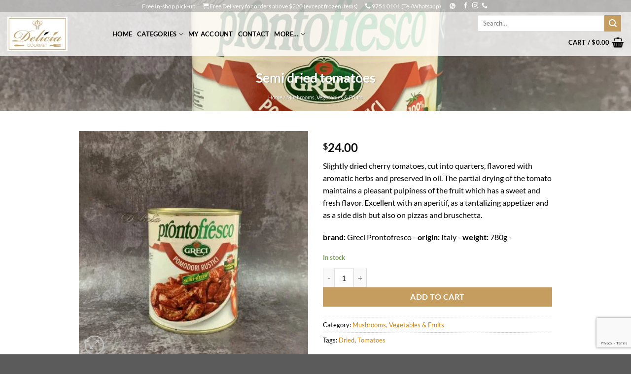

--- FILE ---
content_type: text/html; charset=UTF-8
request_url: https://delicia.sg/product/semi-dried-tomatoes/
body_size: 39965
content:
<!DOCTYPE html>
<html lang="en-US" class="loading-site no-js">
<head>
	<meta charset="UTF-8" />
	<link rel="profile" href="http://gmpg.org/xfn/11" />
	<link rel="pingback" href="https://delicia.sg/xmlrpc.php" />

					<script>document.documentElement.className = document.documentElement.className + ' yes-js js_active js'</script>
			<script>(function(html){html.className = html.className.replace(/\bno-js\b/,'js')})(document.documentElement);</script>
<title>Semi dried tomatoes &#8211; Delicia</title>
<meta name='robots' content='max-image-preview:large' />
	<style>img:is([sizes="auto" i], [sizes^="auto," i]) { contain-intrinsic-size: 3000px 1500px }</style>
	<meta name="viewport" content="width=device-width, initial-scale=1" /><link rel='dns-prefetch' href='//www.googletagmanager.com' />
<link rel='prefetch' href='https://delicia.sg/wp-content/themes/flatsome/assets/js/flatsome.js?ver=e1ad26bd5672989785e1' />
<link rel='prefetch' href='https://delicia.sg/wp-content/themes/flatsome/assets/js/chunk.slider.js?ver=3.19.11' />
<link rel='prefetch' href='https://delicia.sg/wp-content/themes/flatsome/assets/js/chunk.popups.js?ver=3.19.11' />
<link rel='prefetch' href='https://delicia.sg/wp-content/themes/flatsome/assets/js/chunk.tooltips.js?ver=3.19.11' />
<link rel='prefetch' href='https://delicia.sg/wp-content/themes/flatsome/assets/js/woocommerce.js?ver=dd6035ce106022a74757' />
<link rel="alternate" type="application/rss+xml" title="Delicia &raquo; Feed" href="https://delicia.sg/feed/" />
<link rel="alternate" type="application/rss+xml" title="Delicia &raquo; Comments Feed" href="https://delicia.sg/comments/feed/" />
<link rel="alternate" type="application/rss+xml" title="Delicia &raquo; Semi dried tomatoes Comments Feed" href="https://delicia.sg/product/semi-dried-tomatoes/feed/" />
<script type="text/javascript">
/* <![CDATA[ */
window._wpemojiSettings = {"baseUrl":"https:\/\/s.w.org\/images\/core\/emoji\/15.0.3\/72x72\/","ext":".png","svgUrl":"https:\/\/s.w.org\/images\/core\/emoji\/15.0.3\/svg\/","svgExt":".svg","source":{"concatemoji":"https:\/\/delicia.sg\/wp-includes\/js\/wp-emoji-release.min.js?ver=6.7.4"}};
/*! This file is auto-generated */
!function(i,n){var o,s,e;function c(e){try{var t={supportTests:e,timestamp:(new Date).valueOf()};sessionStorage.setItem(o,JSON.stringify(t))}catch(e){}}function p(e,t,n){e.clearRect(0,0,e.canvas.width,e.canvas.height),e.fillText(t,0,0);var t=new Uint32Array(e.getImageData(0,0,e.canvas.width,e.canvas.height).data),r=(e.clearRect(0,0,e.canvas.width,e.canvas.height),e.fillText(n,0,0),new Uint32Array(e.getImageData(0,0,e.canvas.width,e.canvas.height).data));return t.every(function(e,t){return e===r[t]})}function u(e,t,n){switch(t){case"flag":return n(e,"\ud83c\udff3\ufe0f\u200d\u26a7\ufe0f","\ud83c\udff3\ufe0f\u200b\u26a7\ufe0f")?!1:!n(e,"\ud83c\uddfa\ud83c\uddf3","\ud83c\uddfa\u200b\ud83c\uddf3")&&!n(e,"\ud83c\udff4\udb40\udc67\udb40\udc62\udb40\udc65\udb40\udc6e\udb40\udc67\udb40\udc7f","\ud83c\udff4\u200b\udb40\udc67\u200b\udb40\udc62\u200b\udb40\udc65\u200b\udb40\udc6e\u200b\udb40\udc67\u200b\udb40\udc7f");case"emoji":return!n(e,"\ud83d\udc26\u200d\u2b1b","\ud83d\udc26\u200b\u2b1b")}return!1}function f(e,t,n){var r="undefined"!=typeof WorkerGlobalScope&&self instanceof WorkerGlobalScope?new OffscreenCanvas(300,150):i.createElement("canvas"),a=r.getContext("2d",{willReadFrequently:!0}),o=(a.textBaseline="top",a.font="600 32px Arial",{});return e.forEach(function(e){o[e]=t(a,e,n)}),o}function t(e){var t=i.createElement("script");t.src=e,t.defer=!0,i.head.appendChild(t)}"undefined"!=typeof Promise&&(o="wpEmojiSettingsSupports",s=["flag","emoji"],n.supports={everything:!0,everythingExceptFlag:!0},e=new Promise(function(e){i.addEventListener("DOMContentLoaded",e,{once:!0})}),new Promise(function(t){var n=function(){try{var e=JSON.parse(sessionStorage.getItem(o));if("object"==typeof e&&"number"==typeof e.timestamp&&(new Date).valueOf()<e.timestamp+604800&&"object"==typeof e.supportTests)return e.supportTests}catch(e){}return null}();if(!n){if("undefined"!=typeof Worker&&"undefined"!=typeof OffscreenCanvas&&"undefined"!=typeof URL&&URL.createObjectURL&&"undefined"!=typeof Blob)try{var e="postMessage("+f.toString()+"("+[JSON.stringify(s),u.toString(),p.toString()].join(",")+"));",r=new Blob([e],{type:"text/javascript"}),a=new Worker(URL.createObjectURL(r),{name:"wpTestEmojiSupports"});return void(a.onmessage=function(e){c(n=e.data),a.terminate(),t(n)})}catch(e){}c(n=f(s,u,p))}t(n)}).then(function(e){for(var t in e)n.supports[t]=e[t],n.supports.everything=n.supports.everything&&n.supports[t],"flag"!==t&&(n.supports.everythingExceptFlag=n.supports.everythingExceptFlag&&n.supports[t]);n.supports.everythingExceptFlag=n.supports.everythingExceptFlag&&!n.supports.flag,n.DOMReady=!1,n.readyCallback=function(){n.DOMReady=!0}}).then(function(){return e}).then(function(){var e;n.supports.everything||(n.readyCallback(),(e=n.source||{}).concatemoji?t(e.concatemoji):e.wpemoji&&e.twemoji&&(t(e.twemoji),t(e.wpemoji)))}))}((window,document),window._wpemojiSettings);
/* ]]> */
</script>

<link rel='stylesheet' id='delivery-date-block-frontend-css' href='https://delicia.sg/wp-content/plugins/order-delivery-date-for-woocommerce/build/style-index.css?ver=1769382502' type='text/css' media='all' />
<style id='wp-emoji-styles-inline-css' type='text/css'>

	img.wp-smiley, img.emoji {
		display: inline !important;
		border: none !important;
		box-shadow: none !important;
		height: 1em !important;
		width: 1em !important;
		margin: 0 0.07em !important;
		vertical-align: -0.1em !important;
		background: none !important;
		padding: 0 !important;
	}
</style>
<link rel='stylesheet' id='contact-form-7-css' href='https://delicia.sg/wp-content/plugins/contact-form-7/includes/css/styles.css?ver=6.1.4' type='text/css' media='all' />
<link rel='stylesheet' id='osm-map-css-css' href='https://delicia.sg/wp-content/plugins/osm/css/osm_map.css?ver=6.7.4' type='text/css' media='all' />
<link rel='stylesheet' id='osm-ol3-css-css' href='https://delicia.sg/wp-content/plugins/osm/js/OL/7.1.0/ol.css?ver=6.7.4' type='text/css' media='all' />
<link rel='stylesheet' id='osm-ol3-ext-css-css' href='https://delicia.sg/wp-content/plugins/osm/css/osm_map_v3.css?ver=6.7.4' type='text/css' media='all' />
<link rel='stylesheet' id='photoswipe-css' href='https://delicia.sg/wp-content/plugins/woocommerce/assets/css/photoswipe/photoswipe.min.css?ver=10.2.3' type='text/css' media='all' />
<link rel='stylesheet' id='photoswipe-default-skin-css' href='https://delicia.sg/wp-content/plugins/woocommerce/assets/css/photoswipe/default-skin/default-skin.min.css?ver=10.2.3' type='text/css' media='all' />
<style id='woocommerce-inline-inline-css' type='text/css'>
.woocommerce form .form-row .required { visibility: visible; }
</style>
<link rel='stylesheet' id='brands-styles-css' href='https://delicia.sg/wp-content/plugins/woocommerce/assets/css/brands.css?ver=10.2.3' type='text/css' media='all' />
<link rel='stylesheet' id='flatsome-woocommerce-wishlist-css' href='https://delicia.sg/wp-content/themes/flatsome/inc/integrations/wc-yith-wishlist/wishlist.css?ver=3.19.11' type='text/css' media='all' />
<link rel='stylesheet' id='jquery-ui-style-orddd-lite-css' href='https://delicia.sg/wp-content/plugins/order-delivery-date-for-woocommerce/css/themes/humanity/jquery-ui.css?ver=4.3.1' type='text/css' media='' />
<link rel='stylesheet' id='datepicker-css' href='https://delicia.sg/wp-content/plugins/order-delivery-date-for-woocommerce/css/datepicker.css?ver=4.3.1' type='text/css' media='' />
<link rel='stylesheet' id='flatsome-main-css' href='https://delicia.sg/wp-content/themes/flatsome/assets/css/flatsome.css?ver=3.19.11' type='text/css' media='all' />
<style id='flatsome-main-inline-css' type='text/css'>
@font-face {
				font-family: "fl-icons";
				font-display: block;
				src: url(https://delicia.sg/wp-content/themes/flatsome/assets/css/icons/fl-icons.eot?v=3.19.11);
				src:
					url(https://delicia.sg/wp-content/themes/flatsome/assets/css/icons/fl-icons.eot#iefix?v=3.19.11) format("embedded-opentype"),
					url(https://delicia.sg/wp-content/themes/flatsome/assets/css/icons/fl-icons.woff2?v=3.19.11) format("woff2"),
					url(https://delicia.sg/wp-content/themes/flatsome/assets/css/icons/fl-icons.ttf?v=3.19.11) format("truetype"),
					url(https://delicia.sg/wp-content/themes/flatsome/assets/css/icons/fl-icons.woff?v=3.19.11) format("woff"),
					url(https://delicia.sg/wp-content/themes/flatsome/assets/css/icons/fl-icons.svg?v=3.19.11#fl-icons) format("svg");
			}
</style>
<link rel='stylesheet' id='flatsome-shop-css' href='https://delicia.sg/wp-content/themes/flatsome/assets/css/flatsome-shop.css?ver=3.19.11' type='text/css' media='all' />
<link rel='stylesheet' id='flatsome-style-css' href='https://delicia.sg/wp-content/themes/flatsome-child/style.css?ver=3.0' type='text/css' media='all' />
<!--n2css--><!--n2js--><script type="text/javascript" src="https://delicia.sg/wp-includes/js/jquery/jquery.min.js?ver=3.7.1" id="jquery-core-js"></script>
<script type="text/javascript" src="https://delicia.sg/wp-includes/js/jquery/jquery-migrate.min.js?ver=3.4.1" id="jquery-migrate-js"></script>
<script type="text/javascript" src="https://delicia.sg/wp-content/plugins/osm/js/OL/2.13.1/OpenLayers.js?ver=6.7.4" id="osm-ol-library-js"></script>
<script type="text/javascript" src="https://delicia.sg/wp-content/plugins/osm/js/OSM/openlayers/OpenStreetMap.js?ver=6.7.4" id="osm-osm-library-js"></script>
<script type="text/javascript" src="https://delicia.sg/wp-content/plugins/osm/js/OSeaM/harbours.js?ver=6.7.4" id="osm-harbours-library-js"></script>
<script type="text/javascript" src="https://delicia.sg/wp-content/plugins/osm/js/OSeaM/map_utils.js?ver=6.7.4" id="osm-map-utils-library-js"></script>
<script type="text/javascript" src="https://delicia.sg/wp-content/plugins/osm/js/OSeaM/utilities.js?ver=6.7.4" id="osm-utilities-library-js"></script>
<script type="text/javascript" src="https://delicia.sg/wp-content/plugins/osm/js/osm-plugin-lib.js?ver=6.7.4" id="OsmScript-js"></script>
<script type="text/javascript" src="https://delicia.sg/wp-content/plugins/osm/js/polyfill/v2/polyfill.min.js?features=requestAnimationFrame%2CElement.prototype.classList%2CURL&amp;ver=6.7.4" id="osm-polyfill-js"></script>
<script type="text/javascript" src="https://delicia.sg/wp-content/plugins/osm/js/OL/7.1.0/ol.js?ver=6.7.4" id="osm-ol3-library-js"></script>
<script type="text/javascript" src="https://delicia.sg/wp-content/plugins/osm/js/osm-v3-plugin-lib.js?ver=6.7.4" id="osm-ol3-ext-library-js"></script>
<script type="text/javascript" src="https://delicia.sg/wp-content/plugins/osm/js/osm-metabox-events.js?ver=6.7.4" id="osm-ol3-metabox-events-js"></script>
<script type="text/javascript" src="https://delicia.sg/wp-content/plugins/osm/js/osm-startup-lib.js?ver=6.7.4" id="osm-map-startup-js"></script>
<script type="text/javascript" src="https://delicia.sg/wp-content/plugins/woocommerce/assets/js/jquery-blockui/jquery.blockUI.min.js?ver=2.7.0-wc.10.2.3" id="jquery-blockui-js" data-wp-strategy="defer"></script>
<script type="text/javascript" id="wc-add-to-cart-js-extra">
/* <![CDATA[ */
var wc_add_to_cart_params = {"ajax_url":"\/wp-admin\/admin-ajax.php","wc_ajax_url":"\/?wc-ajax=%%endpoint%%","i18n_view_cart":"View cart","cart_url":"https:\/\/delicia.sg\/cart\/","is_cart":"","cart_redirect_after_add":"no"};
/* ]]> */
</script>
<script type="text/javascript" src="https://delicia.sg/wp-content/plugins/woocommerce/assets/js/frontend/add-to-cart.min.js?ver=10.2.3" id="wc-add-to-cart-js" defer="defer" data-wp-strategy="defer"></script>
<script type="text/javascript" src="https://delicia.sg/wp-content/plugins/woocommerce/assets/js/photoswipe/photoswipe.min.js?ver=4.1.1-wc.10.2.3" id="photoswipe-js" defer="defer" data-wp-strategy="defer"></script>
<script type="text/javascript" src="https://delicia.sg/wp-content/plugins/woocommerce/assets/js/photoswipe/photoswipe-ui-default.min.js?ver=4.1.1-wc.10.2.3" id="photoswipe-ui-default-js" defer="defer" data-wp-strategy="defer"></script>
<script type="text/javascript" id="wc-single-product-js-extra">
/* <![CDATA[ */
var wc_single_product_params = {"i18n_required_rating_text":"Please select a rating","i18n_rating_options":["1 of 5 stars","2 of 5 stars","3 of 5 stars","4 of 5 stars","5 of 5 stars"],"i18n_product_gallery_trigger_text":"View full-screen image gallery","review_rating_required":"no","flexslider":{"rtl":false,"animation":"slide","smoothHeight":true,"directionNav":false,"controlNav":"thumbnails","slideshow":false,"animationSpeed":500,"animationLoop":false,"allowOneSlide":false},"zoom_enabled":"","zoom_options":[],"photoswipe_enabled":"1","photoswipe_options":{"shareEl":false,"closeOnScroll":false,"history":false,"hideAnimationDuration":0,"showAnimationDuration":0},"flexslider_enabled":""};
/* ]]> */
</script>
<script type="text/javascript" src="https://delicia.sg/wp-content/plugins/woocommerce/assets/js/frontend/single-product.min.js?ver=10.2.3" id="wc-single-product-js" defer="defer" data-wp-strategy="defer"></script>
<script type="text/javascript" src="https://delicia.sg/wp-content/plugins/woocommerce/assets/js/js-cookie/js.cookie.min.js?ver=2.1.4-wc.10.2.3" id="js-cookie-js" data-wp-strategy="defer"></script>

<!-- Google tag (gtag.js) snippet added by Site Kit -->
<!-- Google Analytics snippet added by Site Kit -->
<script type="text/javascript" src="https://www.googletagmanager.com/gtag/js?id=GT-K4ZZSHR" id="google_gtagjs-js" async></script>
<script type="text/javascript" id="google_gtagjs-js-after">
/* <![CDATA[ */
window.dataLayer = window.dataLayer || [];function gtag(){dataLayer.push(arguments);}
gtag("set","linker",{"domains":["delicia.sg"]});
gtag("js", new Date());
gtag("set", "developer_id.dZTNiMT", true);
gtag("config", "GT-K4ZZSHR");
/* ]]> */
</script>
<script type="text/javascript" src="https://delicia.sg/wp-content/plugins/woocommerce/assets/js/select2/select2.full.min.js?ver=4.0.3-wc.10.2.3" id="select2-js" defer="defer" data-wp-strategy="defer"></script>
<link rel="https://api.w.org/" href="https://delicia.sg/wp-json/" /><link rel="alternate" title="JSON" type="application/json" href="https://delicia.sg/wp-json/wp/v2/product/2553" /><link rel="EditURI" type="application/rsd+xml" title="RSD" href="https://delicia.sg/xmlrpc.php?rsd" />
<meta name="generator" content="WordPress 6.7.4" />
<meta name="generator" content="WooCommerce 10.2.3" />
<link rel="canonical" href="https://delicia.sg/product/semi-dried-tomatoes/" />
<link rel='shortlink' href='https://delicia.sg/?p=2553' />
<link rel="alternate" title="oEmbed (JSON)" type="application/json+oembed" href="https://delicia.sg/wp-json/oembed/1.0/embed?url=https%3A%2F%2Fdelicia.sg%2Fproduct%2Fsemi-dried-tomatoes%2F" />
<link rel="alternate" title="oEmbed (XML)" type="text/xml+oembed" href="https://delicia.sg/wp-json/oembed/1.0/embed?url=https%3A%2F%2Fdelicia.sg%2Fproduct%2Fsemi-dried-tomatoes%2F&#038;format=xml" />
<meta name="generator" content="Site Kit by Google 1.170.0" /><script type="text/javascript"> 

/**  all layers have to be in this global array - in further process each map will have something like vectorM[map_ol3js_n][layer_n] */
var vectorM = [[]];


/** put translations from PHP/mo to JavaScript */
var translations = [];

/** global GET-Parameters */
var HTTP_GET_VARS = [];

</script><!-- OSM plugin V6.1.9: did not add geo meta tags. --> 
	<noscript><style>.woocommerce-product-gallery{ opacity: 1 !important; }</style></noscript>
	<link rel="icon" href="https://delicia.sg/wp-content/uploads/2016/03/cropped-delicia-icon-3-32x32.png" sizes="32x32" />
<link rel="icon" href="https://delicia.sg/wp-content/uploads/2016/03/cropped-delicia-icon-3-192x192.png" sizes="192x192" />
<link rel="apple-touch-icon" href="https://delicia.sg/wp-content/uploads/2016/03/cropped-delicia-icon-3-180x180.png" />
<meta name="msapplication-TileImage" content="https://delicia.sg/wp-content/uploads/2016/03/cropped-delicia-icon-3-270x270.png" />
<style id="custom-css" type="text/css">:root {--primary-color: #c5a157;--fs-color-primary: #c5a157;--fs-color-secondary: #c59d5f;--fs-color-success: #7a9c59;--fs-color-alert: #b20000;--fs-experimental-link-color: #d1830e;--fs-experimental-link-color-hover: #a17634;}.tooltipster-base {--tooltip-color: #c59d5f;--tooltip-bg-color: #c59d5f;}.off-canvas-right .mfp-content, .off-canvas-left .mfp-content {--drawer-width: 300px;}.off-canvas .mfp-content.off-canvas-cart {--drawer-width: 360px;}.container-width, .full-width .ubermenu-nav, .container, .row{max-width: 990px}.row.row-collapse{max-width: 960px}.row.row-small{max-width: 982.5px}.row.row-large{max-width: 1020px}.header-main{height: 90px}#logo img{max-height: 90px}#logo{width:183px;}#logo img{padding:10px 0;}.stuck #logo img{padding:8px 0;}.header-bottom{min-height: 10px}.header-top{min-height: 20px}.transparent .header-main{height: 90px}.transparent #logo img{max-height: 90px}.has-transparent + .page-title:first-of-type,.has-transparent + #main > .page-title,.has-transparent + #main > div > .page-title,.has-transparent + #main .page-header-wrapper:first-of-type .page-title{padding-top: 120px;}.transparent .header-wrapper{background-color: rgba(255,255,255,0.8)!important;}.transparent .top-divider{display: none;}.header.show-on-scroll,.stuck .header-main{height:70px!important}.stuck #logo img{max-height: 70px!important}.search-form{ width: 89%;}.header-bg-color {background-color: rgba(255,255,255,0.78)}.header-bottom {background-color: #ffffff}.stuck .header-main .nav > li > a{line-height: 21px }.header-bottom-nav > li > a{line-height: 13px }@media (max-width: 549px) {.header-main{height: 70px}#logo img{max-height: 70px}}.nav-dropdown-has-arrow.nav-dropdown-has-border li.has-dropdown:before{border-bottom-color: rgba(221,153,51,0.5);}.nav .nav-dropdown{border-color: rgba(221,153,51,0.5) }.nav-dropdown{font-size:90%}.nav-dropdown-has-arrow li.has-dropdown:after{border-bottom-color: rgba(255,255,255,0.89);}.nav .nav-dropdown{background-color: rgba(255,255,255,0.89)}.header-top{background-color:rgba(119,119,119,0.42)!important;}body{color: #000000}body{font-family: Lato, sans-serif;}body {font-weight: 400;font-style: normal;}.nav > li > a {font-family: Lato, sans-serif;}.mobile-sidebar-levels-2 .nav > li > ul > li > a {font-family: Lato, sans-serif;}.nav > li > a,.mobile-sidebar-levels-2 .nav > li > ul > li > a {font-weight: 700;font-style: normal;}h1,h2,h3,h4,h5,h6,.heading-font, .off-canvas-center .nav-sidebar.nav-vertical > li > a{font-family: Lato, sans-serif;}h1,h2,h3,h4,h5,h6,.heading-font,.banner h1,.banner h2 {font-weight: 700;font-style: normal;}.alt-font{font-family: "Dancing Script", sans-serif;}.alt-font {font-weight: 400!important;font-style: normal!important;}.header:not(.transparent) .top-bar-nav > li > a {color: #000000;}.header:not(.transparent) .top-bar-nav.nav > li > a:hover,.header:not(.transparent) .top-bar-nav.nav > li.active > a,.header:not(.transparent) .top-bar-nav.nav > li.current > a,.header:not(.transparent) .top-bar-nav.nav > li > a.active,.header:not(.transparent) .top-bar-nav.nav > li > a.current{color: #c59d5f;}.top-bar-nav.nav-line-bottom > li > a:before,.top-bar-nav.nav-line-grow > li > a:before,.top-bar-nav.nav-line > li > a:before,.top-bar-nav.nav-box > li > a:hover,.top-bar-nav.nav-box > li.active > a,.top-bar-nav.nav-pills > li > a:hover,.top-bar-nav.nav-pills > li.active > a{color:#FFF!important;background-color: #c59d5f;}.header:not(.transparent) .header-nav-main.nav > li > a {color: #050505;}.header:not(.transparent) .header-nav-main.nav > li > a:hover,.header:not(.transparent) .header-nav-main.nav > li.active > a,.header:not(.transparent) .header-nav-main.nav > li.current > a,.header:not(.transparent) .header-nav-main.nav > li > a.active,.header:not(.transparent) .header-nav-main.nav > li > a.current{color: #c59d5f;}.header-nav-main.nav-line-bottom > li > a:before,.header-nav-main.nav-line-grow > li > a:before,.header-nav-main.nav-line > li > a:before,.header-nav-main.nav-box > li > a:hover,.header-nav-main.nav-box > li.active > a,.header-nav-main.nav-pills > li > a:hover,.header-nav-main.nav-pills > li.active > a{color:#FFF!important;background-color: #c59d5f;}.header:not(.transparent) .header-bottom-nav.nav > li > a{color: #000000;}.header:not(.transparent) .header-bottom-nav.nav > li > a:hover,.header:not(.transparent) .header-bottom-nav.nav > li.active > a,.header:not(.transparent) .header-bottom-nav.nav > li.current > a,.header:not(.transparent) .header-bottom-nav.nav > li > a.active,.header:not(.transparent) .header-bottom-nav.nav > li > a.current{color: #c59d5f;}.header-bottom-nav.nav-line-bottom > li > a:before,.header-bottom-nav.nav-line-grow > li > a:before,.header-bottom-nav.nav-line > li > a:before,.header-bottom-nav.nav-box > li > a:hover,.header-bottom-nav.nav-box > li.active > a,.header-bottom-nav.nav-pills > li > a:hover,.header-bottom-nav.nav-pills > li.active > a{color:#FFF!important;background-color: #c59d5f;}.widget:where(:not(.widget_shopping_cart)) a{color: #060503;}.widget:where(:not(.widget_shopping_cart)) a:hover{color: #a17634;}.widget .tagcloud a:hover{border-color: #a17634; background-color: #a17634;}.shop-page-title.featured-title .title-overlay{background-color: rgba(255,255,255,0);}.current .breadcrumb-step, [data-icon-label]:after, .button#place_order,.button.checkout,.checkout-button,.single_add_to_cart_button.button, .sticky-add-to-cart-select-options-button{background-color: #c59d5f!important }.has-equal-box-heights .box-image {padding-top: 100%;}.shop-page-title.featured-title .title-bg{background-image: url(https://delicia.sg/wp-content/uploads/2020/09/IMG_6525-scaled.jpg.webp);}.shop-page-title.featured-title .title-bg{ background-image: url(https://delicia.sg/wp-content/uploads/2020/10/Semi-dried-tomatoes-in-oil-scaled.jpg.webp)!important;}@media screen and (min-width: 550px){.products .box-vertical .box-image{min-width: 200px!important;width: 200px!important;}}.header-main .social-icons,.header-main .cart-icon strong,.header-main .menu-title,.header-main .header-button > .button.is-outline,.header-main .nav > li > a > i:not(.icon-angle-down){color: #050505!important;}.header-main .header-button > .button.is-outline,.header-main .cart-icon strong:after,.header-main .cart-icon strong{border-color: #050505!important;}.header-main .header-button > .button:not(.is-outline){background-color: #050505!important;}.header-main .current-dropdown .cart-icon strong,.header-main .header-button > .button:hover,.header-main .header-button > .button:hover i,.header-main .header-button > .button:hover span{color:#FFF!important;}.header-main .menu-title:hover,.header-main .social-icons a:hover,.header-main .header-button > .button.is-outline:hover,.header-main .nav > li > a:hover > i:not(.icon-angle-down){color: #c59d5f!important;}.header-main .current-dropdown .cart-icon strong,.header-main .header-button > .button:hover{background-color: #c59d5f!important;}.header-main .current-dropdown .cart-icon strong:after,.header-main .current-dropdown .cart-icon strong,.header-main .header-button > .button:hover{border-color: #c59d5f!important;}.nav-vertical-fly-out > li + li {border-top-width: 1px; border-top-style: solid;}.label-new.menu-item > a:after{content:"New";}.label-hot.menu-item > a:after{content:"Hot";}.label-sale.menu-item > a:after{content:"Sale";}.label-popular.menu-item > a:after{content:"Popular";}</style><style id="kirki-inline-styles">/* latin-ext */
@font-face {
  font-family: 'Lato';
  font-style: normal;
  font-weight: 400;
  font-display: swap;
  src: url(https://delicia.sg/wp-content/fonts/lato/S6uyw4BMUTPHjxAwXjeu.woff2) format('woff2');
  unicode-range: U+0100-02BA, U+02BD-02C5, U+02C7-02CC, U+02CE-02D7, U+02DD-02FF, U+0304, U+0308, U+0329, U+1D00-1DBF, U+1E00-1E9F, U+1EF2-1EFF, U+2020, U+20A0-20AB, U+20AD-20C0, U+2113, U+2C60-2C7F, U+A720-A7FF;
}
/* latin */
@font-face {
  font-family: 'Lato';
  font-style: normal;
  font-weight: 400;
  font-display: swap;
  src: url(https://delicia.sg/wp-content/fonts/lato/S6uyw4BMUTPHjx4wXg.woff2) format('woff2');
  unicode-range: U+0000-00FF, U+0131, U+0152-0153, U+02BB-02BC, U+02C6, U+02DA, U+02DC, U+0304, U+0308, U+0329, U+2000-206F, U+20AC, U+2122, U+2191, U+2193, U+2212, U+2215, U+FEFF, U+FFFD;
}
/* latin-ext */
@font-face {
  font-family: 'Lato';
  font-style: normal;
  font-weight: 700;
  font-display: swap;
  src: url(https://delicia.sg/wp-content/fonts/lato/S6u9w4BMUTPHh6UVSwaPGR_p.woff2) format('woff2');
  unicode-range: U+0100-02BA, U+02BD-02C5, U+02C7-02CC, U+02CE-02D7, U+02DD-02FF, U+0304, U+0308, U+0329, U+1D00-1DBF, U+1E00-1E9F, U+1EF2-1EFF, U+2020, U+20A0-20AB, U+20AD-20C0, U+2113, U+2C60-2C7F, U+A720-A7FF;
}
/* latin */
@font-face {
  font-family: 'Lato';
  font-style: normal;
  font-weight: 700;
  font-display: swap;
  src: url(https://delicia.sg/wp-content/fonts/lato/S6u9w4BMUTPHh6UVSwiPGQ.woff2) format('woff2');
  unicode-range: U+0000-00FF, U+0131, U+0152-0153, U+02BB-02BC, U+02C6, U+02DA, U+02DC, U+0304, U+0308, U+0329, U+2000-206F, U+20AC, U+2122, U+2191, U+2193, U+2212, U+2215, U+FEFF, U+FFFD;
}/* vietnamese */
@font-face {
  font-family: 'Dancing Script';
  font-style: normal;
  font-weight: 400;
  font-display: swap;
  src: url(https://delicia.sg/wp-content/fonts/dancing-script/If2cXTr6YS-zF4S-kcSWSVi_sxjsohD9F50Ruu7BMSo3Rep8ltA.woff2) format('woff2');
  unicode-range: U+0102-0103, U+0110-0111, U+0128-0129, U+0168-0169, U+01A0-01A1, U+01AF-01B0, U+0300-0301, U+0303-0304, U+0308-0309, U+0323, U+0329, U+1EA0-1EF9, U+20AB;
}
/* latin-ext */
@font-face {
  font-family: 'Dancing Script';
  font-style: normal;
  font-weight: 400;
  font-display: swap;
  src: url(https://delicia.sg/wp-content/fonts/dancing-script/If2cXTr6YS-zF4S-kcSWSVi_sxjsohD9F50Ruu7BMSo3ROp8ltA.woff2) format('woff2');
  unicode-range: U+0100-02BA, U+02BD-02C5, U+02C7-02CC, U+02CE-02D7, U+02DD-02FF, U+0304, U+0308, U+0329, U+1D00-1DBF, U+1E00-1E9F, U+1EF2-1EFF, U+2020, U+20A0-20AB, U+20AD-20C0, U+2113, U+2C60-2C7F, U+A720-A7FF;
}
/* latin */
@font-face {
  font-family: 'Dancing Script';
  font-style: normal;
  font-weight: 400;
  font-display: swap;
  src: url(https://delicia.sg/wp-content/fonts/dancing-script/If2cXTr6YS-zF4S-kcSWSVi_sxjsohD9F50Ruu7BMSo3Sup8.woff2) format('woff2');
  unicode-range: U+0000-00FF, U+0131, U+0152-0153, U+02BB-02BC, U+02C6, U+02DA, U+02DC, U+0304, U+0308, U+0329, U+2000-206F, U+20AC, U+2122, U+2191, U+2193, U+2212, U+2215, U+FEFF, U+FFFD;
}</style></head>

<body class="product-template-default single single-product postid-2553 theme-flatsome woocommerce woocommerce-page woocommerce-no-js full-width header-shadow lightbox nav-dropdown-has-arrow nav-dropdown-has-shadow nav-dropdown-has-border">


<a class="skip-link screen-reader-text" href="#main">Skip to content</a>

<div id="wrapper">

	
	<header id="header" class="header transparent has-transparent nav-dark toggle-nav-dark header-full-width has-sticky sticky-fade">
		<div class="header-wrapper">
			<div id="top-bar" class="header-top hide-for-sticky flex-has-center">
    <div class="flex-row container">
      <div class="flex-col hide-for-medium flex-left">
          <ul class="nav nav-left medium-nav-center nav-small  nav-">
                        </ul>
      </div>

      <div class="flex-col hide-for-medium flex-center">
          <ul class="nav nav-center nav-small  nav-">
              <li class="html custom html_nav_position_text_top"><i class="dashicons dashicons-admin-home" style="'.$icon_style.'"></i> Free In-shop pick-up</li><li class="html custom html_top_right_text"><i class="icon-shopping-cart"></i>
Free Delivery for orders above $220 (except frozen items)</li><li class="html custom html_topbar_left"><i class="icon-phone"></i>
9751 0101 (Tel/Whatsapp) </li><li class="html custom html_topbar_right"><a href="https://wa.me/+6597510101" target="_blank" data-label="Whatsapp" rel="noopener noreferrer nofollow" class="icon plain whatsapp tooltip customize-unpreviewable tooltipstered"><i class="icon-whatsapp"></i></a></li><li class="html header-social-icons ml-0">
	<div class="social-icons follow-icons" ><a href="https://www.facebook.com/Delicia.Gourmet/" target="_blank" data-label="Facebook" class="icon plain facebook tooltip" title="Follow on Facebook" aria-label="Follow on Facebook" rel="noopener nofollow" ><i class="icon-facebook" ></i></a><a href="https://www.instagram.com/delicia.sg/" target="_blank" data-label="Instagram" class="icon plain instagram tooltip" title="Follow on Instagram" aria-label="Follow on Instagram" rel="noopener nofollow" ><i class="icon-instagram" ></i></a><a href="tel:97510101" data-label="Phone" target="_blank" class="icon plain phone tooltip" title="Call us" aria-label="Call us" rel="nofollow noopener" ><i class="icon-phone" ></i></a></div></li>
          </ul>
      </div>

      <div class="flex-col hide-for-medium flex-right">
         <ul class="nav top-bar-nav nav-right nav-small  nav-">
                        </ul>
      </div>

            <div class="flex-col show-for-medium flex-grow">
          <ul class="nav nav-center nav-small mobile-nav  nav-">
              <li class="html custom html_nav_position_text_top"><i class="dashicons dashicons-admin-home" style="'.$icon_style.'"></i> Free In-shop pick-up</li><li class="html custom html_top_right_text"><i class="icon-shopping-cart"></i>
Free Delivery for orders above $220 (except frozen items)</li><li class="html custom html_topbar_left"><i class="icon-phone"></i>
9751 0101 (Tel/Whatsapp) </li><li class="html custom html_topbar_right"><a href="https://wa.me/+6597510101" target="_blank" data-label="Whatsapp" rel="noopener noreferrer nofollow" class="icon plain whatsapp tooltip customize-unpreviewable tooltipstered"><i class="icon-whatsapp"></i></a></li><li class="html header-social-icons ml-0">
	<div class="social-icons follow-icons" ><a href="https://www.facebook.com/Delicia.Gourmet/" target="_blank" data-label="Facebook" class="icon plain facebook tooltip" title="Follow on Facebook" aria-label="Follow on Facebook" rel="noopener nofollow" ><i class="icon-facebook" ></i></a><a href="https://www.instagram.com/delicia.sg/" target="_blank" data-label="Instagram" class="icon plain instagram tooltip" title="Follow on Instagram" aria-label="Follow on Instagram" rel="noopener nofollow" ><i class="icon-instagram" ></i></a><a href="tel:97510101" data-label="Phone" target="_blank" class="icon plain phone tooltip" title="Call us" aria-label="Call us" rel="nofollow noopener" ><i class="icon-phone" ></i></a></div></li>
          </ul>
      </div>
      
    </div>
</div>
<div id="masthead" class="header-main has-sticky-logo">
      <div class="header-inner flex-row container logo-left medium-logo-center" role="navigation">

          <!-- Logo -->
          <div id="logo" class="flex-col logo">
            
<!-- Header logo -->
<a href="https://delicia.sg/" title="Delicia - Delivering the best in Gourmet" rel="home">
		<img width="150" height="86" src="https://delicia.sg/wp-content/uploads/2017/10/Delicia-Logo-150x86-1.jpg.webp" class="header-logo-sticky" alt="Delicia"/><img width="150" height="86" src="https://delicia.sg/wp-content/uploads/2024/11/Delicia-Logo-Black-small.jpeg.webp" class="header_logo header-logo" alt="Delicia"/><img  width="150" height="86" src="https://delicia.sg/wp-content/uploads/2017/10/Delicia-Logo-150x86-1.jpg.webp" class="header-logo-dark" alt="Delicia"/></a>
          </div>

          <!-- Mobile Left Elements -->
          <div class="flex-col show-for-medium flex-left">
            <ul class="mobile-nav nav nav-left ">
              <li class="nav-icon has-icon">
  		<a href="#" data-open="#main-menu" data-pos="left" data-bg="main-menu-overlay" data-color="" class="is-small" aria-label="Menu" aria-controls="main-menu" aria-expanded="false">

		  <i class="icon-menu" ></i>
		  		</a>
	</li>
<li class="header-divider"></li><li class="header-search header-search-dropdown has-icon has-dropdown menu-item-has-children">
		<a href="#" aria-label="Search" class="is-small"><i class="icon-search" ></i></a>
		<ul class="nav-dropdown nav-dropdown-default dropdown-uppercase">
	 	<li class="header-search-form search-form html relative has-icon">
	<div class="header-search-form-wrapper">
		<div class="searchform-wrapper ux-search-box relative is-normal"><form role="search" method="get" class="searchform" action="https://delicia.sg/">
	<div class="flex-row relative">
						<div class="flex-col flex-grow">
			<label class="screen-reader-text" for="woocommerce-product-search-field-0">Search for:</label>
			<input type="search" id="woocommerce-product-search-field-0" class="search-field mb-0" placeholder="Search&hellip;" value="" name="s" />
			<input type="hidden" name="post_type" value="product" />
					</div>
		<div class="flex-col">
			<button type="submit" value="Search" class="ux-search-submit submit-button secondary button  icon mb-0" aria-label="Submit">
				<i class="icon-search" ></i>			</button>
		</div>
	</div>
	<div class="live-search-results text-left z-top"></div>
</form>
</div>	</div>
</li>
	</ul>
</li>
            </ul>
          </div>

          <!-- Left Elements -->
          <div class="flex-col hide-for-medium flex-left
            flex-grow">
            <ul class="header-nav header-nav-main nav nav-left  nav-line-bottom nav-spacing-small nav-uppercase" >
              <li id="menu-item-1069" class="menu-item menu-item-type-post_type menu-item-object-page menu-item-home menu-item-1069 menu-item-design-default"><a title="Delicia Gourmet Homepage" href="https://delicia.sg/" class="nav-top-link">Home</a></li>
<li id="menu-item-987" class="menu-item menu-item-type-custom menu-item-object-custom menu-item-has-children menu-item-987 menu-item-design-default has-dropdown"><a href="https://delicia.sg/shop" class="nav-top-link" aria-expanded="false" aria-haspopup="menu">CATEGORIES<i class="icon-angle-down" ></i></a>
<ul class="sub-menu nav-dropdown nav-dropdown-default dropdown-uppercase">
	<li id="menu-item-1215" class="menu-item menu-item-type-custom menu-item-object-custom menu-item-has-children menu-item-1215 nav-dropdown-col"><a href="#">&#8211;</a>
	<ul class="sub-menu nav-column nav-dropdown-default dropdown-uppercase">
		<li id="menu-item-1578" class="menu-item menu-item-type-custom menu-item-object-custom menu-item-1578"><a href="https://delicia.sg/product-category/caviar/">CAVIAR</a></li>
		<li id="menu-item-1636" class="menu-item menu-item-type-custom menu-item-object-custom menu-item-1636"><a href="https://delicia.sg/product-category/foie-gras-and-duck-products/">FOIE GRAS / DUCK GASTRONOMY</a></li>
		<li id="menu-item-1428" class="menu-item menu-item-type-custom menu-item-object-custom menu-item-1428"><a href="https://delicia.sg/product-category/truffles-specialties">TRUFFLES / TRUFFLE SPECIALTIES</a></li>
		<li id="menu-item-1197" class="menu-item menu-item-type-custom menu-item-object-custom menu-item-1197"><a href="https://delicia.sg/product-category/delicatessen-cold-cuts-charcuterie/">DELICATESSEN / COLD CUTS</a></li>
		<li id="menu-item-1198" class="menu-item menu-item-type-custom menu-item-object-custom menu-item-1198"><a href="https://delicia.sg/product-category/meats-beef-pork-poultry-lamb-rabbit/">MEATS / POULTRY</a></li>
		<li id="menu-item-4851" class="menu-item menu-item-type-custom menu-item-object-custom menu-item-4851"><a href="https://delicia.sg/product-category/kitchen-utensils-tableware/">KITCHEN UTENSILS/TABLEWARE</a></li>
	</ul>
</li>
	<li id="menu-item-1216" class="menu-item menu-item-type-custom menu-item-object-custom menu-item-has-children menu-item-1216 nav-dropdown-col"><a href="#">&#8211;</a>
	<ul class="sub-menu nav-column nav-dropdown-default dropdown-uppercase">
		<li id="menu-item-1199" class="menu-item menu-item-type-custom menu-item-object-custom menu-item-1199"><a href="https://delicia.sg/product-category/seafood-fish-market-oysters/">SEAFOOD / FISH / OYSTERS</a></li>
		<li id="menu-item-1200" class="menu-item menu-item-type-custom menu-item-object-custom menu-item-1200"><a href="https://delicia.sg/product-category/cheese-dairy-butter/">CHEESE / DAIRY</a></li>
		<li id="menu-item-1201" class="menu-item menu-item-type-custom menu-item-object-custom menu-item-1201"><a href="https://delicia.sg/product-category/breads-pastries/">BREADS / PASTRIES</a></li>
		<li id="menu-item-1202" class="menu-item menu-item-type-custom menu-item-object-custom menu-item-1202"><a href="https://delicia.sg/product-category/chocolate-baking-ingredients/">CHOCOLATE / BAKING</a></li>
		<li id="menu-item-1203" class="menu-item menu-item-type-custom menu-item-object-custom menu-item-1203"><a href="https://delicia.sg/product-category/spices-condiments-olive-oils-vinegars/">OILS / CONDIMENTS</a></li>
		<li id="menu-item-4515" class="menu-item menu-item-type-custom menu-item-object-custom menu-item-4515"><a href="https://delicia.sg/product-category/tea-coffee-juice/">TEA / COFFEE / JUICE</a></li>
	</ul>
</li>
	<li id="menu-item-1217" class="menu-item menu-item-type-custom menu-item-object-custom menu-item-has-children menu-item-1217 nav-dropdown-col"><a href="#">&#8211;</a>
	<ul class="sub-menu nav-column nav-dropdown-default dropdown-uppercase">
		<li id="menu-item-3029" class="menu-item menu-item-type-custom menu-item-object-custom menu-item-3029"><a href="https://delicia.sg/product-category/technical-molecular/">TECHNICAL / MOLECULAR</a></li>
		<li id="menu-item-1204" class="menu-item menu-item-type-custom menu-item-object-custom menu-item-1204"><a href="https://delicia.sg/product-category/pasta-rice-lentils-pulse/">PASTA / RICE / BEANS</a></li>
		<li id="menu-item-1205" class="menu-item menu-item-type-custom menu-item-object-custom menu-item-1205"><a href="https://delicia.sg/product-category/vegetables-mushrooms-fruits/">VEGGIES / MUSHROOMS / FRUIT</a></li>
		<li id="menu-item-1206" class="menu-item menu-item-type-custom menu-item-object-custom menu-item-1206"><a href="https://delicia.sg/product-category/jams-desserts-sweets/">JAMS / DESSERTS / SWEETS</a></li>
		<li id="menu-item-1207" class="menu-item menu-item-type-custom menu-item-object-custom menu-item-1207"><a href="https://delicia.sg/product-category/gifts-sets-hampers/">GIFT SETS / HAMPERS</a></li>
		<li id="menu-item-3295" class="menu-item menu-item-type-custom menu-item-object-custom menu-item-3295"><a href="https://delicia.sg/product-category/champagne-wine/">CHAMPAGNE / WINE</a></li>
	</ul>
</li>
</ul>
</li>
<li id="menu-item-1188" class="menu-item menu-item-type-post_type menu-item-object-page menu-item-1188 menu-item-design-default"><a href="https://delicia.sg/my-account/" class="nav-top-link">My Account</a></li>
<li id="menu-item-1084" class="menu-item menu-item-type-post_type menu-item-object-page menu-item-1084 menu-item-design-default"><a href="https://delicia.sg/elements/pages/contact/" class="nav-top-link">Contact</a></li>
<li id="menu-item-1189" class="menu-item menu-item-type-custom menu-item-object-custom menu-item-has-children menu-item-1189 menu-item-design-default has-dropdown"><a href="#" class="nav-top-link" aria-expanded="false" aria-haspopup="menu">More&#8230;<i class="icon-angle-down" ></i></a>
<ul class="sub-menu nav-dropdown nav-dropdown-default dropdown-uppercase">
	<li id="menu-item-1078" class="menu-item menu-item-type-post_type menu-item-object-page menu-item-1078"><a href="https://delicia.sg/about-us/">ABOUT US</a></li>
	<li id="menu-item-1187" class="menu-item menu-item-type-post_type menu-item-object-page menu-item-1187"><a href="https://delicia.sg/shippingreturns/">SHIPPING &#038; RETURNS</a></li>
	<li id="menu-item-1195" class="menu-item menu-item-type-post_type menu-item-object-page menu-item-1195"><a href="https://delicia.sg/privacy-policy/">PRIVACY POLICY</a></li>
</ul>
</li>
            </ul>
          </div>

          <!-- Right Elements -->
          <div class="flex-col hide-for-medium flex-right">
            <ul class="header-nav header-nav-main nav nav-right  nav-line-bottom nav-spacing-small nav-uppercase">
              <li class="header-search-form search-form html relative has-icon">
	<div class="header-search-form-wrapper">
		<div class="searchform-wrapper ux-search-box relative is-normal"><form role="search" method="get" class="searchform" action="https://delicia.sg/">
	<div class="flex-row relative">
						<div class="flex-col flex-grow">
			<label class="screen-reader-text" for="woocommerce-product-search-field-1">Search for:</label>
			<input type="search" id="woocommerce-product-search-field-1" class="search-field mb-0" placeholder="Search&hellip;" value="" name="s" />
			<input type="hidden" name="post_type" value="product" />
					</div>
		<div class="flex-col">
			<button type="submit" value="Search" class="ux-search-submit submit-button secondary button  icon mb-0" aria-label="Submit">
				<i class="icon-search" ></i>			</button>
		</div>
	</div>
	<div class="live-search-results text-left z-top"></div>
</form>
</div>	</div>
</li>
<li class="cart-item has-icon has-dropdown">

<a href="https://delicia.sg/cart/" class="header-cart-link is-small" title="Cart" >

<span class="header-cart-title">
   Cart   /      <span class="cart-price"><span class="woocommerce-Price-amount amount"><bdi><span class="woocommerce-Price-currencySymbol">&#36;</span>0.00</bdi></span></span>
  </span>

    <i class="icon-shopping-basket"
    data-icon-label="0">
  </i>
  </a>

 <ul class="nav-dropdown nav-dropdown-default dropdown-uppercase">
    <li class="html widget_shopping_cart">
      <div class="widget_shopping_cart_content">
        <table style="text-align: center;"> 
  <tr><td style="text-align: center;">
  <a href="http://delicia.sg/shippingreturns/" style="font-size: small; font-weight: bold; text-align: center;">Free Shop Pickup<br>Free delivery above $220<br>(click to see conditions)</a>   
  </td></tr>
  </table>


	<div class="ux-mini-cart-empty flex flex-row-col text-center pt pb">
				<div class="ux-mini-cart-empty-icon">
			<svg xmlns="http://www.w3.org/2000/svg" viewBox="0 0 17 19" style="opacity:.1;height:80px;">
				<path d="M8.5 0C6.7 0 5.3 1.2 5.3 2.7v2H2.1c-.3 0-.6.3-.7.7L0 18.2c0 .4.2.8.6.8h15.7c.4 0 .7-.3.7-.7v-.1L15.6 5.4c0-.3-.3-.6-.7-.6h-3.2v-2c0-1.6-1.4-2.8-3.2-2.8zM6.7 2.7c0-.8.8-1.4 1.8-1.4s1.8.6 1.8 1.4v2H6.7v-2zm7.5 3.4 1.3 11.5h-14L2.8 6.1h2.5v1.4c0 .4.3.7.7.7.4 0 .7-.3.7-.7V6.1h3.5v1.4c0 .4.3.7.7.7s.7-.3.7-.7V6.1h2.6z" fill-rule="evenodd" clip-rule="evenodd" fill="currentColor"></path>
			</svg>
		</div>
				<p class="woocommerce-mini-cart__empty-message empty">No products in the cart.</p>
					<p class="return-to-shop">
				<a class="button primary wc-backward" href="https://delicia.sg/shop/">
					Return to shop				</a>
			</p>
				</div>


      </div>
    </li>
     </ul>

</li>
            </ul>
          </div>

          <!-- Mobile Right Elements -->
          <div class="flex-col show-for-medium flex-right">
            <ul class="mobile-nav nav nav-right ">
              <li class="cart-item has-icon">


		<a href="https://delicia.sg/cart/" class="header-cart-link is-small off-canvas-toggle nav-top-link" title="Cart" data-open="#cart-popup" data-class="off-canvas-cart" data-pos="right" >

    <i class="icon-shopping-basket"
    data-icon-label="0">
  </i>
  </a>


  <!-- Cart Sidebar Popup -->
  <div id="cart-popup" class="mfp-hide">
  <div class="cart-popup-inner inner-padding cart-popup-inner--sticky">
      <div class="cart-popup-title text-center">
          <span class="heading-font uppercase">Cart</span>
          <div class="is-divider"></div>
      </div>
	  <div class="widget_shopping_cart">
		  <div class="widget_shopping_cart_content">
			  <table style="text-align: center;"> 
  <tr><td style="text-align: center;">
  <a href="http://delicia.sg/shippingreturns/" style="font-size: small; font-weight: bold; text-align: center;">Free Shop Pickup<br>Free delivery above $220<br>(click to see conditions)</a>   
  </td></tr>
  </table>


	<div class="ux-mini-cart-empty flex flex-row-col text-center pt pb">
				<div class="ux-mini-cart-empty-icon">
			<svg xmlns="http://www.w3.org/2000/svg" viewBox="0 0 17 19" style="opacity:.1;height:80px;">
				<path d="M8.5 0C6.7 0 5.3 1.2 5.3 2.7v2H2.1c-.3 0-.6.3-.7.7L0 18.2c0 .4.2.8.6.8h15.7c.4 0 .7-.3.7-.7v-.1L15.6 5.4c0-.3-.3-.6-.7-.6h-3.2v-2c0-1.6-1.4-2.8-3.2-2.8zM6.7 2.7c0-.8.8-1.4 1.8-1.4s1.8.6 1.8 1.4v2H6.7v-2zm7.5 3.4 1.3 11.5h-14L2.8 6.1h2.5v1.4c0 .4.3.7.7.7.4 0 .7-.3.7-.7V6.1h3.5v1.4c0 .4.3.7.7.7s.7-.3.7-.7V6.1h2.6z" fill-rule="evenodd" clip-rule="evenodd" fill="currentColor"></path>
			</svg>
		</div>
				<p class="woocommerce-mini-cart__empty-message empty">No products in the cart.</p>
					<p class="return-to-shop">
				<a class="button primary wc-backward" href="https://delicia.sg/shop/">
					Return to shop				</a>
			</p>
				</div>


		  </div>
	  </div>
               </div>
  </div>

</li>
            </ul>
          </div>

      </div>

      </div>

<div class="header-bg-container fill"><div class="header-bg-image fill"></div><div class="header-bg-color fill"></div></div>		</div>
	</header>

	<div class="shop-page-title product-page-title dark  featured-title page-title ">

	<div class="page-title-bg fill">
		<div class="title-bg fill bg-fill" data-parallax-fade="true" data-parallax="-2" data-parallax-background data-parallax-container=".page-title"></div>
		<div class="title-overlay fill"></div>
	</div>

	<div class="page-title-inner flex-row container medium-flex-wrap flex-has-center">
	  <div class="flex-col">
	 	 &nbsp;
	  </div>
	  <div class="flex-col flex-center text-center">
	  	  	<h1 class="product-title product_title entry-title">Semi dried tomatoes</h1><div class="is-xsmall">
	<nav class="woocommerce-breadcrumb"><a href="https://delicia.sg/">Home</a> <span class="divider"> / </span> <a href="https://delicia.sg/product-category/vegetables-mushrooms-fruits/">Mushrooms, Vegetables &amp; Fruits</a></nav></div>
	  </div>
	  <div class="flex-col flex-right nav-right text-right medium-text-center">
	  	  	 	  </div>
	</div>
</div>

	<main id="main" class="">

	<div class="shop-container">

		
			<div class="container">
	<div class="woocommerce-notices-wrapper"></div></div>
<div id="product-2553" class="product type-product post-2553 status-publish first instock product_cat-vegetables-mushrooms-fruits product_tag-dried product_tag-tomatoes has-post-thumbnail shipping-taxable purchasable product-type-simple">
	<div class="product-container">
  <div class="product-main">
    <div class="row content-row mb-0">

    	<div class="product-gallery col large-6">
						
<div class="product-images relative mb-half has-hover woocommerce-product-gallery woocommerce-product-gallery--with-images woocommerce-product-gallery--columns-4 images" data-columns="4">

  <div class="badge-container is-larger absolute left top z-1">

</div>

  <div class="image-tools absolute top show-on-hover right z-3">
    		<div class="wishlist-icon">
			<button class="wishlist-button button is-outline circle icon" aria-label="Wishlist">
				<i class="icon-heart" ></i>			</button>
			<div class="wishlist-popup dark">
				
<div
	class="yith-wcwl-add-to-wishlist add-to-wishlist-2553 yith-wcwl-add-to-wishlist--link-style yith-wcwl-add-to-wishlist--single wishlist-fragment on-first-load"
	data-fragment-ref="2553"
	data-fragment-options="{&quot;base_url&quot;:&quot;&quot;,&quot;product_id&quot;:2553,&quot;parent_product_id&quot;:0,&quot;product_type&quot;:&quot;simple&quot;,&quot;is_single&quot;:true,&quot;in_default_wishlist&quot;:false,&quot;show_view&quot;:true,&quot;browse_wishlist_text&quot;:&quot;Browse Wishlist&quot;,&quot;already_in_wishslist_text&quot;:&quot;The product is already in the wishlist!&quot;,&quot;product_added_text&quot;:&quot;Product added!&quot;,&quot;available_multi_wishlist&quot;:false,&quot;disable_wishlist&quot;:false,&quot;show_count&quot;:false,&quot;ajax_loading&quot;:false,&quot;loop_position&quot;:false,&quot;item&quot;:&quot;add_to_wishlist&quot;}"
>
			
			<!-- ADD TO WISHLIST -->
			
<div class="yith-wcwl-add-button">
		<a
		href="?add_to_wishlist=2553&#038;_wpnonce=75addc5241"
		class="add_to_wishlist single_add_to_wishlist"
		data-product-id="2553"
		data-product-type="simple"
		data-original-product-id="0"
		data-title="Add to Wishlist"
		rel="nofollow"
	>
		<svg id="yith-wcwl-icon-heart-outline" class="yith-wcwl-icon-svg" fill="none" stroke-width="1.5" stroke="currentColor" viewBox="0 0 24 24" xmlns="http://www.w3.org/2000/svg">
  <path stroke-linecap="round" stroke-linejoin="round" d="M21 8.25c0-2.485-2.099-4.5-4.688-4.5-1.935 0-3.597 1.126-4.312 2.733-.715-1.607-2.377-2.733-4.313-2.733C5.1 3.75 3 5.765 3 8.25c0 7.22 9 12 9 12s9-4.78 9-12Z"></path>
</svg>		<span>Add to Wishlist</span>
	</a>
</div>

			<!-- COUNT TEXT -->
			
			</div>
			</div>
		</div>
		  </div>

  <div class="woocommerce-product-gallery__wrapper product-gallery-slider slider slider-nav-small mb-half has-image-zoom"
        data-flickity-options='{
                "cellAlign": "center",
                "wrapAround": true,
                "autoPlay": false,
                "prevNextButtons":true,
                "adaptiveHeight": true,
                "imagesLoaded": true,
                "lazyLoad": 1,
                "dragThreshold" : 15,
                "pageDots": false,
                "rightToLeft": false       }'>
    <div data-thumb="https://delicia.sg/wp-content/uploads/2020/10/Semi-dried-tomatoes-in-oil-scaled-100x100.jpg" data-thumb-alt="Semi dried tomatoes in oil" data-thumb-srcset="https://delicia.sg/wp-content/uploads/2020/10/Semi-dried-tomatoes-in-oil-100x100.jpg.webp 100w, https://delicia.sg/wp-content/uploads/2020/10/Semi-dried-tomatoes-in-oil-200x200.jpg 200w, https://delicia.sg/wp-content/uploads/2020/10/Semi-dried-tomatoes-in-oil-400x400.jpg.webp 400w, https://delicia.sg/wp-content/uploads/2020/10/Semi-dried-tomatoes-in-oil-280x280.jpg 280w, https://delicia.sg/wp-content/uploads/2020/10/Semi-dried-tomatoes-in-oil-768x768.jpg.webp 768w, https://delicia.sg/wp-content/uploads/2020/10/Semi-dried-tomatoes-in-oil-800x800.jpg.webp 800w, https://delicia.sg/wp-content/uploads/2020/10/Semi-dried-tomatoes-in-oil-1536x1536.jpg.webp 1536w, https://delicia.sg/wp-content/uploads/2020/10/Semi-dried-tomatoes-in-oil-2048x2048.jpg.webp 2048w"  data-thumb-sizes="(max-width: 100px) 100vw, 100px" class="woocommerce-product-gallery__image slide first"><a href="https://delicia.sg/wp-content/uploads/2020/10/Semi-dried-tomatoes-in-oil-scaled.jpg"><img width="400" height="400" src="https://delicia.sg/wp-content/uploads/2020/10/Semi-dried-tomatoes-in-oil-400x400.jpg.webp" class="wp-post-image ux-skip-lazy" alt="Semi dried tomatoes in oil" data-caption="Semi dried tomatoes in oil" data-src="https://delicia.sg/wp-content/uploads/2020/10/Semi-dried-tomatoes-in-oil-scaled.jpg.webp" data-large_image="https://delicia.sg/wp-content/uploads/2020/10/Semi-dried-tomatoes-in-oil-scaled.jpg" data-large_image_width="2560" data-large_image_height="2560" decoding="async" fetchpriority="high" srcset="https://delicia.sg/wp-content/uploads/2020/10/Semi-dried-tomatoes-in-oil-400x400.jpg.webp 400w, https://delicia.sg/wp-content/uploads/2020/10/Semi-dried-tomatoes-in-oil-200x200.jpg 200w, https://delicia.sg/wp-content/uploads/2020/10/Semi-dried-tomatoes-in-oil-100x100.jpg.webp 100w, https://delicia.sg/wp-content/uploads/2020/10/Semi-dried-tomatoes-in-oil-280x280.jpg 280w, https://delicia.sg/wp-content/uploads/2020/10/Semi-dried-tomatoes-in-oil-768x768.jpg.webp 768w, https://delicia.sg/wp-content/uploads/2020/10/Semi-dried-tomatoes-in-oil-800x800.jpg.webp 800w, https://delicia.sg/wp-content/uploads/2020/10/Semi-dried-tomatoes-in-oil-1536x1536.jpg.webp 1536w, https://delicia.sg/wp-content/uploads/2020/10/Semi-dried-tomatoes-in-oil-2048x2048.jpg.webp 2048w" sizes="(max-width: 400px) 100vw, 400px" /></a></div><div data-thumb="https://delicia.sg/wp-content/uploads/2020/10/6288-100x100.jpg.webp" data-thumb-alt="Semi dried tomatoes in oil" data-thumb-srcset="https://delicia.sg/wp-content/uploads/2020/10/6288-100x100.jpg.webp 100w, https://delicia.sg/wp-content/uploads/2020/10/6288-200x200.jpg 200w, https://delicia.sg/wp-content/uploads/2020/10/6288-280x280.jpg.webp 280w"  data-thumb-sizes="(max-width: 100px) 100vw, 100px" class="woocommerce-product-gallery__image slide"><a href="https://delicia.sg/wp-content/uploads/2020/10/6288.jpg"><img width="400" height="235" src="data:image/svg+xml,%3Csvg%20viewBox%3D%220%200%20629%20370%22%20xmlns%3D%22http%3A%2F%2Fwww.w3.org%2F2000%2Fsvg%22%3E%3C%2Fsvg%3E" class="lazy-load " alt="Semi dried tomatoes in oil" data-caption="Semi dried tomatoes in oil" data-src="https://delicia.sg/wp-content/uploads/2020/10/6288.jpg.webp" data-large_image="https://delicia.sg/wp-content/uploads/2020/10/6288.jpg" data-large_image_width="629" data-large_image_height="370" decoding="async" srcset="" data-srcset="https://delicia.sg/wp-content/uploads/2020/10/6288-400x235.jpg.webp 400w, https://delicia.sg/wp-content/uploads/2020/10/6288.jpg.webp 629w" sizes="(max-width: 400px) 100vw, 400px" /></a></div>  </div>

  <div class="image-tools absolute bottom left z-3">
        <a href="#product-zoom" class="zoom-button button is-outline circle icon tooltip hide-for-small" title="Zoom">
      <i class="icon-expand" ></i>    </a>
   </div>
</div>

	<div class="product-thumbnails thumbnails slider-no-arrows slider row row-small row-slider slider-nav-small small-columns-4"
		data-flickity-options='{
			"cellAlign": "left",
			"wrapAround": false,
			"autoPlay": false,
			"prevNextButtons": true,
			"asNavFor": ".product-gallery-slider",
			"percentPosition": true,
			"imagesLoaded": true,
			"pageDots": false,
			"rightToLeft": false,
			"contain": true
		}'>
					<div class="col is-nav-selected first">
				<a>
					<img src="https://delicia.sg/wp-content/uploads/2020/10/Semi-dried-tomatoes-in-oil-scaled-200x200.jpg" alt="Semi dried tomatoes in oil" width="200" height="200" class="attachment-woocommerce_thumbnail" />				</a>
			</div><div class="col"><a><img src="data:image/svg+xml,%3Csvg%20viewBox%3D%220%200%20200%20200%22%20xmlns%3D%22http%3A%2F%2Fwww.w3.org%2F2000%2Fsvg%22%3E%3C%2Fsvg%3E" data-src="https://delicia.sg/wp-content/uploads/2020/10/6288-200x200.jpg" alt="Semi dried tomatoes in oil" width="200" height="200"  class="lazy-load attachment-woocommerce_thumbnail" /></a></div>	</div>
				    	</div>

    	<div class="product-info summary col-fit col entry-summary product-summary">

    		<div class="price-wrapper">
	<p class="price product-page-price ">
  <span class="woocommerce-Price-amount amount"><bdi><span class="woocommerce-Price-currencySymbol">&#36;</span>24.00</bdi></span></p>
</div>
<div class="product-short-description">
	<p>Slightly dried cherry tomatoes, cut into quarters, flavored with aromatic herbs and preserved in oil. The partial drying of the tomato maintains a pleasant pulpiness of the fruit which has a sweet and fresh flavor. Excellent with an aperitif, as a tantalizing appetizer and as a side dish but also on pizzas and bruschetta.</p>
</div>
 <p><strong>brand: </strong>Greci Prontofresco  -   <strong>origin: </strong>Italy  -   <strong>weight: </strong>780g  -   <br /></p><p class="stock in-stock">In stock</p>

	
	<form class="cart" action="https://delicia.sg/product/semi-dried-tomatoes/" method="post" enctype='multipart/form-data'>
		
			<div class="ux-quantity quantity buttons_added">
		<input type="button" value="-" class="ux-quantity__button ux-quantity__button--minus button minus is-form">				<label class="screen-reader-text" for="quantity_6976a266a0762">Semi dried tomatoes quantity</label>
		<input
			type="number"
						id="quantity_6976a266a0762"
			class="input-text qty text"
			name="quantity"
			value="1"
			aria-label="Product quantity"
						min="1"
			max="94"
							step="1"
				placeholder=""
				inputmode="numeric"
				autocomplete="off"
					/>
				<input type="button" value="+" class="ux-quantity__button ux-quantity__button--plus button plus is-form">	</div>
	
		<button type="submit" name="add-to-cart" value="2553" class="single_add_to_cart_button button alt">Add to cart</button>

			</form>

	
<div class="product_meta">

	
	
	<span class="posted_in">Category: <a href="https://delicia.sg/product-category/vegetables-mushrooms-fruits/" rel="tag">Mushrooms, Vegetables &amp; Fruits</a></span>
	<span class="tagged_as">Tags: <a href="https://delicia.sg/product-tag/dried/" rel="tag">Dried</a>, <a href="https://delicia.sg/product-tag/tomatoes/" rel="tag">Tomatoes</a></span>
	
</div>

    	</div>

    	<div id="product-sidebar" class="mfp-hide">
    		<div class="sidebar-inner">
    			<aside id="woocommerce_product_categories-13" class="widget woocommerce widget_product_categories"><span class="widget-title shop-sidebar">Browse</span><div class="is-divider small"></div><ul class="product-categories"><li class="cat-item cat-item-93"><a href="https://delicia.sg/product-category/breads-pastries/">Breads &amp; Pastries</a></li>
<li class="cat-item cat-item-296"><a href="https://delicia.sg/product-category/caviar/">Caviar</a></li>
<li class="cat-item cat-item-757"><a href="https://delicia.sg/product-category/champagne-wine/">Champagne &amp; Wine</a></li>
<li class="cat-item cat-item-89"><a href="https://delicia.sg/product-category/cheese-dairy-butter/">Cheese &amp; Dairy</a></li>
<li class="cat-item cat-item-94"><a href="https://delicia.sg/product-category/chocolate-baking-ingredients/">Chocolate &amp; Baking</a></li>
<li class="cat-item cat-item-88"><a href="https://delicia.sg/product-category/delicatessen-cold-cuts-charcuterie/">Delicatessen &amp; Cold Cuts</a></li>
<li class="cat-item cat-item-321"><a href="https://delicia.sg/product-category/foie-gras-and-duck-products/">Foie Gras &amp; Duck Gastronomy</a></li>
<li class="cat-item cat-item-96"><a href="https://delicia.sg/product-category/gifts-sets-hampers/">Gift Sets &amp; Hampers</a></li>
<li class="cat-item cat-item-833"><a href="https://delicia.sg/product-category/jams-desserts-sweets/">Jams, Desserts &amp; Sweets</a></li>
<li class="cat-item cat-item-901"><a href="https://delicia.sg/product-category/kitchen-utensils-tableware/">Kitchen Utensils and Tableware</a></li>
<li class="cat-item cat-item-87"><a href="https://delicia.sg/product-category/meats-beef-pork-poultry-lamb-rabbit/">Meats &amp; Poultry</a></li>
<li class="cat-item cat-item-91 current-cat"><a href="https://delicia.sg/product-category/vegetables-mushrooms-fruits/">Mushrooms, Vegetables &amp; Fruits</a></li>
<li class="cat-item cat-item-90"><a href="https://delicia.sg/product-category/spices-condiments-olive-oils-vinegars/">Oils, Condiments &amp; Sauces</a></li>
<li class="cat-item cat-item-92"><a href="https://delicia.sg/product-category/pasta-rice-lentils-pulse/">Pasta &amp; Rice</a></li>
<li class="cat-item cat-item-69"><a href="https://delicia.sg/product-category/seafood-fish-market-oysters/">Seafood</a></li>
<li class="cat-item cat-item-95"><a href="https://delicia.sg/product-category/tea-coffee-juice/">Tea, Coffee &amp; Juice</a></li>
<li class="cat-item cat-item-737"><a href="https://delicia.sg/product-category/technical-molecular/">Technical &amp; Molecular</a></li>
<li class="cat-item cat-item-224"><a href="https://delicia.sg/product-category/truffles-specialties/">Truffles &amp; Truffle Specialties</a></li>
<li class="cat-item cat-item-333"><a href="https://delicia.sg/product-category/uncategorized/">Uncategorized</a></li>
</ul></aside>    		</div>
    	</div>

    </div>
  </div>

  <div class="product-footer">
  	<div class="container">
    		
	<div class="woocommerce-tabs wc-tabs-wrapper container tabbed-content">
		<ul class="tabs wc-tabs product-tabs small-nav-collapse nav nav-uppercase nav-line nav-left" role="tablist">
							<li class="description_tab active" id="tab-title-description" role="presentation">
					<a href="#tab-description" role="tab" aria-selected="true" aria-controls="tab-description">
						Description					</a>
				</li>
											<li class="additional_information_tab " id="tab-title-additional_information" role="presentation">
					<a href="#tab-additional_information" role="tab" aria-selected="false" aria-controls="tab-additional_information" tabindex="-1">
						Additional information					</a>
				</li>
											<li class="reviews_tab " id="tab-title-reviews" role="presentation">
					<a href="#tab-reviews" role="tab" aria-selected="false" aria-controls="tab-reviews" tabindex="-1">
						Reviews (0)					</a>
				</li>
									</ul>
		<div class="tab-panels">
							<div class="woocommerce-Tabs-panel woocommerce-Tabs-panel--description panel entry-content active" id="tab-description" role="tabpanel" aria-labelledby="tab-title-description">
										

<p>Slightly dried cherry tomatoes, cut into quarters, flavored with aromatic herbs and preserved in oil. The partial drying of the tomato maintains a pleasant pulpiness of the fruit which has a sweet and fresh flavor. Excellent with an aperitif, as a tantalizing appetizer and as a side dish but also on pizzas and bruschetta.</p>
<p><strong>Origin:</strong> Italy<br />
<strong>Brand:</strong> Greci Prontofresco<br />
<strong>Storage:</strong> store in a cool dry place. Refrigerate after opening<br />
<strong>Shelf Life:</strong> see date on tin<br />
<strong>Ingredients:</strong> Semi-Dried Cherry Tomatoes, Herbs, Oil, perservatives</p>
<p>100 % ITALIAN RAW MATERIALS. GRECI Industria Alimentare was founded in Parma in 1923 by the Greci family as a tomato manufacturing company. GRECI combines the best ingredients also paying attention to their nutrients and their bio-availability, in order to combine good taste and nutritional quality.</p>
				</div>
											<div class="woocommerce-Tabs-panel woocommerce-Tabs-panel--additional_information panel entry-content " id="tab-additional_information" role="tabpanel" aria-labelledby="tab-title-additional_information">
										

<table class="woocommerce-product-attributes shop_attributes" aria-label="Product Details">
			<tr class="woocommerce-product-attributes-item woocommerce-product-attributes-item--weight">
			<th class="woocommerce-product-attributes-item__label" scope="row">Weight</th>
			<td class="woocommerce-product-attributes-item__value">0.78 kg</td>
		</tr>
			<tr class="woocommerce-product-attributes-item woocommerce-product-attributes-item--dimensions">
			<th class="woocommerce-product-attributes-item__label" scope="row">Dimensions</th>
			<td class="woocommerce-product-attributes-item__value">15 &times; 15 &times; 15 cm</td>
		</tr>
			<tr class="woocommerce-product-attributes-item woocommerce-product-attributes-item--attribute_pa_brand">
			<th class="woocommerce-product-attributes-item__label" scope="row">brand</th>
			<td class="woocommerce-product-attributes-item__value"><p>Greci Prontofresco</p>
</td>
		</tr>
			<tr class="woocommerce-product-attributes-item woocommerce-product-attributes-item--attribute_pa_product-origin">
			<th class="woocommerce-product-attributes-item__label" scope="row">origin</th>
			<td class="woocommerce-product-attributes-item__value"><p><a href="https://delicia.sg/product-origin/italy/" rel="tag">Italy</a></p>
</td>
		</tr>
			<tr class="woocommerce-product-attributes-item woocommerce-product-attributes-item--attribute_pa_weight">
			<th class="woocommerce-product-attributes-item__label" scope="row">weight</th>
			<td class="woocommerce-product-attributes-item__value"><p>780g</p>
</td>
		</tr>
	</table>
				</div>
											<div class="woocommerce-Tabs-panel woocommerce-Tabs-panel--reviews panel entry-content " id="tab-reviews" role="tabpanel" aria-labelledby="tab-title-reviews">
										<div id="reviews" class="woocommerce-Reviews row">
	<div id="comments" class="col large-12">
		<h3 class="woocommerce-Reviews-title normal">
			Reviews		</h3>

					<p class="woocommerce-noreviews">There are no reviews yet.</p>
			</div>

			<div id="review_form_wrapper" class="large-12 col">
			<div id="review_form" class="col-inner">
				<div class="review-form-inner has-border">
					<p class="woocommerce-verification-required">Only logged in customers who have purchased this product may leave a review.</p>
				</div>
			</div>
		</div>
	
</div>
				</div>
							
					</div>
	</div>


	<div class="related related-products-wrapper product-section">
		
					<h3 class="product-section-title container-width product-section-title-related pt-half pb-half uppercase">
				Related products			</h3>
		
		
  
    <div class="row has-equal-box-heights equalize-box large-columns-5 medium-columns-3 small-columns-2 row-small slider row-slider slider-nav-reveal slider-nav-push"  data-flickity-options='{&quot;imagesLoaded&quot;: true, &quot;groupCells&quot;: &quot;100%&quot;, &quot;dragThreshold&quot; : 5, &quot;cellAlign&quot;: &quot;left&quot;,&quot;wrapAround&quot;: true,&quot;prevNextButtons&quot;: true,&quot;percentPosition&quot;: true,&quot;pageDots&quot;: false, &quot;rightToLeft&quot;: false, &quot;autoPlay&quot; : false}' >

  
		<div class="product-small col has-hover product type-product post-5317 status-publish instock product_cat-spices-condiments-olive-oils-vinegars product_cat-vegetables-mushrooms-fruits product_tag-artichoke product_tag-italy product_tag-truffle has-post-thumbnail sale shipping-taxable purchasable product-type-variable">
	<div class="col-inner">
	
<div class="badge-container absolute left top z-1">
<div class="callout badge badge-square"><div class="badge-inner secondary on-sale"><span class="onsale">Sale!</span></div></div>
</div>
	<div class="product-small box ">
		<div class="box-image">
			<div class="image-fade-out">
				<a href="https://delicia.sg/product/summer-truffle-sauces-choice-of-porcini-artichoke-or-pesto/" aria-label="Summer Truffle Sauces - choice of Porcini, Artichoke, or Pesto">
					<img width="200" height="200" src="data:image/svg+xml,%3Csvg%20viewBox%3D%220%200%20200%20200%22%20xmlns%3D%22http%3A%2F%2Fwww.w3.org%2F2000%2Fsvg%22%3E%3C%2Fsvg%3E" data-src="https://delicia.sg/wp-content/uploads/2025/09/Urbani-Summer-Truffle-Sauces-200x200.jpg.webp" class="lazy-load attachment-woocommerce_thumbnail size-woocommerce_thumbnail" alt="Urbani Summer Truffle Sauces" decoding="async" srcset="" data-srcset="https://delicia.sg/wp-content/uploads/2025/09/Urbani-Summer-Truffle-Sauces-200x200.jpg.webp 200w, https://delicia.sg/wp-content/uploads/2025/09/Urbani-Summer-Truffle-Sauces-400x400.jpg.webp 400w, https://delicia.sg/wp-content/uploads/2025/09/Urbani-Summer-Truffle-Sauces-800x800.jpg.webp 800w, https://delicia.sg/wp-content/uploads/2025/09/Urbani-Summer-Truffle-Sauces-280x280.jpg.webp 280w, https://delicia.sg/wp-content/uploads/2025/09/Urbani-Summer-Truffle-Sauces-768x768.jpg.webp 768w, https://delicia.sg/wp-content/uploads/2025/09/Urbani-Summer-Truffle-Sauces-100x100.jpg.webp 100w, https://delicia.sg/wp-content/uploads/2025/09/Urbani-Summer-Truffle-Sauces.jpg.webp 1024w" sizes="(max-width: 200px) 100vw, 200px" />				</a>
			</div>
			<div class="image-tools is-small top right show-on-hover">
						<div class="wishlist-icon">
			<button class="wishlist-button button is-outline circle icon" aria-label="Wishlist">
				<i class="icon-heart" ></i>			</button>
			<div class="wishlist-popup dark">
				
<div
	class="yith-wcwl-add-to-wishlist add-to-wishlist-5317 yith-wcwl-add-to-wishlist--link-style wishlist-fragment on-first-load"
	data-fragment-ref="5317"
	data-fragment-options="{&quot;base_url&quot;:&quot;&quot;,&quot;product_id&quot;:5317,&quot;parent_product_id&quot;:0,&quot;product_type&quot;:&quot;variable&quot;,&quot;is_single&quot;:false,&quot;in_default_wishlist&quot;:false,&quot;show_view&quot;:false,&quot;browse_wishlist_text&quot;:&quot;Browse Wishlist&quot;,&quot;already_in_wishslist_text&quot;:&quot;The product is already in the wishlist!&quot;,&quot;product_added_text&quot;:&quot;Product added!&quot;,&quot;available_multi_wishlist&quot;:false,&quot;disable_wishlist&quot;:false,&quot;show_count&quot;:false,&quot;ajax_loading&quot;:false,&quot;loop_position&quot;:false,&quot;item&quot;:&quot;add_to_wishlist&quot;}"
>
			
			<!-- ADD TO WISHLIST -->
			
<div class="yith-wcwl-add-button">
		<a
		href="?add_to_wishlist=5317&#038;_wpnonce=75addc5241"
		class="add_to_wishlist single_add_to_wishlist"
		data-product-id="5317"
		data-product-type="variable"
		data-original-product-id="0"
		data-title="Add to Wishlist"
		rel="nofollow"
	>
		<svg id="yith-wcwl-icon-heart-outline" class="yith-wcwl-icon-svg" fill="none" stroke-width="1.5" stroke="currentColor" viewBox="0 0 24 24" xmlns="http://www.w3.org/2000/svg">
  <path stroke-linecap="round" stroke-linejoin="round" d="M21 8.25c0-2.485-2.099-4.5-4.688-4.5-1.935 0-3.597 1.126-4.312 2.733-.715-1.607-2.377-2.733-4.313-2.733C5.1 3.75 3 5.765 3 8.25c0 7.22 9 12 9 12s9-4.78 9-12Z"></path>
</svg>		<span>Add to Wishlist</span>
	</a>
</div>

			<!-- COUNT TEXT -->
			
			</div>
			</div>
		</div>
					</div>
			<div class="image-tools is-small hide-for-small bottom left show-on-hover">
							</div>
			<div class="image-tools grid-tools text-center hide-for-small bottom hover-slide-in show-on-hover">
				  <a class="quick-view" data-prod="5317" href="#quick-view">Quick View</a>			</div>
					</div>

		<div class="box-text box-text-products text-center grid-style-2">
			<div class="title-wrapper">		<p class="category uppercase is-smaller no-text-overflow product-cat op-7">
			Oils, Condiments &amp; Sauces		</p>
	<p class="name product-title woocommerce-loop-product__title"><a href="https://delicia.sg/product/summer-truffle-sauces-choice-of-porcini-artichoke-or-pesto/" class="woocommerce-LoopProduct-link woocommerce-loop-product__link">Summer Truffle Sauces &#8211; choice of Porcini, Artichoke, or Pesto</a></p></div><div class="price-wrapper">
	<span class="price"><span class="woocommerce-Price-amount amount" aria-hidden="true"><bdi><span class="woocommerce-Price-currencySymbol">&#36;</span>7.00</bdi></span> <span aria-hidden="true">&ndash;</span> <span class="woocommerce-Price-amount amount" aria-hidden="true"><bdi><span class="woocommerce-Price-currencySymbol">&#36;</span>18.00</bdi></span><span class="screen-reader-text">Price range: &#36;7.00 through &#36;18.00</span></span>
</div><div class="add-to-cart-button"><a href="https://delicia.sg/product/summer-truffle-sauces-choice-of-porcini-artichoke-or-pesto/" aria-describedby="woocommerce_loop_add_to_cart_link_describedby_5317" data-quantity="1" class="primary is-small mb-0 button product_type_variable add_to_cart_button is-flat" data-product_id="5317" data-product_sku="G-URBANI-ARTR-1-1-1" aria-label="Select options for &ldquo;Summer Truffle Sauces - choice of Porcini, Artichoke, or Pesto&rdquo;" rel="nofollow">Select options</a></div>	<span id="woocommerce_loop_add_to_cart_link_describedby_5317" class="screen-reader-text">
		This product has multiple variants. The options may be chosen on the product page	</span>
		</div>
	</div>
		</div>
</div><div class="product-small col has-hover product type-product post-2586 status-publish instock product_cat-vegetables-mushrooms-fruits product_tag-artichoke product_tag-carciofi has-post-thumbnail shipping-taxable purchasable product-type-simple">
	<div class="col-inner">
	
<div class="badge-container absolute left top z-1">

</div>
	<div class="product-small box ">
		<div class="box-image">
			<div class="image-fade-out">
				<a href="https://delicia.sg/product/artichokes-roman-style-alla-romana/" aria-label="Artichokes Roman Style - Alla Romana">
					<img width="200" height="200" src="data:image/svg+xml,%3Csvg%20viewBox%3D%220%200%20200%20200%22%20xmlns%3D%22http%3A%2F%2Fwww.w3.org%2F2000%2Fsvg%22%3E%3C%2Fsvg%3E" data-src="https://delicia.sg/wp-content/uploads/2020/10/Artichokes-Roman-Stylle-Alla-Romana-Pontofresco-200x200.jpg" class="lazy-load attachment-woocommerce_thumbnail size-woocommerce_thumbnail" alt="Artichokes Roman Style - Alla Romana Pontofresco" decoding="async" srcset="" data-srcset="https://delicia.sg/wp-content/uploads/2020/10/Artichokes-Roman-Stylle-Alla-Romana-Pontofresco-200x200.jpg 200w, https://delicia.sg/wp-content/uploads/2020/10/Artichokes-Roman-Stylle-Alla-Romana-Pontofresco-100x100.jpg.webp 100w, https://delicia.sg/wp-content/uploads/2020/10/Artichokes-Roman-Stylle-Alla-Romana-Pontofresco-400x400.jpg 400w, https://delicia.sg/wp-content/uploads/2020/10/Artichokes-Roman-Stylle-Alla-Romana-Pontofresco-280x280.jpg 280w, https://delicia.sg/wp-content/uploads/2020/10/Artichokes-Roman-Stylle-Alla-Romana-Pontofresco-768x768.jpg.webp 768w, https://delicia.sg/wp-content/uploads/2020/10/Artichokes-Roman-Stylle-Alla-Romana-Pontofresco-800x800.jpg.webp 800w, https://delicia.sg/wp-content/uploads/2020/10/Artichokes-Roman-Stylle-Alla-Romana-Pontofresco.jpg.webp 889w" sizes="auto, (max-width: 200px) 100vw, 200px" />				</a>
			</div>
			<div class="image-tools is-small top right show-on-hover">
						<div class="wishlist-icon">
			<button class="wishlist-button button is-outline circle icon" aria-label="Wishlist">
				<i class="icon-heart" ></i>			</button>
			<div class="wishlist-popup dark">
				
<div
	class="yith-wcwl-add-to-wishlist add-to-wishlist-2586 yith-wcwl-add-to-wishlist--link-style wishlist-fragment on-first-load"
	data-fragment-ref="2586"
	data-fragment-options="{&quot;base_url&quot;:&quot;&quot;,&quot;product_id&quot;:2586,&quot;parent_product_id&quot;:0,&quot;product_type&quot;:&quot;simple&quot;,&quot;is_single&quot;:false,&quot;in_default_wishlist&quot;:false,&quot;show_view&quot;:false,&quot;browse_wishlist_text&quot;:&quot;Browse Wishlist&quot;,&quot;already_in_wishslist_text&quot;:&quot;The product is already in the wishlist!&quot;,&quot;product_added_text&quot;:&quot;Product added!&quot;,&quot;available_multi_wishlist&quot;:false,&quot;disable_wishlist&quot;:false,&quot;show_count&quot;:false,&quot;ajax_loading&quot;:false,&quot;loop_position&quot;:false,&quot;item&quot;:&quot;add_to_wishlist&quot;}"
>
			
			<!-- ADD TO WISHLIST -->
			
<div class="yith-wcwl-add-button">
		<a
		href="?add_to_wishlist=2586&#038;_wpnonce=75addc5241"
		class="add_to_wishlist single_add_to_wishlist"
		data-product-id="2586"
		data-product-type="simple"
		data-original-product-id="0"
		data-title="Add to Wishlist"
		rel="nofollow"
	>
		<svg id="yith-wcwl-icon-heart-outline" class="yith-wcwl-icon-svg" fill="none" stroke-width="1.5" stroke="currentColor" viewBox="0 0 24 24" xmlns="http://www.w3.org/2000/svg">
  <path stroke-linecap="round" stroke-linejoin="round" d="M21 8.25c0-2.485-2.099-4.5-4.688-4.5-1.935 0-3.597 1.126-4.312 2.733-.715-1.607-2.377-2.733-4.313-2.733C5.1 3.75 3 5.765 3 8.25c0 7.22 9 12 9 12s9-4.78 9-12Z"></path>
</svg>		<span>Add to Wishlist</span>
	</a>
</div>

			<!-- COUNT TEXT -->
			
			</div>
			</div>
		</div>
					</div>
			<div class="image-tools is-small hide-for-small bottom left show-on-hover">
							</div>
			<div class="image-tools grid-tools text-center hide-for-small bottom hover-slide-in show-on-hover">
				  <a class="quick-view" data-prod="2586" href="#quick-view">Quick View</a>			</div>
					</div>

		<div class="box-text box-text-products text-center grid-style-2">
			<div class="title-wrapper">		<p class="category uppercase is-smaller no-text-overflow product-cat op-7">
			Mushrooms, Vegetables &amp; Fruits		</p>
	<p class="name product-title woocommerce-loop-product__title"><a href="https://delicia.sg/product/artichokes-roman-style-alla-romana/" class="woocommerce-LoopProduct-link woocommerce-loop-product__link">Artichokes Roman Style &#8211; Alla Romana</a></p></div><div class="price-wrapper">
	<span class="price"><span class="woocommerce-Price-amount amount"><bdi><span class="woocommerce-Price-currencySymbol">&#36;</span>28.00</bdi></span></span>
</div><div class="add-to-cart-button"><a href="/product/semi-dried-tomatoes/?add-to-cart=2586" aria-describedby="woocommerce_loop_add_to_cart_link_describedby_2586" data-quantity="1" class="primary is-small mb-0 button product_type_simple add_to_cart_button ajax_add_to_cart is-flat" data-product_id="2586" data-product_sku="G-DR93506038" aria-label="Add to cart: &ldquo;Artichokes Roman Style - Alla Romana&rdquo;" rel="nofollow" data-success_message="&ldquo;Artichokes Roman Style - Alla Romana&rdquo; has been added to your cart" role="button">Add to cart</a></div>	<span id="woocommerce_loop_add_to_cart_link_describedby_2586" class="screen-reader-text">
			</span>
		</div>
	</div>
		</div>
</div><div class="product-small col has-hover product type-product post-2524 status-publish last instock product_cat-vegetables-mushrooms-fruits product_tag-cepe product_tag-mushroom product_tag-porcini has-post-thumbnail shipping-taxable purchasable product-type-variable">
	<div class="col-inner">
	
<div class="badge-container absolute left top z-1">

</div>
	<div class="product-small box ">
		<div class="box-image">
			<div class="image-fade-out">
				<a href="https://delicia.sg/product/dry-cepes-porcini-extra/" aria-label="Dry Cepes - Porcini Extra">
					<img width="200" height="200" src="data:image/svg+xml,%3Csvg%20viewBox%3D%220%200%20200%20200%22%20xmlns%3D%22http%3A%2F%2Fwww.w3.org%2F2000%2Fsvg%22%3E%3C%2Fsvg%3E" data-src="https://delicia.sg/wp-content/uploads/2020/10/Dry-Porcini-Mushrooms-Cepes-Extra-Borde-scaled-200x200.jpg" class="lazy-load attachment-woocommerce_thumbnail size-woocommerce_thumbnail" alt="Dry Porcini Mushrooms Cepes Extra Borde" decoding="async" srcset="" data-srcset="https://delicia.sg/wp-content/uploads/2020/10/Dry-Porcini-Mushrooms-Cepes-Extra-Borde-200x200.jpg.webp 200w, https://delicia.sg/wp-content/uploads/2020/10/Dry-Porcini-Mushrooms-Cepes-Extra-Borde-100x100.jpg.webp 100w, https://delicia.sg/wp-content/uploads/2020/10/Dry-Porcini-Mushrooms-Cepes-Extra-Borde-400x400.jpg.webp 400w, https://delicia.sg/wp-content/uploads/2020/10/Dry-Porcini-Mushrooms-Cepes-Extra-Borde-280x280.jpg 280w, https://delicia.sg/wp-content/uploads/2020/10/Dry-Porcini-Mushrooms-Cepes-Extra-Borde-768x768.jpg.webp 768w, https://delicia.sg/wp-content/uploads/2020/10/Dry-Porcini-Mushrooms-Cepes-Extra-Borde-800x800.jpg.webp 800w, https://delicia.sg/wp-content/uploads/2020/10/Dry-Porcini-Mushrooms-Cepes-Extra-Borde-1536x1536.jpg.webp 1536w, https://delicia.sg/wp-content/uploads/2020/10/Dry-Porcini-Mushrooms-Cepes-Extra-Borde-2048x2048.jpg.webp 2048w" sizes="auto, (max-width: 200px) 100vw, 200px" />				</a>
			</div>
			<div class="image-tools is-small top right show-on-hover">
						<div class="wishlist-icon">
			<button class="wishlist-button button is-outline circle icon" aria-label="Wishlist">
				<i class="icon-heart" ></i>			</button>
			<div class="wishlist-popup dark">
				
<div
	class="yith-wcwl-add-to-wishlist add-to-wishlist-2524 yith-wcwl-add-to-wishlist--link-style wishlist-fragment on-first-load"
	data-fragment-ref="2524"
	data-fragment-options="{&quot;base_url&quot;:&quot;&quot;,&quot;product_id&quot;:2524,&quot;parent_product_id&quot;:0,&quot;product_type&quot;:&quot;variable&quot;,&quot;is_single&quot;:false,&quot;in_default_wishlist&quot;:false,&quot;show_view&quot;:false,&quot;browse_wishlist_text&quot;:&quot;Browse Wishlist&quot;,&quot;already_in_wishslist_text&quot;:&quot;The product is already in the wishlist!&quot;,&quot;product_added_text&quot;:&quot;Product added!&quot;,&quot;available_multi_wishlist&quot;:false,&quot;disable_wishlist&quot;:false,&quot;show_count&quot;:false,&quot;ajax_loading&quot;:false,&quot;loop_position&quot;:false,&quot;item&quot;:&quot;add_to_wishlist&quot;}"
>
			
			<!-- ADD TO WISHLIST -->
			
<div class="yith-wcwl-add-button">
		<a
		href="?add_to_wishlist=2524&#038;_wpnonce=75addc5241"
		class="add_to_wishlist single_add_to_wishlist"
		data-product-id="2524"
		data-product-type="variable"
		data-original-product-id="0"
		data-title="Add to Wishlist"
		rel="nofollow"
	>
		<svg id="yith-wcwl-icon-heart-outline" class="yith-wcwl-icon-svg" fill="none" stroke-width="1.5" stroke="currentColor" viewBox="0 0 24 24" xmlns="http://www.w3.org/2000/svg">
  <path stroke-linecap="round" stroke-linejoin="round" d="M21 8.25c0-2.485-2.099-4.5-4.688-4.5-1.935 0-3.597 1.126-4.312 2.733-.715-1.607-2.377-2.733-4.313-2.733C5.1 3.75 3 5.765 3 8.25c0 7.22 9 12 9 12s9-4.78 9-12Z"></path>
</svg>		<span>Add to Wishlist</span>
	</a>
</div>

			<!-- COUNT TEXT -->
			
			</div>
			</div>
		</div>
					</div>
			<div class="image-tools is-small hide-for-small bottom left show-on-hover">
							</div>
			<div class="image-tools grid-tools text-center hide-for-small bottom hover-slide-in show-on-hover">
				  <a class="quick-view" data-prod="2524" href="#quick-view">Quick View</a>			</div>
					</div>

		<div class="box-text box-text-products text-center grid-style-2">
			<div class="title-wrapper">		<p class="category uppercase is-smaller no-text-overflow product-cat op-7">
			Mushrooms, Vegetables &amp; Fruits		</p>
	<p class="name product-title woocommerce-loop-product__title"><a href="https://delicia.sg/product/dry-cepes-porcini-extra/" class="woocommerce-LoopProduct-link woocommerce-loop-product__link">Dry Cepes &#8211; Porcini Extra</a></p></div><div class="price-wrapper">
	<span class="price"><span class="woocommerce-Price-amount amount" aria-hidden="true"><bdi><span class="woocommerce-Price-currencySymbol">&#36;</span>8.00</bdi></span> <span aria-hidden="true">&ndash;</span> <span class="woocommerce-Price-amount amount" aria-hidden="true"><bdi><span class="woocommerce-Price-currencySymbol">&#36;</span>93.00</bdi></span><span class="screen-reader-text">Price range: &#36;8.00 through &#36;93.00</span></span>
</div><div class="add-to-cart-button"><a href="https://delicia.sg/product/dry-cepes-porcini-extra/" aria-describedby="woocommerce_loop_add_to_cart_link_describedby_2524" data-quantity="1" class="primary is-small mb-0 button product_type_variable add_to_cart_button is-flat" data-product_id="2524" data-product_sku="G-VG91070021" aria-label="Select options for &ldquo;Dry Cepes - Porcini Extra&rdquo;" rel="nofollow">Select options</a></div>	<span id="woocommerce_loop_add_to_cart_link_describedby_2524" class="screen-reader-text">
		This product has multiple variants. The options may be chosen on the product page	</span>
		</div>
	</div>
		</div>
</div><div class="product-small col has-hover product type-product post-2554 status-publish first instock product_cat-vegetables-mushrooms-fruits product_tag-peppers product_tag-piquillo has-post-thumbnail shipping-taxable purchasable product-type-simple">
	<div class="col-inner">
	
<div class="badge-container absolute left top z-1">

</div>
	<div class="product-small box ">
		<div class="box-image">
			<div class="image-fade-out">
				<a href="https://delicia.sg/product/pimientos-del-piquillo-whole-piquillo-peppers/" aria-label="Pimientos del Piquillo  (whole Piquillo Peppers)">
					<img width="200" height="200" src="data:image/svg+xml,%3Csvg%20viewBox%3D%220%200%20200%20200%22%20xmlns%3D%22http%3A%2F%2Fwww.w3.org%2F2000%2Fsvg%22%3E%3C%2Fsvg%3E" data-src="https://delicia.sg/wp-content/uploads/2020/10/Pimientos-del-Piquillo-scaled-200x200.jpg" class="lazy-load attachment-woocommerce_thumbnail size-woocommerce_thumbnail" alt="Pimientos del Piquillo" decoding="async" srcset="" data-srcset="https://delicia.sg/wp-content/uploads/2020/10/Pimientos-del-Piquillo-200x200.jpg 200w, https://delicia.sg/wp-content/uploads/2020/10/Pimientos-del-Piquillo-100x100.jpg.webp 100w, https://delicia.sg/wp-content/uploads/2020/10/Pimientos-del-Piquillo-400x400.jpg.webp 400w, https://delicia.sg/wp-content/uploads/2020/10/Pimientos-del-Piquillo-280x280.jpg 280w, https://delicia.sg/wp-content/uploads/2020/10/Pimientos-del-Piquillo-768x768.jpg.webp 768w, https://delicia.sg/wp-content/uploads/2020/10/Pimientos-del-Piquillo-800x800.jpg.webp 800w, https://delicia.sg/wp-content/uploads/2020/10/Pimientos-del-Piquillo-1536x1536.jpg.webp 1536w, https://delicia.sg/wp-content/uploads/2020/10/Pimientos-del-Piquillo-2048x2048.jpg.webp 2048w" sizes="auto, (max-width: 200px) 100vw, 200px" />				</a>
			</div>
			<div class="image-tools is-small top right show-on-hover">
						<div class="wishlist-icon">
			<button class="wishlist-button button is-outline circle icon" aria-label="Wishlist">
				<i class="icon-heart" ></i>			</button>
			<div class="wishlist-popup dark">
				
<div
	class="yith-wcwl-add-to-wishlist add-to-wishlist-2554 yith-wcwl-add-to-wishlist--link-style wishlist-fragment on-first-load"
	data-fragment-ref="2554"
	data-fragment-options="{&quot;base_url&quot;:&quot;&quot;,&quot;product_id&quot;:2554,&quot;parent_product_id&quot;:0,&quot;product_type&quot;:&quot;simple&quot;,&quot;is_single&quot;:false,&quot;in_default_wishlist&quot;:false,&quot;show_view&quot;:false,&quot;browse_wishlist_text&quot;:&quot;Browse Wishlist&quot;,&quot;already_in_wishslist_text&quot;:&quot;The product is already in the wishlist!&quot;,&quot;product_added_text&quot;:&quot;Product added!&quot;,&quot;available_multi_wishlist&quot;:false,&quot;disable_wishlist&quot;:false,&quot;show_count&quot;:false,&quot;ajax_loading&quot;:false,&quot;loop_position&quot;:false,&quot;item&quot;:&quot;add_to_wishlist&quot;}"
>
			
			<!-- ADD TO WISHLIST -->
			
<div class="yith-wcwl-add-button">
		<a
		href="?add_to_wishlist=2554&#038;_wpnonce=75addc5241"
		class="add_to_wishlist single_add_to_wishlist"
		data-product-id="2554"
		data-product-type="simple"
		data-original-product-id="0"
		data-title="Add to Wishlist"
		rel="nofollow"
	>
		<svg id="yith-wcwl-icon-heart-outline" class="yith-wcwl-icon-svg" fill="none" stroke-width="1.5" stroke="currentColor" viewBox="0 0 24 24" xmlns="http://www.w3.org/2000/svg">
  <path stroke-linecap="round" stroke-linejoin="round" d="M21 8.25c0-2.485-2.099-4.5-4.688-4.5-1.935 0-3.597 1.126-4.312 2.733-.715-1.607-2.377-2.733-4.313-2.733C5.1 3.75 3 5.765 3 8.25c0 7.22 9 12 9 12s9-4.78 9-12Z"></path>
</svg>		<span>Add to Wishlist</span>
	</a>
</div>

			<!-- COUNT TEXT -->
			
			</div>
			</div>
		</div>
					</div>
			<div class="image-tools is-small hide-for-small bottom left show-on-hover">
							</div>
			<div class="image-tools grid-tools text-center hide-for-small bottom hover-slide-in show-on-hover">
				  <a class="quick-view" data-prod="2554" href="#quick-view">Quick View</a>			</div>
					</div>

		<div class="box-text box-text-products text-center grid-style-2">
			<div class="title-wrapper">		<p class="category uppercase is-smaller no-text-overflow product-cat op-7">
			Mushrooms, Vegetables &amp; Fruits		</p>
	<p class="name product-title woocommerce-loop-product__title"><a href="https://delicia.sg/product/pimientos-del-piquillo-whole-piquillo-peppers/" class="woocommerce-LoopProduct-link woocommerce-loop-product__link">Pimientos del Piquillo  (whole Piquillo Peppers)</a></p></div><div class="price-wrapper">
	<span class="price"><span class="woocommerce-Price-amount amount"><bdi><span class="woocommerce-Price-currencySymbol">&#36;</span>8.00</bdi></span></span>
</div><div class="add-to-cart-button"><a href="/product/semi-dried-tomatoes/?add-to-cart=2554" aria-describedby="woocommerce_loop_add_to_cart_link_describedby_2554" data-quantity="1" class="primary is-small mb-0 button product_type_simple add_to_cart_button ajax_add_to_cart is-flat" data-product_id="2554" data-product_sku="G-DR92190357" aria-label="Add to cart: &ldquo;Pimientos del Piquillo  (whole Piquillo Peppers)&rdquo;" rel="nofollow" data-success_message="&ldquo;Pimientos del Piquillo  (whole Piquillo Peppers)&rdquo; has been added to your cart" role="button">Add to cart</a></div>	<span id="woocommerce_loop_add_to_cart_link_describedby_2554" class="screen-reader-text">
			</span>
		</div>
	</div>
		</div>
</div><div class="product-small col has-hover product type-product post-2555 status-publish instock product_cat-vegetables-mushrooms-fruits product_tag-balsamic product_tag-cipolline product_tag-shallots has-post-thumbnail shipping-taxable purchasable product-type-simple">
	<div class="col-inner">
	
<div class="badge-container absolute left top z-1">

</div>
	<div class="product-small box ">
		<div class="box-image">
			<div class="image-fade-out">
				<a href="https://delicia.sg/product/cipolline-con-aceto-balsamico-di-modena-i-g-p-small-onions-marinated-in-balsamic-vinegar/" aria-label="Cipolline con  Aceto Balsamico di Modena I.G.P.  (Small Onions marinated in Balsamic Vinegar)">
					<img width="200" height="200" src="data:image/svg+xml,%3Csvg%20viewBox%3D%220%200%20200%20200%22%20xmlns%3D%22http%3A%2F%2Fwww.w3.org%2F2000%2Fsvg%22%3E%3C%2Fsvg%3E" data-src="https://delicia.sg/wp-content/uploads/2020/10/Cipolline-con-Aceto-Balsamico-di-Modena-I.G.P.-Pontofresco-scaled-200x200.jpg" class="lazy-load attachment-woocommerce_thumbnail size-woocommerce_thumbnail" alt="Cipolline con Aceto Balsamico di Modena I.G.P. Pontofresco" decoding="async" srcset="" data-srcset="https://delicia.sg/wp-content/uploads/2020/10/Cipolline-con-Aceto-Balsamico-di-Modena-I.G.P.-Pontofresco-200x200.jpg 200w, https://delicia.sg/wp-content/uploads/2020/10/Cipolline-con-Aceto-Balsamico-di-Modena-I.G.P.-Pontofresco-100x100.jpg.webp 100w, https://delicia.sg/wp-content/uploads/2020/10/Cipolline-con-Aceto-Balsamico-di-Modena-I.G.P.-Pontofresco-400x400.jpg.webp 400w, https://delicia.sg/wp-content/uploads/2020/10/Cipolline-con-Aceto-Balsamico-di-Modena-I.G.P.-Pontofresco-280x280.jpg 280w, https://delicia.sg/wp-content/uploads/2020/10/Cipolline-con-Aceto-Balsamico-di-Modena-I.G.P.-Pontofresco-768x768.jpg.webp 768w, https://delicia.sg/wp-content/uploads/2020/10/Cipolline-con-Aceto-Balsamico-di-Modena-I.G.P.-Pontofresco-800x800.jpg.webp 800w, https://delicia.sg/wp-content/uploads/2020/10/Cipolline-con-Aceto-Balsamico-di-Modena-I.G.P.-Pontofresco-1536x1536.jpg.webp 1536w, https://delicia.sg/wp-content/uploads/2020/10/Cipolline-con-Aceto-Balsamico-di-Modena-I.G.P.-Pontofresco-2048x2048.jpg.webp 2048w" sizes="auto, (max-width: 200px) 100vw, 200px" />				</a>
			</div>
			<div class="image-tools is-small top right show-on-hover">
						<div class="wishlist-icon">
			<button class="wishlist-button button is-outline circle icon" aria-label="Wishlist">
				<i class="icon-heart" ></i>			</button>
			<div class="wishlist-popup dark">
				
<div
	class="yith-wcwl-add-to-wishlist add-to-wishlist-2555 yith-wcwl-add-to-wishlist--link-style wishlist-fragment on-first-load"
	data-fragment-ref="2555"
	data-fragment-options="{&quot;base_url&quot;:&quot;&quot;,&quot;product_id&quot;:2555,&quot;parent_product_id&quot;:0,&quot;product_type&quot;:&quot;simple&quot;,&quot;is_single&quot;:false,&quot;in_default_wishlist&quot;:false,&quot;show_view&quot;:false,&quot;browse_wishlist_text&quot;:&quot;Browse Wishlist&quot;,&quot;already_in_wishslist_text&quot;:&quot;The product is already in the wishlist!&quot;,&quot;product_added_text&quot;:&quot;Product added!&quot;,&quot;available_multi_wishlist&quot;:false,&quot;disable_wishlist&quot;:false,&quot;show_count&quot;:false,&quot;ajax_loading&quot;:false,&quot;loop_position&quot;:false,&quot;item&quot;:&quot;add_to_wishlist&quot;}"
>
			
			<!-- ADD TO WISHLIST -->
			
<div class="yith-wcwl-add-button">
		<a
		href="?add_to_wishlist=2555&#038;_wpnonce=75addc5241"
		class="add_to_wishlist single_add_to_wishlist"
		data-product-id="2555"
		data-product-type="simple"
		data-original-product-id="0"
		data-title="Add to Wishlist"
		rel="nofollow"
	>
		<svg id="yith-wcwl-icon-heart-outline" class="yith-wcwl-icon-svg" fill="none" stroke-width="1.5" stroke="currentColor" viewBox="0 0 24 24" xmlns="http://www.w3.org/2000/svg">
  <path stroke-linecap="round" stroke-linejoin="round" d="M21 8.25c0-2.485-2.099-4.5-4.688-4.5-1.935 0-3.597 1.126-4.312 2.733-.715-1.607-2.377-2.733-4.313-2.733C5.1 3.75 3 5.765 3 8.25c0 7.22 9 12 9 12s9-4.78 9-12Z"></path>
</svg>		<span>Add to Wishlist</span>
	</a>
</div>

			<!-- COUNT TEXT -->
			
			</div>
			</div>
		</div>
					</div>
			<div class="image-tools is-small hide-for-small bottom left show-on-hover">
							</div>
			<div class="image-tools grid-tools text-center hide-for-small bottom hover-slide-in show-on-hover">
				  <a class="quick-view" data-prod="2555" href="#quick-view">Quick View</a>			</div>
					</div>

		<div class="box-text box-text-products text-center grid-style-2">
			<div class="title-wrapper">		<p class="category uppercase is-smaller no-text-overflow product-cat op-7">
			Mushrooms, Vegetables &amp; Fruits		</p>
	<p class="name product-title woocommerce-loop-product__title"><a href="https://delicia.sg/product/cipolline-con-aceto-balsamico-di-modena-i-g-p-small-onions-marinated-in-balsamic-vinegar/" class="woocommerce-LoopProduct-link woocommerce-loop-product__link">Cipolline con  Aceto Balsamico di Modena I.G.P.  (Small Onions marinated in Balsamic Vinegar)</a></p></div><div class="price-wrapper">
	<span class="price"><span class="woocommerce-Price-amount amount"><bdi><span class="woocommerce-Price-currencySymbol">&#36;</span>17.00</bdi></span></span>
</div><div class="add-to-cart-button"><a href="/product/semi-dried-tomatoes/?add-to-cart=2555" aria-describedby="woocommerce_loop_add_to_cart_link_describedby_2555" data-quantity="1" class="primary is-small mb-0 button product_type_simple add_to_cart_button ajax_add_to_cart is-flat" data-product_id="2555" data-product_sku="G-DR93506253" aria-label="Add to cart: &ldquo;Cipolline con  Aceto Balsamico di Modena I.G.P.  (Small Onions marinated in Balsamic Vinegar)&rdquo;" rel="nofollow" data-success_message="&ldquo;Cipolline con  Aceto Balsamico di Modena I.G.P.  (Small Onions marinated in Balsamic Vinegar)&rdquo; has been added to your cart" role="button">Add to cart</a></div>	<span id="woocommerce_loop_add_to_cart_link_describedby_2555" class="screen-reader-text">
			</span>
		</div>
	</div>
		</div>
</div><div class="product-small col has-hover product type-product post-5095 status-publish instock product_cat-spices-condiments-olive-oils-vinegars product_cat-vegetables-mushrooms-fruits product_tag-cepes product_tag-italy product_tag-mushroom product_tag-porcini product_tag-white-truffle has-post-thumbnail sale shipping-taxable purchasable product-type-simple">
	<div class="col-inner">
	
<div class="badge-container absolute left top z-1">
<div class="callout badge badge-square"><div class="badge-inner secondary on-sale"><span class="onsale">Sale!</span></div></div>
</div>
	<div class="product-small box ">
		<div class="box-image">
			<div class="image-fade-out">
				<a href="https://delicia.sg/product/crema-di-funghi-porcini-al-tartufo-bianco/" aria-label="Porcini Cream With White Truffle">
					<img width="200" height="200" src="data:image/svg+xml,%3Csvg%20viewBox%3D%220%200%20200%20200%22%20xmlns%3D%22http%3A%2F%2Fwww.w3.org%2F2000%2Fsvg%22%3E%3C%2Fsvg%3E" data-src="https://delicia.sg/wp-content/uploads/2025/03/Porcini-and-white-truffle-cream-Urbani-200x200.jpg" class="lazy-load attachment-woocommerce_thumbnail size-woocommerce_thumbnail" alt="Porcini and white truffle cream Urbani" decoding="async" srcset="" data-srcset="https://delicia.sg/wp-content/uploads/2025/03/Porcini-and-white-truffle-cream-Urbani-200x200.jpg 200w, https://delicia.sg/wp-content/uploads/2025/03/Porcini-and-white-truffle-cream-Urbani-400x400.jpg.webp 400w, https://delicia.sg/wp-content/uploads/2025/03/Porcini-and-white-truffle-cream-Urbani-800x800.jpg 800w, https://delicia.sg/wp-content/uploads/2025/03/Porcini-and-white-truffle-cream-Urbani-280x280.jpg 280w, https://delicia.sg/wp-content/uploads/2025/03/Porcini-and-white-truffle-cream-Urbani-768x768.jpg 768w, https://delicia.sg/wp-content/uploads/2025/03/Porcini-and-white-truffle-cream-Urbani-100x100.jpg 100w, https://delicia.sg/wp-content/uploads/2025/03/Porcini-and-white-truffle-cream-Urbani.jpg.webp 1024w" sizes="auto, (max-width: 200px) 100vw, 200px" />				</a>
			</div>
			<div class="image-tools is-small top right show-on-hover">
						<div class="wishlist-icon">
			<button class="wishlist-button button is-outline circle icon" aria-label="Wishlist">
				<i class="icon-heart" ></i>			</button>
			<div class="wishlist-popup dark">
				
<div
	class="yith-wcwl-add-to-wishlist add-to-wishlist-5095 yith-wcwl-add-to-wishlist--link-style wishlist-fragment on-first-load"
	data-fragment-ref="5095"
	data-fragment-options="{&quot;base_url&quot;:&quot;&quot;,&quot;product_id&quot;:5095,&quot;parent_product_id&quot;:0,&quot;product_type&quot;:&quot;simple&quot;,&quot;is_single&quot;:false,&quot;in_default_wishlist&quot;:false,&quot;show_view&quot;:false,&quot;browse_wishlist_text&quot;:&quot;Browse Wishlist&quot;,&quot;already_in_wishslist_text&quot;:&quot;The product is already in the wishlist!&quot;,&quot;product_added_text&quot;:&quot;Product added!&quot;,&quot;available_multi_wishlist&quot;:false,&quot;disable_wishlist&quot;:false,&quot;show_count&quot;:false,&quot;ajax_loading&quot;:false,&quot;loop_position&quot;:false,&quot;item&quot;:&quot;add_to_wishlist&quot;}"
>
			
			<!-- ADD TO WISHLIST -->
			
<div class="yith-wcwl-add-button">
		<a
		href="?add_to_wishlist=5095&#038;_wpnonce=75addc5241"
		class="add_to_wishlist single_add_to_wishlist"
		data-product-id="5095"
		data-product-type="simple"
		data-original-product-id="0"
		data-title="Add to Wishlist"
		rel="nofollow"
	>
		<svg id="yith-wcwl-icon-heart-outline" class="yith-wcwl-icon-svg" fill="none" stroke-width="1.5" stroke="currentColor" viewBox="0 0 24 24" xmlns="http://www.w3.org/2000/svg">
  <path stroke-linecap="round" stroke-linejoin="round" d="M21 8.25c0-2.485-2.099-4.5-4.688-4.5-1.935 0-3.597 1.126-4.312 2.733-.715-1.607-2.377-2.733-4.313-2.733C5.1 3.75 3 5.765 3 8.25c0 7.22 9 12 9 12s9-4.78 9-12Z"></path>
</svg>		<span>Add to Wishlist</span>
	</a>
</div>

			<!-- COUNT TEXT -->
			
			</div>
			</div>
		</div>
					</div>
			<div class="image-tools is-small hide-for-small bottom left show-on-hover">
							</div>
			<div class="image-tools grid-tools text-center hide-for-small bottom hover-slide-in show-on-hover">
				  <a class="quick-view" data-prod="5095" href="#quick-view">Quick View</a>			</div>
					</div>

		<div class="box-text box-text-products text-center grid-style-2">
			<div class="title-wrapper">		<p class="category uppercase is-smaller no-text-overflow product-cat op-7">
			Oils, Condiments &amp; Sauces		</p>
	<p class="name product-title woocommerce-loop-product__title"><a href="https://delicia.sg/product/crema-di-funghi-porcini-al-tartufo-bianco/" class="woocommerce-LoopProduct-link woocommerce-loop-product__link">Porcini Cream With White Truffle</a></p></div><div class="price-wrapper">
	<span class="price"><del aria-hidden="true"><span class="woocommerce-Price-amount amount"><bdi><span class="woocommerce-Price-currencySymbol">&#36;</span>16.00</bdi></span></del> <span class="screen-reader-text">Original price was: &#036;16.00.</span><ins aria-hidden="true"><span class="woocommerce-Price-amount amount"><bdi><span class="woocommerce-Price-currencySymbol">&#36;</span>8.00</bdi></span></ins><span class="screen-reader-text">Current price is: &#036;8.00.</span></span>
</div><div class="add-to-cart-button"><a href="/product/semi-dried-tomatoes/?add-to-cart=5095" aria-describedby="woocommerce_loop_add_to_cart_link_describedby_5095" data-quantity="1" class="primary is-small mb-0 button product_type_simple add_to_cart_button ajax_add_to_cart is-flat" data-product_id="5095" data-product_sku="G-URBANI-CDFPATB" aria-label="Add to cart: &ldquo;Porcini Cream With White Truffle&rdquo;" rel="nofollow" data-success_message="&ldquo;Porcini Cream With White Truffle&rdquo; has been added to your cart" role="button">Add to cart</a></div>	<span id="woocommerce_loop_add_to_cart_link_describedby_5095" class="screen-reader-text">
			</span>
		</div>
	</div>
		</div>
</div><div class="product-small col has-hover product type-product post-2550 status-publish last instock product_cat-vegetables-mushrooms-fruits product_tag-chickpeas has-post-thumbnail shipping-taxable purchasable product-type-simple">
	<div class="col-inner">
	
<div class="badge-container absolute left top z-1">

</div>
	<div class="product-small box ">
		<div class="box-image">
			<div class="image-fade-out">
				<a href="https://delicia.sg/product/chickpeas-al-naturale-in-brine/" aria-label="Chickpeas Al Naturale (in brine)">
					<img width="200" height="200" src="data:image/svg+xml,%3Csvg%20viewBox%3D%220%200%20200%20200%22%20xmlns%3D%22http%3A%2F%2Fwww.w3.org%2F2000%2Fsvg%22%3E%3C%2Fsvg%3E" data-src="https://delicia.sg/wp-content/uploads/2020/10/Chickpeas-Al-Naturale-in-brine-scaled-200x200.jpg" class="lazy-load attachment-woocommerce_thumbnail size-woocommerce_thumbnail" alt="Chickpeas Al Naturale (in brine)" decoding="async" srcset="" data-srcset="https://delicia.sg/wp-content/uploads/2020/10/Chickpeas-Al-Naturale-in-brine-200x200.jpg 200w, https://delicia.sg/wp-content/uploads/2020/10/Chickpeas-Al-Naturale-in-brine-100x100.jpg.webp 100w, https://delicia.sg/wp-content/uploads/2020/10/Chickpeas-Al-Naturale-in-brine-400x400.jpg.webp 400w, https://delicia.sg/wp-content/uploads/2020/10/Chickpeas-Al-Naturale-in-brine-280x280.jpg 280w, https://delicia.sg/wp-content/uploads/2020/10/Chickpeas-Al-Naturale-in-brine-768x768.jpg.webp 768w, https://delicia.sg/wp-content/uploads/2020/10/Chickpeas-Al-Naturale-in-brine-800x800.jpg.webp 800w, https://delicia.sg/wp-content/uploads/2020/10/Chickpeas-Al-Naturale-in-brine-1536x1536.jpg.webp 1536w, https://delicia.sg/wp-content/uploads/2020/10/Chickpeas-Al-Naturale-in-brine-2048x2048.jpg.webp 2048w" sizes="auto, (max-width: 200px) 100vw, 200px" />				</a>
			</div>
			<div class="image-tools is-small top right show-on-hover">
						<div class="wishlist-icon">
			<button class="wishlist-button button is-outline circle icon" aria-label="Wishlist">
				<i class="icon-heart" ></i>			</button>
			<div class="wishlist-popup dark">
				
<div
	class="yith-wcwl-add-to-wishlist add-to-wishlist-2550 yith-wcwl-add-to-wishlist--link-style wishlist-fragment on-first-load"
	data-fragment-ref="2550"
	data-fragment-options="{&quot;base_url&quot;:&quot;&quot;,&quot;product_id&quot;:2550,&quot;parent_product_id&quot;:0,&quot;product_type&quot;:&quot;simple&quot;,&quot;is_single&quot;:false,&quot;in_default_wishlist&quot;:false,&quot;show_view&quot;:false,&quot;browse_wishlist_text&quot;:&quot;Browse Wishlist&quot;,&quot;already_in_wishslist_text&quot;:&quot;The product is already in the wishlist!&quot;,&quot;product_added_text&quot;:&quot;Product added!&quot;,&quot;available_multi_wishlist&quot;:false,&quot;disable_wishlist&quot;:false,&quot;show_count&quot;:false,&quot;ajax_loading&quot;:false,&quot;loop_position&quot;:false,&quot;item&quot;:&quot;add_to_wishlist&quot;}"
>
			
			<!-- ADD TO WISHLIST -->
			
<div class="yith-wcwl-add-button">
		<a
		href="?add_to_wishlist=2550&#038;_wpnonce=75addc5241"
		class="add_to_wishlist single_add_to_wishlist"
		data-product-id="2550"
		data-product-type="simple"
		data-original-product-id="0"
		data-title="Add to Wishlist"
		rel="nofollow"
	>
		<svg id="yith-wcwl-icon-heart-outline" class="yith-wcwl-icon-svg" fill="none" stroke-width="1.5" stroke="currentColor" viewBox="0 0 24 24" xmlns="http://www.w3.org/2000/svg">
  <path stroke-linecap="round" stroke-linejoin="round" d="M21 8.25c0-2.485-2.099-4.5-4.688-4.5-1.935 0-3.597 1.126-4.312 2.733-.715-1.607-2.377-2.733-4.313-2.733C5.1 3.75 3 5.765 3 8.25c0 7.22 9 12 9 12s9-4.78 9-12Z"></path>
</svg>		<span>Add to Wishlist</span>
	</a>
</div>

			<!-- COUNT TEXT -->
			
			</div>
			</div>
		</div>
					</div>
			<div class="image-tools is-small hide-for-small bottom left show-on-hover">
							</div>
			<div class="image-tools grid-tools text-center hide-for-small bottom hover-slide-in show-on-hover">
				  <a class="quick-view" data-prod="2550" href="#quick-view">Quick View</a>			</div>
					</div>

		<div class="box-text box-text-products text-center grid-style-2">
			<div class="title-wrapper">		<p class="category uppercase is-smaller no-text-overflow product-cat op-7">
			Mushrooms, Vegetables &amp; Fruits		</p>
	<p class="name product-title woocommerce-loop-product__title"><a href="https://delicia.sg/product/chickpeas-al-naturale-in-brine/" class="woocommerce-LoopProduct-link woocommerce-loop-product__link">Chickpeas Al Naturale (in brine)</a></p></div><div class="price-wrapper">
	<span class="price"><span class="woocommerce-Price-amount amount"><bdi><span class="woocommerce-Price-currencySymbol">&#36;</span>6.00</bdi></span></span>
</div><div class="add-to-cart-button"><a href="/product/semi-dried-tomatoes/?add-to-cart=2550" aria-describedby="woocommerce_loop_add_to_cart_link_describedby_2550" data-quantity="1" class="primary is-small mb-0 button product_type_simple add_to_cart_button ajax_add_to_cart is-flat" data-product_id="2550" data-product_sku="G-DR93504090" aria-label="Add to cart: &ldquo;Chickpeas Al Naturale (in brine)&rdquo;" rel="nofollow" data-success_message="&ldquo;Chickpeas Al Naturale (in brine)&rdquo; has been added to your cart" role="button">Add to cart</a></div>	<span id="woocommerce_loop_add_to_cart_link_describedby_2550" class="screen-reader-text">
			</span>
		</div>
	</div>
		</div>
</div><div class="product-small col has-hover product type-product post-2552 status-publish first instock product_cat-vegetables-mushrooms-fruits product_tag-peppers product_tag-roasted has-post-thumbnail shipping-taxable purchasable product-type-simple">
	<div class="col-inner">
	
<div class="badge-container absolute left top z-1">

</div>
	<div class="product-small box ">
		<div class="box-image">
			<div class="image-fade-out">
				<a href="https://delicia.sg/product/roasted-red-and-yellow-bell-peppers/" aria-label="Roasted Red and Yellow Bell Peppers">
					<img width="200" height="200" src="data:image/svg+xml,%3Csvg%20viewBox%3D%220%200%20200%20200%22%20xmlns%3D%22http%3A%2F%2Fwww.w3.org%2F2000%2Fsvg%22%3E%3C%2Fsvg%3E" data-src="https://delicia.sg/wp-content/uploads/2020/10/Roasted-Red-and-Yellow-Bell-Peppers-scaled-200x200.jpg" class="lazy-load attachment-woocommerce_thumbnail size-woocommerce_thumbnail" alt="Roasted Red and Yellow Bell Peppers" decoding="async" srcset="" data-srcset="https://delicia.sg/wp-content/uploads/2020/10/Roasted-Red-and-Yellow-Bell-Peppers-200x200.jpg 200w, https://delicia.sg/wp-content/uploads/2020/10/Roasted-Red-and-Yellow-Bell-Peppers-100x100.jpg.webp 100w, https://delicia.sg/wp-content/uploads/2020/10/Roasted-Red-and-Yellow-Bell-Peppers-400x400.jpg.webp 400w, https://delicia.sg/wp-content/uploads/2020/10/Roasted-Red-and-Yellow-Bell-Peppers-280x280.jpg 280w, https://delicia.sg/wp-content/uploads/2020/10/Roasted-Red-and-Yellow-Bell-Peppers-768x768.jpg.webp 768w, https://delicia.sg/wp-content/uploads/2020/10/Roasted-Red-and-Yellow-Bell-Peppers-800x800.jpg.webp 800w, https://delicia.sg/wp-content/uploads/2020/10/Roasted-Red-and-Yellow-Bell-Peppers-1536x1536.jpg.webp 1536w, https://delicia.sg/wp-content/uploads/2020/10/Roasted-Red-and-Yellow-Bell-Peppers-2048x2048.jpg.webp 2048w" sizes="auto, (max-width: 200px) 100vw, 200px" />				</a>
			</div>
			<div class="image-tools is-small top right show-on-hover">
						<div class="wishlist-icon">
			<button class="wishlist-button button is-outline circle icon" aria-label="Wishlist">
				<i class="icon-heart" ></i>			</button>
			<div class="wishlist-popup dark">
				
<div
	class="yith-wcwl-add-to-wishlist add-to-wishlist-2552 yith-wcwl-add-to-wishlist--link-style wishlist-fragment on-first-load"
	data-fragment-ref="2552"
	data-fragment-options="{&quot;base_url&quot;:&quot;&quot;,&quot;product_id&quot;:2552,&quot;parent_product_id&quot;:0,&quot;product_type&quot;:&quot;simple&quot;,&quot;is_single&quot;:false,&quot;in_default_wishlist&quot;:false,&quot;show_view&quot;:false,&quot;browse_wishlist_text&quot;:&quot;Browse Wishlist&quot;,&quot;already_in_wishslist_text&quot;:&quot;The product is already in the wishlist!&quot;,&quot;product_added_text&quot;:&quot;Product added!&quot;,&quot;available_multi_wishlist&quot;:false,&quot;disable_wishlist&quot;:false,&quot;show_count&quot;:false,&quot;ajax_loading&quot;:false,&quot;loop_position&quot;:false,&quot;item&quot;:&quot;add_to_wishlist&quot;}"
>
			
			<!-- ADD TO WISHLIST -->
			
<div class="yith-wcwl-add-button">
		<a
		href="?add_to_wishlist=2552&#038;_wpnonce=75addc5241"
		class="add_to_wishlist single_add_to_wishlist"
		data-product-id="2552"
		data-product-type="simple"
		data-original-product-id="0"
		data-title="Add to Wishlist"
		rel="nofollow"
	>
		<svg id="yith-wcwl-icon-heart-outline" class="yith-wcwl-icon-svg" fill="none" stroke-width="1.5" stroke="currentColor" viewBox="0 0 24 24" xmlns="http://www.w3.org/2000/svg">
  <path stroke-linecap="round" stroke-linejoin="round" d="M21 8.25c0-2.485-2.099-4.5-4.688-4.5-1.935 0-3.597 1.126-4.312 2.733-.715-1.607-2.377-2.733-4.313-2.733C5.1 3.75 3 5.765 3 8.25c0 7.22 9 12 9 12s9-4.78 9-12Z"></path>
</svg>		<span>Add to Wishlist</span>
	</a>
</div>

			<!-- COUNT TEXT -->
			
			</div>
			</div>
		</div>
					</div>
			<div class="image-tools is-small hide-for-small bottom left show-on-hover">
							</div>
			<div class="image-tools grid-tools text-center hide-for-small bottom hover-slide-in show-on-hover">
				  <a class="quick-view" data-prod="2552" href="#quick-view">Quick View</a>			</div>
					</div>

		<div class="box-text box-text-products text-center grid-style-2">
			<div class="title-wrapper">		<p class="category uppercase is-smaller no-text-overflow product-cat op-7">
			Mushrooms, Vegetables &amp; Fruits		</p>
	<p class="name product-title woocommerce-loop-product__title"><a href="https://delicia.sg/product/roasted-red-and-yellow-bell-peppers/" class="woocommerce-LoopProduct-link woocommerce-loop-product__link">Roasted Red and Yellow Bell Peppers</a></p></div><div class="price-wrapper">
	<span class="price"><span class="woocommerce-Price-amount amount"><bdi><span class="woocommerce-Price-currencySymbol">&#36;</span>15.00</bdi></span></span>
</div><div class="add-to-cart-button"><a href="/product/semi-dried-tomatoes/?add-to-cart=2552" aria-describedby="woocommerce_loop_add_to_cart_link_describedby_2552" data-quantity="1" class="primary is-small mb-0 button product_type_simple add_to_cart_button ajax_add_to_cart is-flat" data-product_id="2552" data-product_sku="G-DR93506208" aria-label="Add to cart: &ldquo;Roasted Red and Yellow Bell Peppers&rdquo;" rel="nofollow" data-success_message="&ldquo;Roasted Red and Yellow Bell Peppers&rdquo; has been added to your cart" role="button">Add to cart</a></div>	<span id="woocommerce_loop_add_to_cart_link_describedby_2552" class="screen-reader-text">
			</span>
		</div>
	</div>
		</div>
</div>
		</div>
	</div>
	    </div>
  </div>
</div>
</div>

		
	</div><!-- shop container -->


</main>

<footer id="footer" class="footer-wrapper">

	
<!-- FOOTER 1 -->

<!-- FOOTER 2 -->



<div class="absolute-footer dark medium-text-center small-text-center">
  <div class="container clearfix">

          <div class="footer-secondary pull-right">
                <div class="payment-icons inline-block"><img src="https://delicia.sg/wp-content/uploads/2024/10/paynow-icon-2.png.webp" alt="bg_image"/></div>      </div>
    
    <div class="footer-primary pull-left">
              <div class="menu-secondary-container"><ul id="menu-secondary" class="links footer-nav uppercase"><li id="menu-item-2103" class="menu-item menu-item-type-post_type menu-item-object-page menu-item-2103"><a href="https://delicia.sg/elements/pages/contact/">Contact</a></li>
<li id="menu-item-2284" class="menu-item menu-item-type-post_type menu-item-object-page menu-item-2284"><a href="https://delicia.sg/about-us/">About us</a></li>
</ul></div>            <div class="copyright-footer">
        Copyright 2026 © <strong>Delicia Pte Ltd</strong>      </div>
          </div>
  </div>
</div>

<a href="#top" class="back-to-top button icon invert plain fixed bottom z-1 is-outline round hide-for-medium" id="top-link" aria-label="Go to top"><i class="icon-angle-up" ></i></a>

</footer>

</div>

<div id="main-menu" class="mobile-sidebar no-scrollbar mfp-hide">

	
	<div class="sidebar-menu no-scrollbar ">

		
					<ul class="nav nav-sidebar nav-vertical nav-uppercase" data-tab="1">
				<li class="header-search-form search-form html relative has-icon">
	<div class="header-search-form-wrapper">
		<div class="searchform-wrapper ux-search-box relative is-normal"><form role="search" method="get" class="searchform" action="https://delicia.sg/">
	<div class="flex-row relative">
						<div class="flex-col flex-grow">
			<label class="screen-reader-text" for="woocommerce-product-search-field-2">Search for:</label>
			<input type="search" id="woocommerce-product-search-field-2" class="search-field mb-0" placeholder="Search&hellip;" value="" name="s" />
			<input type="hidden" name="post_type" value="product" />
					</div>
		<div class="flex-col">
			<button type="submit" value="Search" class="ux-search-submit submit-button secondary button  icon mb-0" aria-label="Submit">
				<i class="icon-search" ></i>			</button>
		</div>
	</div>
	<div class="live-search-results text-left z-top"></div>
</form>
</div>	</div>
</li>
<li class="menu-item menu-item-type-post_type menu-item-object-page menu-item-home menu-item-1069"><a title="Delicia Gourmet Homepage" href="https://delicia.sg/">Home</a></li>
<li class="menu-item menu-item-type-custom menu-item-object-custom menu-item-has-children menu-item-987"><a href="https://delicia.sg/shop">CATEGORIES</a>
<ul class="sub-menu nav-sidebar-ul children">
	<li class="menu-item menu-item-type-custom menu-item-object-custom menu-item-has-children menu-item-1215"><a href="#">&#8211;</a>
	<ul class="sub-menu nav-sidebar-ul">
		<li class="menu-item menu-item-type-custom menu-item-object-custom menu-item-1578"><a href="https://delicia.sg/product-category/caviar/">CAVIAR</a></li>
		<li class="menu-item menu-item-type-custom menu-item-object-custom menu-item-1636"><a href="https://delicia.sg/product-category/foie-gras-and-duck-products/">FOIE GRAS / DUCK GASTRONOMY</a></li>
		<li class="menu-item menu-item-type-custom menu-item-object-custom menu-item-1428"><a href="https://delicia.sg/product-category/truffles-specialties">TRUFFLES / TRUFFLE SPECIALTIES</a></li>
		<li class="menu-item menu-item-type-custom menu-item-object-custom menu-item-1197"><a href="https://delicia.sg/product-category/delicatessen-cold-cuts-charcuterie/">DELICATESSEN / COLD CUTS</a></li>
		<li class="menu-item menu-item-type-custom menu-item-object-custom menu-item-1198"><a href="https://delicia.sg/product-category/meats-beef-pork-poultry-lamb-rabbit/">MEATS / POULTRY</a></li>
		<li class="menu-item menu-item-type-custom menu-item-object-custom menu-item-4851"><a href="https://delicia.sg/product-category/kitchen-utensils-tableware/">KITCHEN UTENSILS/TABLEWARE</a></li>
	</ul>
</li>
	<li class="menu-item menu-item-type-custom menu-item-object-custom menu-item-has-children menu-item-1216"><a href="#">&#8211;</a>
	<ul class="sub-menu nav-sidebar-ul">
		<li class="menu-item menu-item-type-custom menu-item-object-custom menu-item-1199"><a href="https://delicia.sg/product-category/seafood-fish-market-oysters/">SEAFOOD / FISH / OYSTERS</a></li>
		<li class="menu-item menu-item-type-custom menu-item-object-custom menu-item-1200"><a href="https://delicia.sg/product-category/cheese-dairy-butter/">CHEESE / DAIRY</a></li>
		<li class="menu-item menu-item-type-custom menu-item-object-custom menu-item-1201"><a href="https://delicia.sg/product-category/breads-pastries/">BREADS / PASTRIES</a></li>
		<li class="menu-item menu-item-type-custom menu-item-object-custom menu-item-1202"><a href="https://delicia.sg/product-category/chocolate-baking-ingredients/">CHOCOLATE / BAKING</a></li>
		<li class="menu-item menu-item-type-custom menu-item-object-custom menu-item-1203"><a href="https://delicia.sg/product-category/spices-condiments-olive-oils-vinegars/">OILS / CONDIMENTS</a></li>
		<li class="menu-item menu-item-type-custom menu-item-object-custom menu-item-4515"><a href="https://delicia.sg/product-category/tea-coffee-juice/">TEA / COFFEE / JUICE</a></li>
	</ul>
</li>
	<li class="menu-item menu-item-type-custom menu-item-object-custom menu-item-has-children menu-item-1217"><a href="#">&#8211;</a>
	<ul class="sub-menu nav-sidebar-ul">
		<li class="menu-item menu-item-type-custom menu-item-object-custom menu-item-3029"><a href="https://delicia.sg/product-category/technical-molecular/">TECHNICAL / MOLECULAR</a></li>
		<li class="menu-item menu-item-type-custom menu-item-object-custom menu-item-1204"><a href="https://delicia.sg/product-category/pasta-rice-lentils-pulse/">PASTA / RICE / BEANS</a></li>
		<li class="menu-item menu-item-type-custom menu-item-object-custom menu-item-1205"><a href="https://delicia.sg/product-category/vegetables-mushrooms-fruits/">VEGGIES / MUSHROOMS / FRUIT</a></li>
		<li class="menu-item menu-item-type-custom menu-item-object-custom menu-item-1206"><a href="https://delicia.sg/product-category/jams-desserts-sweets/">JAMS / DESSERTS / SWEETS</a></li>
		<li class="menu-item menu-item-type-custom menu-item-object-custom menu-item-1207"><a href="https://delicia.sg/product-category/gifts-sets-hampers/">GIFT SETS / HAMPERS</a></li>
		<li class="menu-item menu-item-type-custom menu-item-object-custom menu-item-3295"><a href="https://delicia.sg/product-category/champagne-wine/">CHAMPAGNE / WINE</a></li>
	</ul>
</li>
</ul>
</li>
<li class="menu-item menu-item-type-post_type menu-item-object-page menu-item-1188"><a href="https://delicia.sg/my-account/">My Account</a></li>
<li class="menu-item menu-item-type-post_type menu-item-object-page menu-item-1084"><a href="https://delicia.sg/elements/pages/contact/">Contact</a></li>
<li class="menu-item menu-item-type-custom menu-item-object-custom menu-item-has-children menu-item-1189"><a href="#">More&#8230;</a>
<ul class="sub-menu nav-sidebar-ul children">
	<li class="menu-item menu-item-type-post_type menu-item-object-page menu-item-1078"><a href="https://delicia.sg/about-us/">ABOUT US</a></li>
	<li class="menu-item menu-item-type-post_type menu-item-object-page menu-item-1187"><a href="https://delicia.sg/shippingreturns/">SHIPPING &#038; RETURNS</a></li>
	<li class="menu-item menu-item-type-post_type menu-item-object-page menu-item-1195"><a href="https://delicia.sg/privacy-policy/">PRIVACY POLICY</a></li>
</ul>
</li>

<li class="account-item has-icon menu-item">
			<a href="https://delicia.sg/my-account/" class="nav-top-link nav-top-not-logged-in" title="Login" >
			<span class="header-account-title">
				Login			</span>
		</a>
	
	</li>
<li class="html custom html_nav_position_text_top"><i class="dashicons dashicons-admin-home" style="'.$icon_style.'"></i> Free In-shop pick-up</li><li class="html custom html_top_right_text"><i class="icon-shopping-cart"></i>
Free Delivery for orders above $220 (except frozen items)</li><li class="html custom html_topbar_left"><i class="icon-phone"></i>
9751 0101 (Tel/Whatsapp) </li><li class="html header-social-icons ml-0">
	<div class="social-icons follow-icons" ><a href="https://www.facebook.com/Delicia.Gourmet/" target="_blank" data-label="Facebook" class="icon plain facebook tooltip" title="Follow on Facebook" aria-label="Follow on Facebook" rel="noopener nofollow" ><i class="icon-facebook" ></i></a><a href="https://www.instagram.com/delicia.sg/" target="_blank" data-label="Instagram" class="icon plain instagram tooltip" title="Follow on Instagram" aria-label="Follow on Instagram" rel="noopener nofollow" ><i class="icon-instagram" ></i></a><a href="tel:97510101" data-label="Phone" target="_blank" class="icon plain phone tooltip" title="Call us" aria-label="Call us" rel="nofollow noopener" ><i class="icon-phone" ></i></a></div></li>
			</ul>
		
		
	</div>

	
</div>
<style type="text/css">
			.holidays {
				background-color:  !important;
			}

			.booked_dates {
				background-color:  !important;
			}

			.available-deliveries, .available-deliveries a {
				background:  !important;
			}

			.partially-booked, .partially-booked a {
				background: linear-gradient(to bottom right, 59 0%, 59 50%,  50%,  100%) !important;
			}
		</style>    <div id="login-form-popup" class="lightbox-content mfp-hide">
            	<div class="woocommerce">
      		<div class="woocommerce-notices-wrapper"></div>
<div class="account-container lightbox-inner">

	
			<div class="account-login-inner">

				<h3 class="uppercase">Login</h3>

				<form class="woocommerce-form woocommerce-form-login login" method="post" novalidate>

					
					<p class="woocommerce-form-row woocommerce-form-row--wide form-row form-row-wide">
						<label for="username">Username or email address&nbsp;<span class="required" aria-hidden="true">*</span><span class="screen-reader-text">Required</span></label>
						<input type="text" class="woocommerce-Input woocommerce-Input--text input-text" name="username" id="username" autocomplete="username" value="" required aria-required="true" />					</p>
					<p class="woocommerce-form-row woocommerce-form-row--wide form-row form-row-wide">
						<label for="password">Password&nbsp;<span class="required" aria-hidden="true">*</span><span class="screen-reader-text">Required</span></label>
						<input class="woocommerce-Input woocommerce-Input--text input-text" type="password" name="password" id="password" autocomplete="current-password" required aria-required="true" />
					</p>

					
					<p class="form-row">
						<label class="woocommerce-form__label woocommerce-form__label-for-checkbox woocommerce-form-login__rememberme">
							<input class="woocommerce-form__input woocommerce-form__input-checkbox" name="rememberme" type="checkbox" id="rememberme" value="forever" /> <span>Remember me</span>
						</label>
						<input type="hidden" id="woocommerce-login-nonce" name="woocommerce-login-nonce" value="733a2e5e6b" /><input type="hidden" name="_wp_http_referer" value="/product/semi-dried-tomatoes/" />						<button type="submit" class="woocommerce-button button woocommerce-form-login__submit" name="login" value="Log in">Log in</button>
					</p>
					<p class="woocommerce-LostPassword lost_password">
						<a href="https://delicia.sg/my-account/lost-password/">Lost your password?</a>
					</p>

					
				</form>
			</div>

			
</div>

		</div>
      	    </div>
  <script type="application/ld+json">{"@context":"https:\/\/schema.org\/","@graph":[{"@context":"https:\/\/schema.org\/","@type":"BreadcrumbList","itemListElement":[{"@type":"ListItem","position":1,"item":{"name":"Home","@id":"https:\/\/delicia.sg\/"}},{"@type":"ListItem","position":2,"item":{"name":"Mushrooms, Vegetables &amp;amp; Fruits","@id":"https:\/\/delicia.sg\/product-category\/vegetables-mushrooms-fruits\/"}},{"@type":"ListItem","position":3,"item":{"name":"Semi dried tomatoes","@id":"https:\/\/delicia.sg\/product\/semi-dried-tomatoes\/"}}]},{"@context":"https:\/\/schema.org\/","@type":"Product","@id":"https:\/\/delicia.sg\/product\/semi-dried-tomatoes\/#product","name":"Semi dried tomatoes","url":"https:\/\/delicia.sg\/product\/semi-dried-tomatoes\/","description":"Slightly dried cherry tomatoes, cut into quarters, flavored with aromatic herbs and preserved in oil. The partial drying of the tomato maintains a pleasant pulpiness of the fruit which has a sweet and fresh flavor. Excellent with an aperitif, as a tantalizing appetizer and as a side dish but also on pizzas and bruschetta.","image":"https:\/\/delicia.sg\/wp-content\/uploads\/2020\/10\/Semi-dried-tomatoes-in-oil-scaled.jpg","sku":"G-DR93506288","offers":[{"@type":"Offer","priceSpecification":[{"@type":"UnitPriceSpecification","price":"24.00","priceCurrency":"SGD","valueAddedTaxIncluded":false,"validThrough":"2027-12-31"}],"priceValidUntil":"2027-12-31","availability":"http:\/\/schema.org\/InStock","url":"https:\/\/delicia.sg\/product\/semi-dried-tomatoes\/","seller":{"@type":"Organization","name":"Delicia","url":"https:\/\/delicia.sg"}}]}]}</script>
<div class="pswp" tabindex="-1" role="dialog" aria-modal="true" aria-hidden="true">
	<div class="pswp__bg"></div>
	<div class="pswp__scroll-wrap">
		<div class="pswp__container">
			<div class="pswp__item"></div>
			<div class="pswp__item"></div>
			<div class="pswp__item"></div>
		</div>
		<div class="pswp__ui pswp__ui--hidden">
			<div class="pswp__top-bar">
				<div class="pswp__counter"></div>
				<button class="pswp__button pswp__button--zoom" aria-label="Zoom in/out"></button>
				<button class="pswp__button pswp__button--fs" aria-label="Toggle fullscreen"></button>
				<button class="pswp__button pswp__button--share" aria-label="Share"></button>
				<button class="pswp__button pswp__button--close" aria-label="Close (Esc)"></button>
				<div class="pswp__preloader">
					<div class="loading-spin"></div>
				</div>
			</div>
			<div class="pswp__share-modal pswp__share-modal--hidden pswp__single-tap">
				<div class="pswp__share-tooltip"></div>
			</div>
			<button class="pswp__button pswp__button--arrow--left" aria-label="Previous (arrow left)"></button>
			<button class="pswp__button pswp__button--arrow--right" aria-label="Next (arrow right)"></button>
			<div class="pswp__caption">
				<div class="pswp__caption__center"></div>
			</div>
		</div>
	</div>
</div>
	<script type='text/javascript'>
		(function () {
			var c = document.body.className;
			c = c.replace(/woocommerce-no-js/, 'woocommerce-js');
			document.body.className = c;
		})();
	</script>
	<script type="text/template" id="tmpl-variation-template">
	<div class="woocommerce-variation-description">{{{ data.variation.variation_description }}}</div>
	<div class="woocommerce-variation-price">{{{ data.variation.price_html }}}</div>
	<div class="woocommerce-variation-availability">{{{ data.variation.availability_html }}}</div>
</script>
<script type="text/template" id="tmpl-unavailable-variation-template">
	<p role="alert">Sorry, this product is unavailable. Please choose a different combination.</p>
</script>
<link rel='stylesheet' id='wc-blocks-style-css' href='https://delicia.sg/wp-content/plugins/woocommerce/assets/client/blocks/wc-blocks.css?ver=wc-10.2.3' type='text/css' media='all' />
<link rel='stylesheet' id='jquery-selectBox-css' href='https://delicia.sg/wp-content/plugins/yith-woocommerce-wishlist/assets/css/jquery.selectBox.css?ver=1.2.0' type='text/css' media='all' />
<link rel='stylesheet' id='woocommerce_prettyPhoto_css-css' href='//delicia.sg/wp-content/plugins/woocommerce/assets/css/prettyPhoto.css?ver=3.1.6' type='text/css' media='all' />
<link rel='stylesheet' id='yith-wcwl-main-css' href='https://delicia.sg/wp-content/plugins/yith-woocommerce-wishlist/assets/css/style.css?ver=4.11.0' type='text/css' media='all' />
<style id='yith-wcwl-main-inline-css' type='text/css'>
 :root { --rounded-corners-radius: 16px; --add-to-cart-rounded-corners-radius: 16px; --feedback-duration: 3s } 
 :root { --rounded-corners-radius: 16px; --add-to-cart-rounded-corners-radius: 16px; --feedback-duration: 3s } 
 :root { --rounded-corners-radius: 16px; --add-to-cart-rounded-corners-radius: 16px; --feedback-duration: 3s } 
 :root { --rounded-corners-radius: 16px; --add-to-cart-rounded-corners-radius: 16px; --feedback-duration: 3s } 
 :root { --rounded-corners-radius: 16px; --add-to-cart-rounded-corners-radius: 16px; --feedback-duration: 3s } 
 :root { --rounded-corners-radius: 16px; --add-to-cart-rounded-corners-radius: 16px; --feedback-duration: 3s } 
 :root { --rounded-corners-radius: 16px; --add-to-cart-rounded-corners-radius: 16px; --feedback-duration: 3s } 
 :root { --rounded-corners-radius: 16px; --add-to-cart-rounded-corners-radius: 16px; --feedback-duration: 3s } 
 :root { --rounded-corners-radius: 16px; --add-to-cart-rounded-corners-radius: 16px; --feedback-duration: 3s } 
</style>
<style id='global-styles-inline-css' type='text/css'>
:root{--wp--preset--aspect-ratio--square: 1;--wp--preset--aspect-ratio--4-3: 4/3;--wp--preset--aspect-ratio--3-4: 3/4;--wp--preset--aspect-ratio--3-2: 3/2;--wp--preset--aspect-ratio--2-3: 2/3;--wp--preset--aspect-ratio--16-9: 16/9;--wp--preset--aspect-ratio--9-16: 9/16;--wp--preset--color--black: #000000;--wp--preset--color--cyan-bluish-gray: #abb8c3;--wp--preset--color--white: #ffffff;--wp--preset--color--pale-pink: #f78da7;--wp--preset--color--vivid-red: #cf2e2e;--wp--preset--color--luminous-vivid-orange: #ff6900;--wp--preset--color--luminous-vivid-amber: #fcb900;--wp--preset--color--light-green-cyan: #7bdcb5;--wp--preset--color--vivid-green-cyan: #00d084;--wp--preset--color--pale-cyan-blue: #8ed1fc;--wp--preset--color--vivid-cyan-blue: #0693e3;--wp--preset--color--vivid-purple: #9b51e0;--wp--preset--color--primary: #c5a157;--wp--preset--color--secondary: #c59d5f;--wp--preset--color--success: #7a9c59;--wp--preset--color--alert: #b20000;--wp--preset--gradient--vivid-cyan-blue-to-vivid-purple: linear-gradient(135deg,rgba(6,147,227,1) 0%,rgb(155,81,224) 100%);--wp--preset--gradient--light-green-cyan-to-vivid-green-cyan: linear-gradient(135deg,rgb(122,220,180) 0%,rgb(0,208,130) 100%);--wp--preset--gradient--luminous-vivid-amber-to-luminous-vivid-orange: linear-gradient(135deg,rgba(252,185,0,1) 0%,rgba(255,105,0,1) 100%);--wp--preset--gradient--luminous-vivid-orange-to-vivid-red: linear-gradient(135deg,rgba(255,105,0,1) 0%,rgb(207,46,46) 100%);--wp--preset--gradient--very-light-gray-to-cyan-bluish-gray: linear-gradient(135deg,rgb(238,238,238) 0%,rgb(169,184,195) 100%);--wp--preset--gradient--cool-to-warm-spectrum: linear-gradient(135deg,rgb(74,234,220) 0%,rgb(151,120,209) 20%,rgb(207,42,186) 40%,rgb(238,44,130) 60%,rgb(251,105,98) 80%,rgb(254,248,76) 100%);--wp--preset--gradient--blush-light-purple: linear-gradient(135deg,rgb(255,206,236) 0%,rgb(152,150,240) 100%);--wp--preset--gradient--blush-bordeaux: linear-gradient(135deg,rgb(254,205,165) 0%,rgb(254,45,45) 50%,rgb(107,0,62) 100%);--wp--preset--gradient--luminous-dusk: linear-gradient(135deg,rgb(255,203,112) 0%,rgb(199,81,192) 50%,rgb(65,88,208) 100%);--wp--preset--gradient--pale-ocean: linear-gradient(135deg,rgb(255,245,203) 0%,rgb(182,227,212) 50%,rgb(51,167,181) 100%);--wp--preset--gradient--electric-grass: linear-gradient(135deg,rgb(202,248,128) 0%,rgb(113,206,126) 100%);--wp--preset--gradient--midnight: linear-gradient(135deg,rgb(2,3,129) 0%,rgb(40,116,252) 100%);--wp--preset--font-size--small: 13px;--wp--preset--font-size--medium: 20px;--wp--preset--font-size--large: 36px;--wp--preset--font-size--x-large: 42px;--wp--preset--spacing--20: 0.44rem;--wp--preset--spacing--30: 0.67rem;--wp--preset--spacing--40: 1rem;--wp--preset--spacing--50: 1.5rem;--wp--preset--spacing--60: 2.25rem;--wp--preset--spacing--70: 3.38rem;--wp--preset--spacing--80: 5.06rem;--wp--preset--shadow--natural: 6px 6px 9px rgba(0, 0, 0, 0.2);--wp--preset--shadow--deep: 12px 12px 50px rgba(0, 0, 0, 0.4);--wp--preset--shadow--sharp: 6px 6px 0px rgba(0, 0, 0, 0.2);--wp--preset--shadow--outlined: 6px 6px 0px -3px rgba(255, 255, 255, 1), 6px 6px rgba(0, 0, 0, 1);--wp--preset--shadow--crisp: 6px 6px 0px rgba(0, 0, 0, 1);}:where(body) { margin: 0; }.wp-site-blocks > .alignleft { float: left; margin-right: 2em; }.wp-site-blocks > .alignright { float: right; margin-left: 2em; }.wp-site-blocks > .aligncenter { justify-content: center; margin-left: auto; margin-right: auto; }:where(.is-layout-flex){gap: 0.5em;}:where(.is-layout-grid){gap: 0.5em;}.is-layout-flow > .alignleft{float: left;margin-inline-start: 0;margin-inline-end: 2em;}.is-layout-flow > .alignright{float: right;margin-inline-start: 2em;margin-inline-end: 0;}.is-layout-flow > .aligncenter{margin-left: auto !important;margin-right: auto !important;}.is-layout-constrained > .alignleft{float: left;margin-inline-start: 0;margin-inline-end: 2em;}.is-layout-constrained > .alignright{float: right;margin-inline-start: 2em;margin-inline-end: 0;}.is-layout-constrained > .aligncenter{margin-left: auto !important;margin-right: auto !important;}.is-layout-constrained > :where(:not(.alignleft):not(.alignright):not(.alignfull)){margin-left: auto !important;margin-right: auto !important;}body .is-layout-flex{display: flex;}.is-layout-flex{flex-wrap: wrap;align-items: center;}.is-layout-flex > :is(*, div){margin: 0;}body .is-layout-grid{display: grid;}.is-layout-grid > :is(*, div){margin: 0;}body{padding-top: 0px;padding-right: 0px;padding-bottom: 0px;padding-left: 0px;}a:where(:not(.wp-element-button)){text-decoration: none;}:root :where(.wp-element-button, .wp-block-button__link){background-color: #32373c;border-width: 0;color: #fff;font-family: inherit;font-size: inherit;line-height: inherit;padding: calc(0.667em + 2px) calc(1.333em + 2px);text-decoration: none;}.has-black-color{color: var(--wp--preset--color--black) !important;}.has-cyan-bluish-gray-color{color: var(--wp--preset--color--cyan-bluish-gray) !important;}.has-white-color{color: var(--wp--preset--color--white) !important;}.has-pale-pink-color{color: var(--wp--preset--color--pale-pink) !important;}.has-vivid-red-color{color: var(--wp--preset--color--vivid-red) !important;}.has-luminous-vivid-orange-color{color: var(--wp--preset--color--luminous-vivid-orange) !important;}.has-luminous-vivid-amber-color{color: var(--wp--preset--color--luminous-vivid-amber) !important;}.has-light-green-cyan-color{color: var(--wp--preset--color--light-green-cyan) !important;}.has-vivid-green-cyan-color{color: var(--wp--preset--color--vivid-green-cyan) !important;}.has-pale-cyan-blue-color{color: var(--wp--preset--color--pale-cyan-blue) !important;}.has-vivid-cyan-blue-color{color: var(--wp--preset--color--vivid-cyan-blue) !important;}.has-vivid-purple-color{color: var(--wp--preset--color--vivid-purple) !important;}.has-primary-color{color: var(--wp--preset--color--primary) !important;}.has-secondary-color{color: var(--wp--preset--color--secondary) !important;}.has-success-color{color: var(--wp--preset--color--success) !important;}.has-alert-color{color: var(--wp--preset--color--alert) !important;}.has-black-background-color{background-color: var(--wp--preset--color--black) !important;}.has-cyan-bluish-gray-background-color{background-color: var(--wp--preset--color--cyan-bluish-gray) !important;}.has-white-background-color{background-color: var(--wp--preset--color--white) !important;}.has-pale-pink-background-color{background-color: var(--wp--preset--color--pale-pink) !important;}.has-vivid-red-background-color{background-color: var(--wp--preset--color--vivid-red) !important;}.has-luminous-vivid-orange-background-color{background-color: var(--wp--preset--color--luminous-vivid-orange) !important;}.has-luminous-vivid-amber-background-color{background-color: var(--wp--preset--color--luminous-vivid-amber) !important;}.has-light-green-cyan-background-color{background-color: var(--wp--preset--color--light-green-cyan) !important;}.has-vivid-green-cyan-background-color{background-color: var(--wp--preset--color--vivid-green-cyan) !important;}.has-pale-cyan-blue-background-color{background-color: var(--wp--preset--color--pale-cyan-blue) !important;}.has-vivid-cyan-blue-background-color{background-color: var(--wp--preset--color--vivid-cyan-blue) !important;}.has-vivid-purple-background-color{background-color: var(--wp--preset--color--vivid-purple) !important;}.has-primary-background-color{background-color: var(--wp--preset--color--primary) !important;}.has-secondary-background-color{background-color: var(--wp--preset--color--secondary) !important;}.has-success-background-color{background-color: var(--wp--preset--color--success) !important;}.has-alert-background-color{background-color: var(--wp--preset--color--alert) !important;}.has-black-border-color{border-color: var(--wp--preset--color--black) !important;}.has-cyan-bluish-gray-border-color{border-color: var(--wp--preset--color--cyan-bluish-gray) !important;}.has-white-border-color{border-color: var(--wp--preset--color--white) !important;}.has-pale-pink-border-color{border-color: var(--wp--preset--color--pale-pink) !important;}.has-vivid-red-border-color{border-color: var(--wp--preset--color--vivid-red) !important;}.has-luminous-vivid-orange-border-color{border-color: var(--wp--preset--color--luminous-vivid-orange) !important;}.has-luminous-vivid-amber-border-color{border-color: var(--wp--preset--color--luminous-vivid-amber) !important;}.has-light-green-cyan-border-color{border-color: var(--wp--preset--color--light-green-cyan) !important;}.has-vivid-green-cyan-border-color{border-color: var(--wp--preset--color--vivid-green-cyan) !important;}.has-pale-cyan-blue-border-color{border-color: var(--wp--preset--color--pale-cyan-blue) !important;}.has-vivid-cyan-blue-border-color{border-color: var(--wp--preset--color--vivid-cyan-blue) !important;}.has-vivid-purple-border-color{border-color: var(--wp--preset--color--vivid-purple) !important;}.has-primary-border-color{border-color: var(--wp--preset--color--primary) !important;}.has-secondary-border-color{border-color: var(--wp--preset--color--secondary) !important;}.has-success-border-color{border-color: var(--wp--preset--color--success) !important;}.has-alert-border-color{border-color: var(--wp--preset--color--alert) !important;}.has-vivid-cyan-blue-to-vivid-purple-gradient-background{background: var(--wp--preset--gradient--vivid-cyan-blue-to-vivid-purple) !important;}.has-light-green-cyan-to-vivid-green-cyan-gradient-background{background: var(--wp--preset--gradient--light-green-cyan-to-vivid-green-cyan) !important;}.has-luminous-vivid-amber-to-luminous-vivid-orange-gradient-background{background: var(--wp--preset--gradient--luminous-vivid-amber-to-luminous-vivid-orange) !important;}.has-luminous-vivid-orange-to-vivid-red-gradient-background{background: var(--wp--preset--gradient--luminous-vivid-orange-to-vivid-red) !important;}.has-very-light-gray-to-cyan-bluish-gray-gradient-background{background: var(--wp--preset--gradient--very-light-gray-to-cyan-bluish-gray) !important;}.has-cool-to-warm-spectrum-gradient-background{background: var(--wp--preset--gradient--cool-to-warm-spectrum) !important;}.has-blush-light-purple-gradient-background{background: var(--wp--preset--gradient--blush-light-purple) !important;}.has-blush-bordeaux-gradient-background{background: var(--wp--preset--gradient--blush-bordeaux) !important;}.has-luminous-dusk-gradient-background{background: var(--wp--preset--gradient--luminous-dusk) !important;}.has-pale-ocean-gradient-background{background: var(--wp--preset--gradient--pale-ocean) !important;}.has-electric-grass-gradient-background{background: var(--wp--preset--gradient--electric-grass) !important;}.has-midnight-gradient-background{background: var(--wp--preset--gradient--midnight) !important;}.has-small-font-size{font-size: var(--wp--preset--font-size--small) !important;}.has-medium-font-size{font-size: var(--wp--preset--font-size--medium) !important;}.has-large-font-size{font-size: var(--wp--preset--font-size--large) !important;}.has-x-large-font-size{font-size: var(--wp--preset--font-size--x-large) !important;}
</style>
<script type="text/javascript" src="https://delicia.sg/wp-includes/js/dist/hooks.min.js?ver=4d63a3d491d11ffd8ac6" id="wp-hooks-js"></script>
<script type="text/javascript" src="https://delicia.sg/wp-includes/js/dist/i18n.min.js?ver=5e580eb46a90c2b997e6" id="wp-i18n-js"></script>
<script type="text/javascript" id="wp-i18n-js-after">
/* <![CDATA[ */
wp.i18n.setLocaleData( { 'text direction\u0004ltr': [ 'ltr' ] } );
/* ]]> */
</script>
<script type="text/javascript" src="https://delicia.sg/wp-content/plugins/contact-form-7/includes/swv/js/index.js?ver=6.1.4" id="swv-js"></script>
<script type="text/javascript" id="contact-form-7-js-before">
/* <![CDATA[ */
var wpcf7 = {
    "api": {
        "root": "https:\/\/delicia.sg\/wp-json\/",
        "namespace": "contact-form-7\/v1"
    },
    "cached": 1
};
/* ]]> */
</script>
<script type="text/javascript" src="https://delicia.sg/wp-content/plugins/contact-form-7/includes/js/index.js?ver=6.1.4" id="contact-form-7-js"></script>
<script type="text/javascript" id="woocommerce-js-extra">
/* <![CDATA[ */
var woocommerce_params = {"ajax_url":"\/wp-admin\/admin-ajax.php","wc_ajax_url":"\/?wc-ajax=%%endpoint%%","i18n_password_show":"Show password","i18n_password_hide":"Hide password"};
/* ]]> */
</script>
<script type="text/javascript" src="https://delicia.sg/wp-content/plugins/woocommerce/assets/js/frontend/woocommerce.min.js?ver=10.2.3" id="woocommerce-js" data-wp-strategy="defer"></script>
<script type="text/javascript" src="https://delicia.sg/wp-includes/js/hoverIntent.min.js?ver=1.10.2" id="hoverIntent-js"></script>
<script type="text/javascript" id="flatsome-js-js-extra">
/* <![CDATA[ */
var flatsomeVars = {"theme":{"version":"3.19.11"},"ajaxurl":"https:\/\/delicia.sg\/wp-admin\/admin-ajax.php","rtl":"","sticky_height":"70","stickyHeaderHeight":"0","scrollPaddingTop":"0","assets_url":"https:\/\/delicia.sg\/wp-content\/themes\/flatsome\/assets\/","lightbox":{"close_markup":"<button title=\"%title%\" type=\"button\" class=\"mfp-close\"><svg xmlns=\"http:\/\/www.w3.org\/2000\/svg\" width=\"28\" height=\"28\" viewBox=\"0 0 24 24\" fill=\"none\" stroke=\"currentColor\" stroke-width=\"2\" stroke-linecap=\"round\" stroke-linejoin=\"round\" class=\"feather feather-x\"><line x1=\"18\" y1=\"6\" x2=\"6\" y2=\"18\"><\/line><line x1=\"6\" y1=\"6\" x2=\"18\" y2=\"18\"><\/line><\/svg><\/button>","close_btn_inside":false},"user":{"can_edit_pages":false},"i18n":{"mainMenu":"Main Menu","toggleButton":"Toggle"},"options":{"cookie_notice_version":"1","swatches_layout":false,"swatches_disable_deselect":false,"swatches_box_select_event":false,"swatches_box_behavior_selected":false,"swatches_box_update_urls":"1","swatches_box_reset":false,"swatches_box_reset_limited":false,"swatches_box_reset_extent":false,"swatches_box_reset_time":300,"search_result_latency":"0"},"is_mini_cart_reveal":"1"};
/* ]]> */
</script>
<script type="text/javascript" src="https://delicia.sg/wp-content/themes/flatsome/assets/js/flatsome.js?ver=e1ad26bd5672989785e1" id="flatsome-js-js"></script>
<script type="text/javascript" src="https://delicia.sg/wp-content/themes/flatsome/inc/integrations/wc-yith-wishlist/wishlist.js?ver=3.19.11" id="flatsome-woocommerce-wishlist-js"></script>
<script type="text/javascript" src="https://delicia.sg/wp-content/themes/flatsome/inc/extensions/flatsome-live-search/flatsome-live-search.js?ver=3.19.11" id="flatsome-live-search-js"></script>
<script type="text/javascript" src="https://delicia.sg/wp-content/plugins/woocommerce/assets/js/sourcebuster/sourcebuster.min.js?ver=10.2.3" id="sourcebuster-js-js"></script>
<script type="text/javascript" id="wc-order-attribution-js-extra">
/* <![CDATA[ */
var wc_order_attribution = {"params":{"lifetime":1.0e-5,"session":30,"base64":false,"ajaxurl":"https:\/\/delicia.sg\/wp-admin\/admin-ajax.php","prefix":"wc_order_attribution_","allowTracking":true},"fields":{"source_type":"current.typ","referrer":"current_add.rf","utm_campaign":"current.cmp","utm_source":"current.src","utm_medium":"current.mdm","utm_content":"current.cnt","utm_id":"current.id","utm_term":"current.trm","utm_source_platform":"current.plt","utm_creative_format":"current.fmt","utm_marketing_tactic":"current.tct","session_entry":"current_add.ep","session_start_time":"current_add.fd","session_pages":"session.pgs","session_count":"udata.vst","user_agent":"udata.uag"}};
/* ]]> */
</script>
<script type="text/javascript" src="https://delicia.sg/wp-content/plugins/woocommerce/assets/js/frontend/order-attribution.min.js?ver=10.2.3" id="wc-order-attribution-js"></script>
<script type="text/javascript" src="https://www.google.com/recaptcha/api.js?render=6LdKX-MZAAAAABgDPqyFnpg-o-6psQYVYFO-RCgP&amp;ver=3.0" id="google-recaptcha-js"></script>
<script type="text/javascript" src="https://delicia.sg/wp-includes/js/dist/vendor/wp-polyfill.min.js?ver=3.15.0" id="wp-polyfill-js"></script>
<script type="text/javascript" id="wpcf7-recaptcha-js-before">
/* <![CDATA[ */
var wpcf7_recaptcha = {
    "sitekey": "6LdKX-MZAAAAABgDPqyFnpg-o-6psQYVYFO-RCgP",
    "actions": {
        "homepage": "homepage",
        "contactform": "contactform"
    }
};
/* ]]> */
</script>
<script type="text/javascript" src="https://delicia.sg/wp-content/plugins/contact-form-7/modules/recaptcha/index.js?ver=6.1.4" id="wpcf7-recaptcha-js"></script>
<script type="text/javascript" src="https://delicia.sg/wp-content/themes/flatsome/inc/extensions/flatsome-lazy-load/flatsome-lazy-load.js?ver=3.19.11" id="flatsome-lazy-js"></script>
<script type="text/javascript" src="https://delicia.sg/wp-includes/js/jquery/ui/core.min.js?ver=1.13.3" id="jquery-ui-core-js"></script>
<script type="text/javascript" src="https://delicia.sg/wp-includes/js/jquery/ui/datepicker.min.js?ver=1.13.3" id="jquery-ui-datepicker-js"></script>
<script type="text/javascript" id="jquery-ui-datepicker-js-after">
/* <![CDATA[ */
jQuery(function(jQuery){jQuery.datepicker.setDefaults({"closeText":"Close","currentText":"Today","monthNames":["January","February","March","April","May","June","July","August","September","October","November","December"],"monthNamesShort":["Jan","Feb","Mar","Apr","May","Jun","Jul","Aug","Sep","Oct","Nov","Dec"],"nextText":"Next","prevText":"Previous","dayNames":["Sunday","Monday","Tuesday","Wednesday","Thursday","Friday","Saturday"],"dayNamesShort":["Sun","Mon","Tue","Wed","Thu","Fri","Sat"],"dayNamesMin":["S","M","T","W","T","F","S"],"dateFormat":"MM d, yy","firstDay":1,"isRTL":false});});
/* ]]> */
</script>
<script type="text/javascript" id="accessibility-orddd-js-extra">
/* <![CDATA[ */
var orddd_lite_access = {"orddd_lite_field_name":"e_deliverydate","orddd_lite_number_of_months":"2"};
/* ]]> */
</script>
<script type="text/javascript" src="https://delicia.sg/wp-content/plugins/order-delivery-date-for-woocommerce/js/accessibility.js?ver=4.3.1" id="accessibility-orddd-js"></script>
<script type="text/javascript" src="https://delicia.sg/wp-content/themes/flatsome/assets/js/woocommerce.js?ver=dd6035ce106022a74757" id="flatsome-theme-woocommerce-js-js"></script>
<script type="text/javascript" src="https://delicia.sg/wp-includes/js/comment-reply.min.js?ver=6.7.4" id="comment-reply-js" async="async" data-wp-strategy="async"></script>
<script type="text/javascript" id="wc-cart-fragments-js-extra">
/* <![CDATA[ */
var wc_cart_fragments_params = {"ajax_url":"\/wp-admin\/admin-ajax.php","wc_ajax_url":"\/?wc-ajax=%%endpoint%%","cart_hash_key":"wc_cart_hash_f7cdf7253ff97f47cc7333134a49bd4d","fragment_name":"wc_fragments_f7cdf7253ff97f47cc7333134a49bd4d","request_timeout":"5000"};
/* ]]> */
</script>
<script type="text/javascript" src="https://delicia.sg/wp-content/plugins/woocommerce/assets/js/frontend/cart-fragments.min.js?ver=10.2.3" id="wc-cart-fragments-js" defer="defer" data-wp-strategy="defer"></script>
<script type="text/javascript" src="https://delicia.sg/wp-content/plugins/yith-woocommerce-wishlist/assets/js/jquery.selectBox.min.js?ver=1.2.0" id="jquery-selectBox-js"></script>
<script type="text/javascript" src="https://delicia.sg/wp-content/plugins/woocommerce/assets/js/prettyPhoto/jquery.prettyPhoto.min.js?ver=3.1.6-wc.10.2.3" id="prettyPhoto-js" data-wp-strategy="defer"></script>
<script type="text/javascript" id="jquery-yith-wcwl-js-extra">
/* <![CDATA[ */
var yith_wcwl_l10n = {"ajax_url":"\/wp-admin\/admin-ajax.php","redirect_to_cart":"no","yith_wcwl_button_position":"shortcode","multi_wishlist":"","hide_add_button":"1","enable_ajax_loading":"","ajax_loader_url":"https:\/\/delicia.sg\/wp-content\/plugins\/yith-woocommerce-wishlist\/assets\/images\/ajax-loader-alt.svg","remove_from_wishlist_after_add_to_cart":"1","is_wishlist_responsive":"1","time_to_close_prettyphoto":"3000","fragments_index_glue":".","reload_on_found_variation":"1","mobile_media_query":"768","labels":{"cookie_disabled":"We are sorry, but this feature is available only if cookies on your browser are enabled.","added_to_cart_message":"<div class=\"woocommerce-notices-wrapper\"><div class=\"woocommerce-message\" role=\"alert\">Product added to cart successfully<\/div><\/div>"},"actions":{"add_to_wishlist_action":"add_to_wishlist","remove_from_wishlist_action":"remove_from_wishlist","reload_wishlist_and_adding_elem_action":"reload_wishlist_and_adding_elem","load_mobile_action":"load_mobile","delete_item_action":"delete_item","save_title_action":"save_title","save_privacy_action":"save_privacy","load_fragments":"load_fragments"},"nonce":{"add_to_wishlist_nonce":"75addc5241","remove_from_wishlist_nonce":"aa76fbef2a","reload_wishlist_and_adding_elem_nonce":"f318aa4900","load_mobile_nonce":"cc6db12529","delete_item_nonce":"cb5e835f77","save_title_nonce":"ce81b11da5","save_privacy_nonce":"1edc95878a","load_fragments_nonce":"be220debad"},"redirect_after_ask_estimate":"","ask_estimate_redirect_url":"https:\/\/delicia.sg"};
var yith_wcwl_l10n = {"ajax_url":"\/wp-admin\/admin-ajax.php","redirect_to_cart":"no","yith_wcwl_button_position":"shortcode","multi_wishlist":"","hide_add_button":"1","enable_ajax_loading":"","ajax_loader_url":"https:\/\/delicia.sg\/wp-content\/plugins\/yith-woocommerce-wishlist\/assets\/images\/ajax-loader-alt.svg","remove_from_wishlist_after_add_to_cart":"1","is_wishlist_responsive":"1","time_to_close_prettyphoto":"3000","fragments_index_glue":".","reload_on_found_variation":"1","mobile_media_query":"768","labels":{"cookie_disabled":"We are sorry, but this feature is available only if cookies on your browser are enabled.","added_to_cart_message":"<div class=\"woocommerce-notices-wrapper\"><div class=\"woocommerce-message\" role=\"alert\">Product added to cart successfully<\/div><\/div>"},"actions":{"add_to_wishlist_action":"add_to_wishlist","remove_from_wishlist_action":"remove_from_wishlist","reload_wishlist_and_adding_elem_action":"reload_wishlist_and_adding_elem","load_mobile_action":"load_mobile","delete_item_action":"delete_item","save_title_action":"save_title","save_privacy_action":"save_privacy","load_fragments":"load_fragments"},"nonce":{"add_to_wishlist_nonce":"75addc5241","remove_from_wishlist_nonce":"aa76fbef2a","reload_wishlist_and_adding_elem_nonce":"f318aa4900","load_mobile_nonce":"cc6db12529","delete_item_nonce":"cb5e835f77","save_title_nonce":"ce81b11da5","save_privacy_nonce":"1edc95878a","load_fragments_nonce":"be220debad"},"redirect_after_ask_estimate":"","ask_estimate_redirect_url":"https:\/\/delicia.sg"};
var yith_wcwl_l10n = {"ajax_url":"\/wp-admin\/admin-ajax.php","redirect_to_cart":"no","yith_wcwl_button_position":"shortcode","multi_wishlist":"","hide_add_button":"1","enable_ajax_loading":"","ajax_loader_url":"https:\/\/delicia.sg\/wp-content\/plugins\/yith-woocommerce-wishlist\/assets\/images\/ajax-loader-alt.svg","remove_from_wishlist_after_add_to_cart":"1","is_wishlist_responsive":"1","time_to_close_prettyphoto":"3000","fragments_index_glue":".","reload_on_found_variation":"1","mobile_media_query":"768","labels":{"cookie_disabled":"We are sorry, but this feature is available only if cookies on your browser are enabled.","added_to_cart_message":"<div class=\"woocommerce-notices-wrapper\"><div class=\"woocommerce-message\" role=\"alert\">Product added to cart successfully<\/div><\/div>"},"actions":{"add_to_wishlist_action":"add_to_wishlist","remove_from_wishlist_action":"remove_from_wishlist","reload_wishlist_and_adding_elem_action":"reload_wishlist_and_adding_elem","load_mobile_action":"load_mobile","delete_item_action":"delete_item","save_title_action":"save_title","save_privacy_action":"save_privacy","load_fragments":"load_fragments"},"nonce":{"add_to_wishlist_nonce":"75addc5241","remove_from_wishlist_nonce":"aa76fbef2a","reload_wishlist_and_adding_elem_nonce":"f318aa4900","load_mobile_nonce":"cc6db12529","delete_item_nonce":"cb5e835f77","save_title_nonce":"ce81b11da5","save_privacy_nonce":"1edc95878a","load_fragments_nonce":"be220debad"},"redirect_after_ask_estimate":"","ask_estimate_redirect_url":"https:\/\/delicia.sg"};
var yith_wcwl_l10n = {"ajax_url":"\/wp-admin\/admin-ajax.php","redirect_to_cart":"no","yith_wcwl_button_position":"shortcode","multi_wishlist":"","hide_add_button":"1","enable_ajax_loading":"","ajax_loader_url":"https:\/\/delicia.sg\/wp-content\/plugins\/yith-woocommerce-wishlist\/assets\/images\/ajax-loader-alt.svg","remove_from_wishlist_after_add_to_cart":"1","is_wishlist_responsive":"1","time_to_close_prettyphoto":"3000","fragments_index_glue":".","reload_on_found_variation":"1","mobile_media_query":"768","labels":{"cookie_disabled":"We are sorry, but this feature is available only if cookies on your browser are enabled.","added_to_cart_message":"<div class=\"woocommerce-notices-wrapper\"><div class=\"woocommerce-message\" role=\"alert\">Product added to cart successfully<\/div><\/div>"},"actions":{"add_to_wishlist_action":"add_to_wishlist","remove_from_wishlist_action":"remove_from_wishlist","reload_wishlist_and_adding_elem_action":"reload_wishlist_and_adding_elem","load_mobile_action":"load_mobile","delete_item_action":"delete_item","save_title_action":"save_title","save_privacy_action":"save_privacy","load_fragments":"load_fragments"},"nonce":{"add_to_wishlist_nonce":"75addc5241","remove_from_wishlist_nonce":"aa76fbef2a","reload_wishlist_and_adding_elem_nonce":"f318aa4900","load_mobile_nonce":"cc6db12529","delete_item_nonce":"cb5e835f77","save_title_nonce":"ce81b11da5","save_privacy_nonce":"1edc95878a","load_fragments_nonce":"be220debad"},"redirect_after_ask_estimate":"","ask_estimate_redirect_url":"https:\/\/delicia.sg"};
var yith_wcwl_l10n = {"ajax_url":"\/wp-admin\/admin-ajax.php","redirect_to_cart":"no","yith_wcwl_button_position":"shortcode","multi_wishlist":"","hide_add_button":"1","enable_ajax_loading":"","ajax_loader_url":"https:\/\/delicia.sg\/wp-content\/plugins\/yith-woocommerce-wishlist\/assets\/images\/ajax-loader-alt.svg","remove_from_wishlist_after_add_to_cart":"1","is_wishlist_responsive":"1","time_to_close_prettyphoto":"3000","fragments_index_glue":".","reload_on_found_variation":"1","mobile_media_query":"768","labels":{"cookie_disabled":"We are sorry, but this feature is available only if cookies on your browser are enabled.","added_to_cart_message":"<div class=\"woocommerce-notices-wrapper\"><div class=\"woocommerce-message\" role=\"alert\">Product added to cart successfully<\/div><\/div>"},"actions":{"add_to_wishlist_action":"add_to_wishlist","remove_from_wishlist_action":"remove_from_wishlist","reload_wishlist_and_adding_elem_action":"reload_wishlist_and_adding_elem","load_mobile_action":"load_mobile","delete_item_action":"delete_item","save_title_action":"save_title","save_privacy_action":"save_privacy","load_fragments":"load_fragments"},"nonce":{"add_to_wishlist_nonce":"75addc5241","remove_from_wishlist_nonce":"aa76fbef2a","reload_wishlist_and_adding_elem_nonce":"f318aa4900","load_mobile_nonce":"cc6db12529","delete_item_nonce":"cb5e835f77","save_title_nonce":"ce81b11da5","save_privacy_nonce":"1edc95878a","load_fragments_nonce":"be220debad"},"redirect_after_ask_estimate":"","ask_estimate_redirect_url":"https:\/\/delicia.sg"};
var yith_wcwl_l10n = {"ajax_url":"\/wp-admin\/admin-ajax.php","redirect_to_cart":"no","yith_wcwl_button_position":"shortcode","multi_wishlist":"","hide_add_button":"1","enable_ajax_loading":"","ajax_loader_url":"https:\/\/delicia.sg\/wp-content\/plugins\/yith-woocommerce-wishlist\/assets\/images\/ajax-loader-alt.svg","remove_from_wishlist_after_add_to_cart":"1","is_wishlist_responsive":"1","time_to_close_prettyphoto":"3000","fragments_index_glue":".","reload_on_found_variation":"1","mobile_media_query":"768","labels":{"cookie_disabled":"We are sorry, but this feature is available only if cookies on your browser are enabled.","added_to_cart_message":"<div class=\"woocommerce-notices-wrapper\"><div class=\"woocommerce-message\" role=\"alert\">Product added to cart successfully<\/div><\/div>"},"actions":{"add_to_wishlist_action":"add_to_wishlist","remove_from_wishlist_action":"remove_from_wishlist","reload_wishlist_and_adding_elem_action":"reload_wishlist_and_adding_elem","load_mobile_action":"load_mobile","delete_item_action":"delete_item","save_title_action":"save_title","save_privacy_action":"save_privacy","load_fragments":"load_fragments"},"nonce":{"add_to_wishlist_nonce":"75addc5241","remove_from_wishlist_nonce":"aa76fbef2a","reload_wishlist_and_adding_elem_nonce":"f318aa4900","load_mobile_nonce":"cc6db12529","delete_item_nonce":"cb5e835f77","save_title_nonce":"ce81b11da5","save_privacy_nonce":"1edc95878a","load_fragments_nonce":"be220debad"},"redirect_after_ask_estimate":"","ask_estimate_redirect_url":"https:\/\/delicia.sg"};
var yith_wcwl_l10n = {"ajax_url":"\/wp-admin\/admin-ajax.php","redirect_to_cart":"no","yith_wcwl_button_position":"shortcode","multi_wishlist":"","hide_add_button":"1","enable_ajax_loading":"","ajax_loader_url":"https:\/\/delicia.sg\/wp-content\/plugins\/yith-woocommerce-wishlist\/assets\/images\/ajax-loader-alt.svg","remove_from_wishlist_after_add_to_cart":"1","is_wishlist_responsive":"1","time_to_close_prettyphoto":"3000","fragments_index_glue":".","reload_on_found_variation":"1","mobile_media_query":"768","labels":{"cookie_disabled":"We are sorry, but this feature is available only if cookies on your browser are enabled.","added_to_cart_message":"<div class=\"woocommerce-notices-wrapper\"><div class=\"woocommerce-message\" role=\"alert\">Product added to cart successfully<\/div><\/div>"},"actions":{"add_to_wishlist_action":"add_to_wishlist","remove_from_wishlist_action":"remove_from_wishlist","reload_wishlist_and_adding_elem_action":"reload_wishlist_and_adding_elem","load_mobile_action":"load_mobile","delete_item_action":"delete_item","save_title_action":"save_title","save_privacy_action":"save_privacy","load_fragments":"load_fragments"},"nonce":{"add_to_wishlist_nonce":"75addc5241","remove_from_wishlist_nonce":"aa76fbef2a","reload_wishlist_and_adding_elem_nonce":"f318aa4900","load_mobile_nonce":"cc6db12529","delete_item_nonce":"cb5e835f77","save_title_nonce":"ce81b11da5","save_privacy_nonce":"1edc95878a","load_fragments_nonce":"be220debad"},"redirect_after_ask_estimate":"","ask_estimate_redirect_url":"https:\/\/delicia.sg"};
var yith_wcwl_l10n = {"ajax_url":"\/wp-admin\/admin-ajax.php","redirect_to_cart":"no","yith_wcwl_button_position":"shortcode","multi_wishlist":"","hide_add_button":"1","enable_ajax_loading":"","ajax_loader_url":"https:\/\/delicia.sg\/wp-content\/plugins\/yith-woocommerce-wishlist\/assets\/images\/ajax-loader-alt.svg","remove_from_wishlist_after_add_to_cart":"1","is_wishlist_responsive":"1","time_to_close_prettyphoto":"3000","fragments_index_glue":".","reload_on_found_variation":"1","mobile_media_query":"768","labels":{"cookie_disabled":"We are sorry, but this feature is available only if cookies on your browser are enabled.","added_to_cart_message":"<div class=\"woocommerce-notices-wrapper\"><div class=\"woocommerce-message\" role=\"alert\">Product added to cart successfully<\/div><\/div>"},"actions":{"add_to_wishlist_action":"add_to_wishlist","remove_from_wishlist_action":"remove_from_wishlist","reload_wishlist_and_adding_elem_action":"reload_wishlist_and_adding_elem","load_mobile_action":"load_mobile","delete_item_action":"delete_item","save_title_action":"save_title","save_privacy_action":"save_privacy","load_fragments":"load_fragments"},"nonce":{"add_to_wishlist_nonce":"75addc5241","remove_from_wishlist_nonce":"aa76fbef2a","reload_wishlist_and_adding_elem_nonce":"f318aa4900","load_mobile_nonce":"cc6db12529","delete_item_nonce":"cb5e835f77","save_title_nonce":"ce81b11da5","save_privacy_nonce":"1edc95878a","load_fragments_nonce":"be220debad"},"redirect_after_ask_estimate":"","ask_estimate_redirect_url":"https:\/\/delicia.sg"};
var yith_wcwl_l10n = {"ajax_url":"\/wp-admin\/admin-ajax.php","redirect_to_cart":"no","yith_wcwl_button_position":"shortcode","multi_wishlist":"","hide_add_button":"1","enable_ajax_loading":"","ajax_loader_url":"https:\/\/delicia.sg\/wp-content\/plugins\/yith-woocommerce-wishlist\/assets\/images\/ajax-loader-alt.svg","remove_from_wishlist_after_add_to_cart":"1","is_wishlist_responsive":"1","time_to_close_prettyphoto":"3000","fragments_index_glue":".","reload_on_found_variation":"1","mobile_media_query":"768","labels":{"cookie_disabled":"We are sorry, but this feature is available only if cookies on your browser are enabled.","added_to_cart_message":"<div class=\"woocommerce-notices-wrapper\"><div class=\"woocommerce-message\" role=\"alert\">Product added to cart successfully<\/div><\/div>"},"actions":{"add_to_wishlist_action":"add_to_wishlist","remove_from_wishlist_action":"remove_from_wishlist","reload_wishlist_and_adding_elem_action":"reload_wishlist_and_adding_elem","load_mobile_action":"load_mobile","delete_item_action":"delete_item","save_title_action":"save_title","save_privacy_action":"save_privacy","load_fragments":"load_fragments"},"nonce":{"add_to_wishlist_nonce":"75addc5241","remove_from_wishlist_nonce":"aa76fbef2a","reload_wishlist_and_adding_elem_nonce":"f318aa4900","load_mobile_nonce":"cc6db12529","delete_item_nonce":"cb5e835f77","save_title_nonce":"ce81b11da5","save_privacy_nonce":"1edc95878a","load_fragments_nonce":"be220debad"},"redirect_after_ask_estimate":"","ask_estimate_redirect_url":"https:\/\/delicia.sg"};
var yith_wcwl_l10n = {"ajax_url":"\/wp-admin\/admin-ajax.php","redirect_to_cart":"no","yith_wcwl_button_position":"shortcode","multi_wishlist":"","hide_add_button":"1","enable_ajax_loading":"","ajax_loader_url":"https:\/\/delicia.sg\/wp-content\/plugins\/yith-woocommerce-wishlist\/assets\/images\/ajax-loader-alt.svg","remove_from_wishlist_after_add_to_cart":"1","is_wishlist_responsive":"1","time_to_close_prettyphoto":"3000","fragments_index_glue":".","reload_on_found_variation":"1","mobile_media_query":"768","labels":{"cookie_disabled":"We are sorry, but this feature is available only if cookies on your browser are enabled.","added_to_cart_message":"<div class=\"woocommerce-notices-wrapper\"><div class=\"woocommerce-message\" role=\"alert\">Product added to cart successfully<\/div><\/div>"},"actions":{"add_to_wishlist_action":"add_to_wishlist","remove_from_wishlist_action":"remove_from_wishlist","reload_wishlist_and_adding_elem_action":"reload_wishlist_and_adding_elem","load_mobile_action":"load_mobile","delete_item_action":"delete_item","save_title_action":"save_title","save_privacy_action":"save_privacy","load_fragments":"load_fragments"},"nonce":{"add_to_wishlist_nonce":"75addc5241","remove_from_wishlist_nonce":"aa76fbef2a","reload_wishlist_and_adding_elem_nonce":"f318aa4900","load_mobile_nonce":"cc6db12529","delete_item_nonce":"cb5e835f77","save_title_nonce":"ce81b11da5","save_privacy_nonce":"1edc95878a","load_fragments_nonce":"be220debad"},"redirect_after_ask_estimate":"","ask_estimate_redirect_url":"https:\/\/delicia.sg"};
/* ]]> */
</script>
<script type="text/javascript" src="https://delicia.sg/wp-content/plugins/yith-woocommerce-wishlist/assets/js/jquery.yith-wcwl.min.js?ver=4.11.0" id="jquery-yith-wcwl-js"></script>
<script type="text/javascript" src="https://delicia.sg/wp-includes/js/underscore.min.js?ver=1.13.7" id="underscore-js"></script>
<script type="text/javascript" id="wp-util-js-extra">
/* <![CDATA[ */
var _wpUtilSettings = {"ajax":{"url":"\/wp-admin\/admin-ajax.php"}};
/* ]]> */
</script>
<script type="text/javascript" src="https://delicia.sg/wp-includes/js/wp-util.min.js?ver=6.7.4" id="wp-util-js"></script>
<script type="text/javascript" id="wc-add-to-cart-variation-js-extra">
/* <![CDATA[ */
var wc_add_to_cart_variation_params = {"wc_ajax_url":"\/?wc-ajax=%%endpoint%%","i18n_no_matching_variations_text":"Sorry, no products matched your selection. Please choose a different combination.","i18n_make_a_selection_text":"Please select some product options before adding this product to your cart.","i18n_unavailable_text":"Sorry, this product is unavailable. Please choose a different combination.","i18n_reset_alert_text":"Your selection has been reset. Please select some product options before adding this product to your cart."};
/* ]]> */
</script>
<script type="text/javascript" src="https://delicia.sg/wp-content/plugins/woocommerce/assets/js/frontend/add-to-cart-variation.min.js?ver=10.2.3" id="wc-add-to-cart-variation-js" defer="defer" data-wp-strategy="defer"></script>
<script type="text/javascript" id="zxcvbn-async-js-extra">
/* <![CDATA[ */
var _zxcvbnSettings = {"src":"https:\/\/delicia.sg\/wp-includes\/js\/zxcvbn.min.js"};
/* ]]> */
</script>
<script type="text/javascript" src="https://delicia.sg/wp-includes/js/zxcvbn-async.min.js?ver=1.0" id="zxcvbn-async-js"></script>
<script type="text/javascript" id="password-strength-meter-js-extra">
/* <![CDATA[ */
var pwsL10n = {"unknown":"Password strength unknown","short":"Very weak","bad":"Weak","good":"Medium","strong":"Strong","mismatch":"Mismatch"};
/* ]]> */
</script>
<script type="text/javascript" src="https://delicia.sg/wp-admin/js/password-strength-meter.min.js?ver=6.7.4" id="password-strength-meter-js"></script>
<script type="text/javascript" id="wc-password-strength-meter-js-extra">
/* <![CDATA[ */
var wc_password_strength_meter_params = {"min_password_strength":"3","stop_checkout":"","i18n_password_error":"Please enter a stronger password.","i18n_password_hint":"Hint: The password should be at least twelve characters long. To make it stronger, use upper and lower case letters, numbers, and symbols like ! \" ? $ % ^ & )."};
/* ]]> */
</script>
<script type="text/javascript" src="https://delicia.sg/wp-content/plugins/woocommerce/assets/js/frontend/password-strength-meter.min.js?ver=10.2.3" id="wc-password-strength-meter-js" defer="defer" data-wp-strategy="defer"></script>

</body>
</html>


<!-- Page cached by LiteSpeed Cache 7.7 on 2026-01-26 07:08:22 -->

--- FILE ---
content_type: text/html; charset=utf-8
request_url: https://www.google.com/recaptcha/api2/anchor?ar=1&k=6LdKX-MZAAAAABgDPqyFnpg-o-6psQYVYFO-RCgP&co=aHR0cHM6Ly9kZWxpY2lhLnNnOjQ0Mw..&hl=en&v=PoyoqOPhxBO7pBk68S4YbpHZ&size=invisible&anchor-ms=20000&execute-ms=30000&cb=i47nugswxh5c
body_size: 48836
content:
<!DOCTYPE HTML><html dir="ltr" lang="en"><head><meta http-equiv="Content-Type" content="text/html; charset=UTF-8">
<meta http-equiv="X-UA-Compatible" content="IE=edge">
<title>reCAPTCHA</title>
<style type="text/css">
/* cyrillic-ext */
@font-face {
  font-family: 'Roboto';
  font-style: normal;
  font-weight: 400;
  font-stretch: 100%;
  src: url(//fonts.gstatic.com/s/roboto/v48/KFO7CnqEu92Fr1ME7kSn66aGLdTylUAMa3GUBHMdazTgWw.woff2) format('woff2');
  unicode-range: U+0460-052F, U+1C80-1C8A, U+20B4, U+2DE0-2DFF, U+A640-A69F, U+FE2E-FE2F;
}
/* cyrillic */
@font-face {
  font-family: 'Roboto';
  font-style: normal;
  font-weight: 400;
  font-stretch: 100%;
  src: url(//fonts.gstatic.com/s/roboto/v48/KFO7CnqEu92Fr1ME7kSn66aGLdTylUAMa3iUBHMdazTgWw.woff2) format('woff2');
  unicode-range: U+0301, U+0400-045F, U+0490-0491, U+04B0-04B1, U+2116;
}
/* greek-ext */
@font-face {
  font-family: 'Roboto';
  font-style: normal;
  font-weight: 400;
  font-stretch: 100%;
  src: url(//fonts.gstatic.com/s/roboto/v48/KFO7CnqEu92Fr1ME7kSn66aGLdTylUAMa3CUBHMdazTgWw.woff2) format('woff2');
  unicode-range: U+1F00-1FFF;
}
/* greek */
@font-face {
  font-family: 'Roboto';
  font-style: normal;
  font-weight: 400;
  font-stretch: 100%;
  src: url(//fonts.gstatic.com/s/roboto/v48/KFO7CnqEu92Fr1ME7kSn66aGLdTylUAMa3-UBHMdazTgWw.woff2) format('woff2');
  unicode-range: U+0370-0377, U+037A-037F, U+0384-038A, U+038C, U+038E-03A1, U+03A3-03FF;
}
/* math */
@font-face {
  font-family: 'Roboto';
  font-style: normal;
  font-weight: 400;
  font-stretch: 100%;
  src: url(//fonts.gstatic.com/s/roboto/v48/KFO7CnqEu92Fr1ME7kSn66aGLdTylUAMawCUBHMdazTgWw.woff2) format('woff2');
  unicode-range: U+0302-0303, U+0305, U+0307-0308, U+0310, U+0312, U+0315, U+031A, U+0326-0327, U+032C, U+032F-0330, U+0332-0333, U+0338, U+033A, U+0346, U+034D, U+0391-03A1, U+03A3-03A9, U+03B1-03C9, U+03D1, U+03D5-03D6, U+03F0-03F1, U+03F4-03F5, U+2016-2017, U+2034-2038, U+203C, U+2040, U+2043, U+2047, U+2050, U+2057, U+205F, U+2070-2071, U+2074-208E, U+2090-209C, U+20D0-20DC, U+20E1, U+20E5-20EF, U+2100-2112, U+2114-2115, U+2117-2121, U+2123-214F, U+2190, U+2192, U+2194-21AE, U+21B0-21E5, U+21F1-21F2, U+21F4-2211, U+2213-2214, U+2216-22FF, U+2308-230B, U+2310, U+2319, U+231C-2321, U+2336-237A, U+237C, U+2395, U+239B-23B7, U+23D0, U+23DC-23E1, U+2474-2475, U+25AF, U+25B3, U+25B7, U+25BD, U+25C1, U+25CA, U+25CC, U+25FB, U+266D-266F, U+27C0-27FF, U+2900-2AFF, U+2B0E-2B11, U+2B30-2B4C, U+2BFE, U+3030, U+FF5B, U+FF5D, U+1D400-1D7FF, U+1EE00-1EEFF;
}
/* symbols */
@font-face {
  font-family: 'Roboto';
  font-style: normal;
  font-weight: 400;
  font-stretch: 100%;
  src: url(//fonts.gstatic.com/s/roboto/v48/KFO7CnqEu92Fr1ME7kSn66aGLdTylUAMaxKUBHMdazTgWw.woff2) format('woff2');
  unicode-range: U+0001-000C, U+000E-001F, U+007F-009F, U+20DD-20E0, U+20E2-20E4, U+2150-218F, U+2190, U+2192, U+2194-2199, U+21AF, U+21E6-21F0, U+21F3, U+2218-2219, U+2299, U+22C4-22C6, U+2300-243F, U+2440-244A, U+2460-24FF, U+25A0-27BF, U+2800-28FF, U+2921-2922, U+2981, U+29BF, U+29EB, U+2B00-2BFF, U+4DC0-4DFF, U+FFF9-FFFB, U+10140-1018E, U+10190-1019C, U+101A0, U+101D0-101FD, U+102E0-102FB, U+10E60-10E7E, U+1D2C0-1D2D3, U+1D2E0-1D37F, U+1F000-1F0FF, U+1F100-1F1AD, U+1F1E6-1F1FF, U+1F30D-1F30F, U+1F315, U+1F31C, U+1F31E, U+1F320-1F32C, U+1F336, U+1F378, U+1F37D, U+1F382, U+1F393-1F39F, U+1F3A7-1F3A8, U+1F3AC-1F3AF, U+1F3C2, U+1F3C4-1F3C6, U+1F3CA-1F3CE, U+1F3D4-1F3E0, U+1F3ED, U+1F3F1-1F3F3, U+1F3F5-1F3F7, U+1F408, U+1F415, U+1F41F, U+1F426, U+1F43F, U+1F441-1F442, U+1F444, U+1F446-1F449, U+1F44C-1F44E, U+1F453, U+1F46A, U+1F47D, U+1F4A3, U+1F4B0, U+1F4B3, U+1F4B9, U+1F4BB, U+1F4BF, U+1F4C8-1F4CB, U+1F4D6, U+1F4DA, U+1F4DF, U+1F4E3-1F4E6, U+1F4EA-1F4ED, U+1F4F7, U+1F4F9-1F4FB, U+1F4FD-1F4FE, U+1F503, U+1F507-1F50B, U+1F50D, U+1F512-1F513, U+1F53E-1F54A, U+1F54F-1F5FA, U+1F610, U+1F650-1F67F, U+1F687, U+1F68D, U+1F691, U+1F694, U+1F698, U+1F6AD, U+1F6B2, U+1F6B9-1F6BA, U+1F6BC, U+1F6C6-1F6CF, U+1F6D3-1F6D7, U+1F6E0-1F6EA, U+1F6F0-1F6F3, U+1F6F7-1F6FC, U+1F700-1F7FF, U+1F800-1F80B, U+1F810-1F847, U+1F850-1F859, U+1F860-1F887, U+1F890-1F8AD, U+1F8B0-1F8BB, U+1F8C0-1F8C1, U+1F900-1F90B, U+1F93B, U+1F946, U+1F984, U+1F996, U+1F9E9, U+1FA00-1FA6F, U+1FA70-1FA7C, U+1FA80-1FA89, U+1FA8F-1FAC6, U+1FACE-1FADC, U+1FADF-1FAE9, U+1FAF0-1FAF8, U+1FB00-1FBFF;
}
/* vietnamese */
@font-face {
  font-family: 'Roboto';
  font-style: normal;
  font-weight: 400;
  font-stretch: 100%;
  src: url(//fonts.gstatic.com/s/roboto/v48/KFO7CnqEu92Fr1ME7kSn66aGLdTylUAMa3OUBHMdazTgWw.woff2) format('woff2');
  unicode-range: U+0102-0103, U+0110-0111, U+0128-0129, U+0168-0169, U+01A0-01A1, U+01AF-01B0, U+0300-0301, U+0303-0304, U+0308-0309, U+0323, U+0329, U+1EA0-1EF9, U+20AB;
}
/* latin-ext */
@font-face {
  font-family: 'Roboto';
  font-style: normal;
  font-weight: 400;
  font-stretch: 100%;
  src: url(//fonts.gstatic.com/s/roboto/v48/KFO7CnqEu92Fr1ME7kSn66aGLdTylUAMa3KUBHMdazTgWw.woff2) format('woff2');
  unicode-range: U+0100-02BA, U+02BD-02C5, U+02C7-02CC, U+02CE-02D7, U+02DD-02FF, U+0304, U+0308, U+0329, U+1D00-1DBF, U+1E00-1E9F, U+1EF2-1EFF, U+2020, U+20A0-20AB, U+20AD-20C0, U+2113, U+2C60-2C7F, U+A720-A7FF;
}
/* latin */
@font-face {
  font-family: 'Roboto';
  font-style: normal;
  font-weight: 400;
  font-stretch: 100%;
  src: url(//fonts.gstatic.com/s/roboto/v48/KFO7CnqEu92Fr1ME7kSn66aGLdTylUAMa3yUBHMdazQ.woff2) format('woff2');
  unicode-range: U+0000-00FF, U+0131, U+0152-0153, U+02BB-02BC, U+02C6, U+02DA, U+02DC, U+0304, U+0308, U+0329, U+2000-206F, U+20AC, U+2122, U+2191, U+2193, U+2212, U+2215, U+FEFF, U+FFFD;
}
/* cyrillic-ext */
@font-face {
  font-family: 'Roboto';
  font-style: normal;
  font-weight: 500;
  font-stretch: 100%;
  src: url(//fonts.gstatic.com/s/roboto/v48/KFO7CnqEu92Fr1ME7kSn66aGLdTylUAMa3GUBHMdazTgWw.woff2) format('woff2');
  unicode-range: U+0460-052F, U+1C80-1C8A, U+20B4, U+2DE0-2DFF, U+A640-A69F, U+FE2E-FE2F;
}
/* cyrillic */
@font-face {
  font-family: 'Roboto';
  font-style: normal;
  font-weight: 500;
  font-stretch: 100%;
  src: url(//fonts.gstatic.com/s/roboto/v48/KFO7CnqEu92Fr1ME7kSn66aGLdTylUAMa3iUBHMdazTgWw.woff2) format('woff2');
  unicode-range: U+0301, U+0400-045F, U+0490-0491, U+04B0-04B1, U+2116;
}
/* greek-ext */
@font-face {
  font-family: 'Roboto';
  font-style: normal;
  font-weight: 500;
  font-stretch: 100%;
  src: url(//fonts.gstatic.com/s/roboto/v48/KFO7CnqEu92Fr1ME7kSn66aGLdTylUAMa3CUBHMdazTgWw.woff2) format('woff2');
  unicode-range: U+1F00-1FFF;
}
/* greek */
@font-face {
  font-family: 'Roboto';
  font-style: normal;
  font-weight: 500;
  font-stretch: 100%;
  src: url(//fonts.gstatic.com/s/roboto/v48/KFO7CnqEu92Fr1ME7kSn66aGLdTylUAMa3-UBHMdazTgWw.woff2) format('woff2');
  unicode-range: U+0370-0377, U+037A-037F, U+0384-038A, U+038C, U+038E-03A1, U+03A3-03FF;
}
/* math */
@font-face {
  font-family: 'Roboto';
  font-style: normal;
  font-weight: 500;
  font-stretch: 100%;
  src: url(//fonts.gstatic.com/s/roboto/v48/KFO7CnqEu92Fr1ME7kSn66aGLdTylUAMawCUBHMdazTgWw.woff2) format('woff2');
  unicode-range: U+0302-0303, U+0305, U+0307-0308, U+0310, U+0312, U+0315, U+031A, U+0326-0327, U+032C, U+032F-0330, U+0332-0333, U+0338, U+033A, U+0346, U+034D, U+0391-03A1, U+03A3-03A9, U+03B1-03C9, U+03D1, U+03D5-03D6, U+03F0-03F1, U+03F4-03F5, U+2016-2017, U+2034-2038, U+203C, U+2040, U+2043, U+2047, U+2050, U+2057, U+205F, U+2070-2071, U+2074-208E, U+2090-209C, U+20D0-20DC, U+20E1, U+20E5-20EF, U+2100-2112, U+2114-2115, U+2117-2121, U+2123-214F, U+2190, U+2192, U+2194-21AE, U+21B0-21E5, U+21F1-21F2, U+21F4-2211, U+2213-2214, U+2216-22FF, U+2308-230B, U+2310, U+2319, U+231C-2321, U+2336-237A, U+237C, U+2395, U+239B-23B7, U+23D0, U+23DC-23E1, U+2474-2475, U+25AF, U+25B3, U+25B7, U+25BD, U+25C1, U+25CA, U+25CC, U+25FB, U+266D-266F, U+27C0-27FF, U+2900-2AFF, U+2B0E-2B11, U+2B30-2B4C, U+2BFE, U+3030, U+FF5B, U+FF5D, U+1D400-1D7FF, U+1EE00-1EEFF;
}
/* symbols */
@font-face {
  font-family: 'Roboto';
  font-style: normal;
  font-weight: 500;
  font-stretch: 100%;
  src: url(//fonts.gstatic.com/s/roboto/v48/KFO7CnqEu92Fr1ME7kSn66aGLdTylUAMaxKUBHMdazTgWw.woff2) format('woff2');
  unicode-range: U+0001-000C, U+000E-001F, U+007F-009F, U+20DD-20E0, U+20E2-20E4, U+2150-218F, U+2190, U+2192, U+2194-2199, U+21AF, U+21E6-21F0, U+21F3, U+2218-2219, U+2299, U+22C4-22C6, U+2300-243F, U+2440-244A, U+2460-24FF, U+25A0-27BF, U+2800-28FF, U+2921-2922, U+2981, U+29BF, U+29EB, U+2B00-2BFF, U+4DC0-4DFF, U+FFF9-FFFB, U+10140-1018E, U+10190-1019C, U+101A0, U+101D0-101FD, U+102E0-102FB, U+10E60-10E7E, U+1D2C0-1D2D3, U+1D2E0-1D37F, U+1F000-1F0FF, U+1F100-1F1AD, U+1F1E6-1F1FF, U+1F30D-1F30F, U+1F315, U+1F31C, U+1F31E, U+1F320-1F32C, U+1F336, U+1F378, U+1F37D, U+1F382, U+1F393-1F39F, U+1F3A7-1F3A8, U+1F3AC-1F3AF, U+1F3C2, U+1F3C4-1F3C6, U+1F3CA-1F3CE, U+1F3D4-1F3E0, U+1F3ED, U+1F3F1-1F3F3, U+1F3F5-1F3F7, U+1F408, U+1F415, U+1F41F, U+1F426, U+1F43F, U+1F441-1F442, U+1F444, U+1F446-1F449, U+1F44C-1F44E, U+1F453, U+1F46A, U+1F47D, U+1F4A3, U+1F4B0, U+1F4B3, U+1F4B9, U+1F4BB, U+1F4BF, U+1F4C8-1F4CB, U+1F4D6, U+1F4DA, U+1F4DF, U+1F4E3-1F4E6, U+1F4EA-1F4ED, U+1F4F7, U+1F4F9-1F4FB, U+1F4FD-1F4FE, U+1F503, U+1F507-1F50B, U+1F50D, U+1F512-1F513, U+1F53E-1F54A, U+1F54F-1F5FA, U+1F610, U+1F650-1F67F, U+1F687, U+1F68D, U+1F691, U+1F694, U+1F698, U+1F6AD, U+1F6B2, U+1F6B9-1F6BA, U+1F6BC, U+1F6C6-1F6CF, U+1F6D3-1F6D7, U+1F6E0-1F6EA, U+1F6F0-1F6F3, U+1F6F7-1F6FC, U+1F700-1F7FF, U+1F800-1F80B, U+1F810-1F847, U+1F850-1F859, U+1F860-1F887, U+1F890-1F8AD, U+1F8B0-1F8BB, U+1F8C0-1F8C1, U+1F900-1F90B, U+1F93B, U+1F946, U+1F984, U+1F996, U+1F9E9, U+1FA00-1FA6F, U+1FA70-1FA7C, U+1FA80-1FA89, U+1FA8F-1FAC6, U+1FACE-1FADC, U+1FADF-1FAE9, U+1FAF0-1FAF8, U+1FB00-1FBFF;
}
/* vietnamese */
@font-face {
  font-family: 'Roboto';
  font-style: normal;
  font-weight: 500;
  font-stretch: 100%;
  src: url(//fonts.gstatic.com/s/roboto/v48/KFO7CnqEu92Fr1ME7kSn66aGLdTylUAMa3OUBHMdazTgWw.woff2) format('woff2');
  unicode-range: U+0102-0103, U+0110-0111, U+0128-0129, U+0168-0169, U+01A0-01A1, U+01AF-01B0, U+0300-0301, U+0303-0304, U+0308-0309, U+0323, U+0329, U+1EA0-1EF9, U+20AB;
}
/* latin-ext */
@font-face {
  font-family: 'Roboto';
  font-style: normal;
  font-weight: 500;
  font-stretch: 100%;
  src: url(//fonts.gstatic.com/s/roboto/v48/KFO7CnqEu92Fr1ME7kSn66aGLdTylUAMa3KUBHMdazTgWw.woff2) format('woff2');
  unicode-range: U+0100-02BA, U+02BD-02C5, U+02C7-02CC, U+02CE-02D7, U+02DD-02FF, U+0304, U+0308, U+0329, U+1D00-1DBF, U+1E00-1E9F, U+1EF2-1EFF, U+2020, U+20A0-20AB, U+20AD-20C0, U+2113, U+2C60-2C7F, U+A720-A7FF;
}
/* latin */
@font-face {
  font-family: 'Roboto';
  font-style: normal;
  font-weight: 500;
  font-stretch: 100%;
  src: url(//fonts.gstatic.com/s/roboto/v48/KFO7CnqEu92Fr1ME7kSn66aGLdTylUAMa3yUBHMdazQ.woff2) format('woff2');
  unicode-range: U+0000-00FF, U+0131, U+0152-0153, U+02BB-02BC, U+02C6, U+02DA, U+02DC, U+0304, U+0308, U+0329, U+2000-206F, U+20AC, U+2122, U+2191, U+2193, U+2212, U+2215, U+FEFF, U+FFFD;
}
/* cyrillic-ext */
@font-face {
  font-family: 'Roboto';
  font-style: normal;
  font-weight: 900;
  font-stretch: 100%;
  src: url(//fonts.gstatic.com/s/roboto/v48/KFO7CnqEu92Fr1ME7kSn66aGLdTylUAMa3GUBHMdazTgWw.woff2) format('woff2');
  unicode-range: U+0460-052F, U+1C80-1C8A, U+20B4, U+2DE0-2DFF, U+A640-A69F, U+FE2E-FE2F;
}
/* cyrillic */
@font-face {
  font-family: 'Roboto';
  font-style: normal;
  font-weight: 900;
  font-stretch: 100%;
  src: url(//fonts.gstatic.com/s/roboto/v48/KFO7CnqEu92Fr1ME7kSn66aGLdTylUAMa3iUBHMdazTgWw.woff2) format('woff2');
  unicode-range: U+0301, U+0400-045F, U+0490-0491, U+04B0-04B1, U+2116;
}
/* greek-ext */
@font-face {
  font-family: 'Roboto';
  font-style: normal;
  font-weight: 900;
  font-stretch: 100%;
  src: url(//fonts.gstatic.com/s/roboto/v48/KFO7CnqEu92Fr1ME7kSn66aGLdTylUAMa3CUBHMdazTgWw.woff2) format('woff2');
  unicode-range: U+1F00-1FFF;
}
/* greek */
@font-face {
  font-family: 'Roboto';
  font-style: normal;
  font-weight: 900;
  font-stretch: 100%;
  src: url(//fonts.gstatic.com/s/roboto/v48/KFO7CnqEu92Fr1ME7kSn66aGLdTylUAMa3-UBHMdazTgWw.woff2) format('woff2');
  unicode-range: U+0370-0377, U+037A-037F, U+0384-038A, U+038C, U+038E-03A1, U+03A3-03FF;
}
/* math */
@font-face {
  font-family: 'Roboto';
  font-style: normal;
  font-weight: 900;
  font-stretch: 100%;
  src: url(//fonts.gstatic.com/s/roboto/v48/KFO7CnqEu92Fr1ME7kSn66aGLdTylUAMawCUBHMdazTgWw.woff2) format('woff2');
  unicode-range: U+0302-0303, U+0305, U+0307-0308, U+0310, U+0312, U+0315, U+031A, U+0326-0327, U+032C, U+032F-0330, U+0332-0333, U+0338, U+033A, U+0346, U+034D, U+0391-03A1, U+03A3-03A9, U+03B1-03C9, U+03D1, U+03D5-03D6, U+03F0-03F1, U+03F4-03F5, U+2016-2017, U+2034-2038, U+203C, U+2040, U+2043, U+2047, U+2050, U+2057, U+205F, U+2070-2071, U+2074-208E, U+2090-209C, U+20D0-20DC, U+20E1, U+20E5-20EF, U+2100-2112, U+2114-2115, U+2117-2121, U+2123-214F, U+2190, U+2192, U+2194-21AE, U+21B0-21E5, U+21F1-21F2, U+21F4-2211, U+2213-2214, U+2216-22FF, U+2308-230B, U+2310, U+2319, U+231C-2321, U+2336-237A, U+237C, U+2395, U+239B-23B7, U+23D0, U+23DC-23E1, U+2474-2475, U+25AF, U+25B3, U+25B7, U+25BD, U+25C1, U+25CA, U+25CC, U+25FB, U+266D-266F, U+27C0-27FF, U+2900-2AFF, U+2B0E-2B11, U+2B30-2B4C, U+2BFE, U+3030, U+FF5B, U+FF5D, U+1D400-1D7FF, U+1EE00-1EEFF;
}
/* symbols */
@font-face {
  font-family: 'Roboto';
  font-style: normal;
  font-weight: 900;
  font-stretch: 100%;
  src: url(//fonts.gstatic.com/s/roboto/v48/KFO7CnqEu92Fr1ME7kSn66aGLdTylUAMaxKUBHMdazTgWw.woff2) format('woff2');
  unicode-range: U+0001-000C, U+000E-001F, U+007F-009F, U+20DD-20E0, U+20E2-20E4, U+2150-218F, U+2190, U+2192, U+2194-2199, U+21AF, U+21E6-21F0, U+21F3, U+2218-2219, U+2299, U+22C4-22C6, U+2300-243F, U+2440-244A, U+2460-24FF, U+25A0-27BF, U+2800-28FF, U+2921-2922, U+2981, U+29BF, U+29EB, U+2B00-2BFF, U+4DC0-4DFF, U+FFF9-FFFB, U+10140-1018E, U+10190-1019C, U+101A0, U+101D0-101FD, U+102E0-102FB, U+10E60-10E7E, U+1D2C0-1D2D3, U+1D2E0-1D37F, U+1F000-1F0FF, U+1F100-1F1AD, U+1F1E6-1F1FF, U+1F30D-1F30F, U+1F315, U+1F31C, U+1F31E, U+1F320-1F32C, U+1F336, U+1F378, U+1F37D, U+1F382, U+1F393-1F39F, U+1F3A7-1F3A8, U+1F3AC-1F3AF, U+1F3C2, U+1F3C4-1F3C6, U+1F3CA-1F3CE, U+1F3D4-1F3E0, U+1F3ED, U+1F3F1-1F3F3, U+1F3F5-1F3F7, U+1F408, U+1F415, U+1F41F, U+1F426, U+1F43F, U+1F441-1F442, U+1F444, U+1F446-1F449, U+1F44C-1F44E, U+1F453, U+1F46A, U+1F47D, U+1F4A3, U+1F4B0, U+1F4B3, U+1F4B9, U+1F4BB, U+1F4BF, U+1F4C8-1F4CB, U+1F4D6, U+1F4DA, U+1F4DF, U+1F4E3-1F4E6, U+1F4EA-1F4ED, U+1F4F7, U+1F4F9-1F4FB, U+1F4FD-1F4FE, U+1F503, U+1F507-1F50B, U+1F50D, U+1F512-1F513, U+1F53E-1F54A, U+1F54F-1F5FA, U+1F610, U+1F650-1F67F, U+1F687, U+1F68D, U+1F691, U+1F694, U+1F698, U+1F6AD, U+1F6B2, U+1F6B9-1F6BA, U+1F6BC, U+1F6C6-1F6CF, U+1F6D3-1F6D7, U+1F6E0-1F6EA, U+1F6F0-1F6F3, U+1F6F7-1F6FC, U+1F700-1F7FF, U+1F800-1F80B, U+1F810-1F847, U+1F850-1F859, U+1F860-1F887, U+1F890-1F8AD, U+1F8B0-1F8BB, U+1F8C0-1F8C1, U+1F900-1F90B, U+1F93B, U+1F946, U+1F984, U+1F996, U+1F9E9, U+1FA00-1FA6F, U+1FA70-1FA7C, U+1FA80-1FA89, U+1FA8F-1FAC6, U+1FACE-1FADC, U+1FADF-1FAE9, U+1FAF0-1FAF8, U+1FB00-1FBFF;
}
/* vietnamese */
@font-face {
  font-family: 'Roboto';
  font-style: normal;
  font-weight: 900;
  font-stretch: 100%;
  src: url(//fonts.gstatic.com/s/roboto/v48/KFO7CnqEu92Fr1ME7kSn66aGLdTylUAMa3OUBHMdazTgWw.woff2) format('woff2');
  unicode-range: U+0102-0103, U+0110-0111, U+0128-0129, U+0168-0169, U+01A0-01A1, U+01AF-01B0, U+0300-0301, U+0303-0304, U+0308-0309, U+0323, U+0329, U+1EA0-1EF9, U+20AB;
}
/* latin-ext */
@font-face {
  font-family: 'Roboto';
  font-style: normal;
  font-weight: 900;
  font-stretch: 100%;
  src: url(//fonts.gstatic.com/s/roboto/v48/KFO7CnqEu92Fr1ME7kSn66aGLdTylUAMa3KUBHMdazTgWw.woff2) format('woff2');
  unicode-range: U+0100-02BA, U+02BD-02C5, U+02C7-02CC, U+02CE-02D7, U+02DD-02FF, U+0304, U+0308, U+0329, U+1D00-1DBF, U+1E00-1E9F, U+1EF2-1EFF, U+2020, U+20A0-20AB, U+20AD-20C0, U+2113, U+2C60-2C7F, U+A720-A7FF;
}
/* latin */
@font-face {
  font-family: 'Roboto';
  font-style: normal;
  font-weight: 900;
  font-stretch: 100%;
  src: url(//fonts.gstatic.com/s/roboto/v48/KFO7CnqEu92Fr1ME7kSn66aGLdTylUAMa3yUBHMdazQ.woff2) format('woff2');
  unicode-range: U+0000-00FF, U+0131, U+0152-0153, U+02BB-02BC, U+02C6, U+02DA, U+02DC, U+0304, U+0308, U+0329, U+2000-206F, U+20AC, U+2122, U+2191, U+2193, U+2212, U+2215, U+FEFF, U+FFFD;
}

</style>
<link rel="stylesheet" type="text/css" href="https://www.gstatic.com/recaptcha/releases/PoyoqOPhxBO7pBk68S4YbpHZ/styles__ltr.css">
<script nonce="fL_IyWWFFjrCQDSHolX_Jg" type="text/javascript">window['__recaptcha_api'] = 'https://www.google.com/recaptcha/api2/';</script>
<script type="text/javascript" src="https://www.gstatic.com/recaptcha/releases/PoyoqOPhxBO7pBk68S4YbpHZ/recaptcha__en.js" nonce="fL_IyWWFFjrCQDSHolX_Jg">
      
    </script></head>
<body><div id="rc-anchor-alert" class="rc-anchor-alert"></div>
<input type="hidden" id="recaptcha-token" value="[base64]">
<script type="text/javascript" nonce="fL_IyWWFFjrCQDSHolX_Jg">
      recaptcha.anchor.Main.init("[\x22ainput\x22,[\x22bgdata\x22,\x22\x22,\[base64]/[base64]/[base64]/ZyhXLGgpOnEoW04sMjEsbF0sVywwKSxoKSxmYWxzZSxmYWxzZSl9Y2F0Y2goayl7RygzNTgsVyk/[base64]/[base64]/[base64]/[base64]/[base64]/[base64]/[base64]/bmV3IEJbT10oRFswXSk6dz09Mj9uZXcgQltPXShEWzBdLERbMV0pOnc9PTM/bmV3IEJbT10oRFswXSxEWzFdLERbMl0pOnc9PTQ/[base64]/[base64]/[base64]/[base64]/[base64]\\u003d\x22,\[base64]\x22,\x22wq7DnRPCqcKCGlXCqcO/NcOvw5LCicOJw7LDmMKFwqXClER5wqU/L8Knw4wFwrlZwrjCognDrcOkbi7CkcO1a37DpMOabXJ0NMOIR8KLwrXCvMOlw7rDm14cFlDDscKswrJOwovDln7CqcKuw6PDiMOJwrM4w7XDmsKKSQfDhxhQPi/DuiJUw75BNmDDvSvCrcKOdSHDtMK4wooHIR5ZG8OYC8Ktw43DmcK0wr3CpkU7SFLCgMOPJcKfwoZTdWLCjcKQwo/DoxE9cAjDrMOMcsKdwp7CtQVewrtkwqrCoMOhT8OIw5/CiVLCvSEPw5DDlgxDwqbDscKvwrXCqsKkWsOVwr/ChFTCo3fCu3F0w47DumrCvcKYNmYMYsOuw4DDlipzJRHDqMOwDMKUwqvDiTTDsMOPJcOED11bVcOXWsOEfCcIesOMIsKhwrXCmMKMwoDDmRRIw5xjw7/DgsOoHMKPW8KPA8OeF8OvecKrw73DmknCkmPDjVp+KcKsw6jCg8O2woDDj8KgcsOlwqfDp0MEAirClivDhQNHDMKMw4bDuSfDuWY8G8OBwrtvwoJSQinCi38pQ8KmwpPCm8Ouw71Ua8KRNMKcw6x0wqULwrHDgsKkwqkdTHfCv8K4wpswwp0CO8OaasKhw5/DqR87Y8O9F8Kyw7zDu8O1VC9dw53DnQzDrzvCjQNAMFMsHCLDn8O6FjATwoXClnnCm2jChcK4wprDmcKmYy/CnDbCmiNhbl/[base64]/FnZBG8KFBMKHwopjShPCiMOuZH/CgsOFwpbDu8KZw6McQMKZEMOzAMOLbFQ0w5IrDi/CncKSw5gDw5MLfQB1wonDpxrDsMOVw514wqVnUsOMGcKbwoo5w5EpwoPDli3DhMKKPStuwo3DojXCl3LChnvDpkzDui3CvcO9wqV/dsOTXURhO8KAasK2AjpUHhrCgyXDgsOMw5TCgQZKwrwWWWAww7EGwq5awoTChHzCmWxtw4MOem/ChcKZw6LCtcOiOFxbfcKbEXk6wolRQ8KPV8OMbsK4wrxzw7zDj8KNw7Jdw797YsKIw5bCtHHDhAhow7fClcO4NcKJwp1wAWrCpAHCvcKvJsOuKMKGCx/Cs0I5D8Ktw6/[base64]/PWs2w5fDvzt6woN+w55ZwqhNLcKUw4jDg1/Cq8Ozw7HDocONw64UHsOlwpwAw4UEwr0uRsOcDcOcw4LDpMK1wqjDnVrCjcOSw6XDi8KEw7t0cmA9wqTCgWrDjsKjc388UcOFez98wrHDrcOew6DDvg8HwoAmw5RFwpnDpcKlCB8ewoLDo8OsdcO2w6F5Ag/[base64]/Ckx3DjcOKw4DCrm3CoCfCssO3fjd3FMOswoVRwqnDp35Tw596w6R4FcOmw5MuUwbCv8KKwqFJwq8IIcOvS8K2wq9hwqUbwptUw4PDjRDCt8O+EizDsioLw5/DkMOPwq9TGD7Ck8KPwrovw417fmPDhFxsw6fDinQ6wqJvw6TCnBPCucKhUTd+wrMAwqVpGMOwwowGw57DoMKiJikcSRkqZiAoHRLDj8OxH1NDw6XDqcO5w6XDo8Oiw7Jlw4rCvMODw4fDtsOIJmFcw5JvK8Orw5/Duh/[base64]/VVzDqA8yw6JYwoUBBjcieHHDo8OSwqVtaMOOGyhiAsKYVFNqwpkNwrTDrmRzS0DDti/DucOHIsKiwrHChmpOTMOmwrp+W8KvIHvDuVgcGmggGXPChcOtw6DDk8Kywr/DtcOPdsK6UmYKw5LCpUdzwqcuccK3TWPCo8KdwrXCvcOww6XDnsOuAMK5L8O2w5zCmwfCrsK2w49QNVZ3w53DmMOaVcKKIcKIB8Orwq4wEkJGcgNBS2XDvBPDgF7Cp8KDw67CrULDtMOtaMKkUsOYMDMlwrQrEEglwoESwqjClMOdwph1eU/DucOjwo7ClUXDrsK0wrtOe8O4woJLH8OOSTrCoQdqwoB5bmDDujnDkybCjcO0dcKjKGzDvMONwpnDvGgBw6rCvcOWwqTCuMORHcKLFld7OcKOw4pGWhLClVvCtVzDk8OrJ1c6wotqcgcjf8O/[base64]/DlcKLwq9ODsKkR8OIwrrDqDJNDR7DhADCryzDmcKBdMKsJBcfwoNVZGrCu8OeNsKfw7MgwqApw7UWwprDs8KTwozDkD8TEVPDjMOow5bDhcO6wonDgR5qwrB9w7/DvSXCpsOPQsOiwrjDjcKnA8OmF11uOcORwrfCjVHDqsO1G8KKw7V5w5QdwpbDn8Kyw5PDjmrDgcOgPMK0w6jDjcKgaMK3w54Ew5o3w4dqLcKKwo5cwrI9TGvCrk7DmcKEXcOMw4HDoUDCoC1Uc23Dg8Omw53DicOrw53CksO7wq7DqmfCpkgwwoBWw6jDtMKywr/DvcOlwovCiijDg8OCJw5GbihYw6vDuDbDhsKDcsOiN8OIw53CiMK2B8Kow4XCl3jDnsOec8OEbQzDmHEWwqN9wrFxU8Kuwo7DoxcBwo9gSjZgw4fDiXXCjsKhB8Orw67Cr3khfn/DrwBnVGnDmVN8w5wiQMOCwq5Md8KfwpQNwrI/HsK8X8Krw6HDmMK8wpoUfWbDgEbDiVoQQ1AZw7oTwobCh8KBw6I/RcOfw5fCriHCnyzDoHfCtsKbwqI9w7bDqsODYcOBUsKLwpolwrkbGC7DrsK9wpXDl8KOH2zDq8O7w6vDlGdIw58DwrF/[base64]/CvsKxwqozLh9rw7nDrMOpVTBhwrLCoMKBZ8OswqDDtl1iKxrChsKOesOtw6PCpwTCgsKlw6HDi8OSRgF0aMKBw4wxwpzCsMOxwrjCnwfDuMKTwpwJcsOQwpVwMMKJwrNHcsKcJcKPwoVMHMK/YsOFwq/[base64]/[base64]/Dh0YWfsOuC2xaBn5QHTFnw6HCqMKfw5pew6VlGzQ3ZcKWw7JNw5MIwoTCtSl3w6/[base64]/wrxkwp/DncK8JhrChcKxw5zCrgcpw6PCjGViwqEIesKvw6YDWcOkcMKpccOLJsOJwpzClh3CosK0S0hBYXzDjsKfEcKEMmgqHkQ2w4tqwoREWMOmw4sQRxRFP8O+XMKSw7nCvQnCqcOdwqbClzTDujTDlMKWAsOrw59sYsKFG8KaYg/Ds8OiwrXDiU5ZwqvDocK9fwHCpMKjwqLCklTDm8KIZTEqw6BEKMOPwr47w4nDnifDijU7SMOawoQtEcKGTWXDvzhtw7nCh8O8MMOQwoDClEzDtsO+GTXCrBHDucO3HcOiY8OjwonDg8K0O8KuwofCmMK0w5/CrkHDq8KuJ0pNamrCukk9woo9wrw/w43Cp1NoA8KdY8O7NcO7wqYQYcOOwqvCvcKQIxbDk8Kuw6saLcKBeEZLwoBNKcOnZTc2f18Lw4EvThpecMO/[base64]/TQbChcOkMD/DmsObfsKyYjwVV8KjwozDuMKNHHvDrcO1wrEBbF7DqcODFg7CssKXWSDDl8KGwqhNwrjDkWrDvTdFw5MQN8Oywq5jw6pgCsORJ0gpRmQmTMO6YmUTUMOmw4QreDnDn2fClzUBTRhEw7TCk8KqdsOCwqI/FMO7wrA7SwzCskDCgDd1wohNw6zCrCLChMK0w5DDqQ/CuhbDqzsGKsOQfMKgwqsvT3TCocKDPMKawr3CnTErw6nDrMKWZw1cwqclS8KGw7JUw7bDkDTDpFHDo3bDmBgRwoNDLTXCn2TCh8KWw79JURzDqcKiTjYywr3DvcKqwoXDr1JhPMKFwox/w6UdecOiLsOQA8KVwrIUcMOuRMKvCcOYwo/CjMKNZTYTeBBLNkFYwqV5wqzDvMKlYcO8bSrDiMKbQ20kVMO9B8OTw7nCgsKAbThewrnCvhPDp1PCusO8wqjDjR9jw4kDNDbCtUXDmMKqwoJFMgoEOB7Dj1nDvljCtcOadcOwwpbCl3QJw4/[base64]/DgFXDu8KRDj1+VDNaC3rCqB1bUX8jw5/ChcOSPsK8BFo/w4PDhXrChwXCp8O/wrfCnhw3N8ObwrQWZcKiQRfDmFPCgcKZw6JfwqzDq1HChsKSX0Enw5zDnMOqQ8OQH8KxwrrDthDCsVAmDFrDp8OYw6fDu8KSHSnDjsOPwr3DtBgaWDbCgMOHI8OjOEfDlsKJG8OPAgLDkcOhX8OQeRXCm8O8bcOBw49zw5ZYw6PDscOMIMKCw44qw7pIax/CtMKuM8KIwrbCvMKDwoVCw43CisODQkoNwoXDscO6woAPw67Du8Kwwpsmwo/[base64]/[base64]/DUzCoinDmcK0wozDgUofIHkHwo8qwp8Ew6rCjknDpcK/wpHDkSMNBD9IwrosMyQ/[base64]/Ct23CpMKOwoczw7DDoU/[base64]/dUUNQsKFfcOadhbCqmXCpGsJLTcrw7TCgF89DcKfUsK2NSrCkksZOcOPwrEfQMO/w6dFYsKuwqbCq2ERUH8tHiklNMKHw7bDisK/[base64]/Ck8O+M389w6/Ch8Otw7zCusKJwrIpCsOTWMO0w7U+w5nDikN3QwVVO8OuGXnCj8OvKU0tw5LDj8Oaw7ZSeDrCoAPDnMKmYMObNB/CuwgdwpomCiLDhcOqAMOOLnhCTsKlPldlwrIKw5HCrcObbhjDuilXwrTCscOUwpM/w6rDq8OiwprDohjDrCNNw7fCosO2wplFGGRgw51hw4gnw47Cp3ZBVUzClyTCiGxxPV8+KsO6XF4Owos0VAlmZiLDkUEVwqbDgcKYw4gTGA/[base64]/[base64]/w5HDlGnDumJ9wo8Ew7Iiw7bCiFMdw4zDs2/[base64]/DisOvL25Pw5hUfXTDgcKaw5luw6M0YMOaw4oFwpLCgsOFw4UWbll7VzHCgsKgCArCjcKtw63ChsKWw5ATfsOMWFpnWijDpcOuwrNQE3PCj8K9wo5uXxZkwrkcP2jDmgnChWcfw5rDoE/CosKwKcKCw7Udw4gNCBQ9GnRPw6rDtwtQw6XCozLCnihmGzLCnMO2XHbCl8OqX8OQwqAbwovCuUd/wrgyw4pAw5nCisOjcCXCp8O7w6jCnhfDssORw63DosKAcsKsw7/DgRQ5acOKw7tbNnYKwqLDp2bDvSUpG0fDjj3CvU1AHMOuITwmwrg7w7RVwofCrz/DthLCksOOSH5WdcOfHQvCqlEQJxcewpDDscOKDxx5E8KJScKwwpgfw6XDucOgw5ZnEghOCnp/G8OKQMKvecKeAwPDv2TDhkrCnXZ8JB8Kwp9/HHrDhGU4c8KLwo8lNcK3w4Zuwphzw7/[base64]/DsMKuTcKQJsKoYzFCwrsIemMHS8O8fEFXV1/CvcK9w5BTf3JKZMK3w6TCvnIJKx1dJMKJw5zCgMK0wp/[base64]/[base64]/LksJasOUAQo/QSDCuWp7w4VWeR9aT8OdHX/CsXdlw6Jpw5RkeG4twpzCtsKWTFZtwpluw51Mw4zDhzvCvnfCssKiJVnDhk7DkMO3KcKSwpETbsKyXjjDgsKRwoLDuUnDsSbDsmw3w7nCpVnDisKUUsOVV2R5PUvDqcKVwp5/wqlqw7dJw7rDgMKFSsK2SMKswqFTdS5iD8KkXHwqwogOH1QMwoAXwrU3cgYGLjVQwr7DvjnDgW/CucKewpkWw7zCsw/Dr8OYTXXDm0EPwrbCrjdDWSzDiBQXwrvDiwIDw5TCo8OXw6fCoCTCpRjClFhcZgFow4jCpSFBwrHCnsO5w5vDuV4hw70/PiPCthdSwpLDjMOqFg/[base64]/DlsOIfDvDrDzDoz/DoCDDjcOlGsOhQsOUw5rCjMODeg3CmMK7w5s3VjzCrsOlPMOUdMORYMOjMXjCjQrCqxnDmAcpDjQwR34cw5AFw7jChg/CnsKbU3EzJC/DgsKRw701w4FQTATCp8KtwprDncOBw5bCuQHDisOow4d3wpfDncKuw65IDnrDh8KJd8K9PsKibcKKEMK2fsKQfB98VRrClE/CqsOuTzrDvcKmw67CucO0w7vCuhvCiSoDw5fCql0obQ/[base64]/wrw0fcK8wp/DijrDscKRQsOXVADCkMKAXk4lwqXDrsKEHH3CszcWwpXDvW8yM1lwIlBFwpU+IjgbwqrCmApoKD7Cnn/DscO1w79TwqnDq8OpQsKFwpAOwr/DsgxMwqvCnXXCqR4mw6V+w4EWQ8KfacOOB8KcwpR6w7DDvFt/w6jDjB9Ow4Mfw5BGPcOTw4EFHMKeL8O3wpduJ8KDZUjCnRzCgMKmw5c1DsObwq7DnHTDuMKHLsKiHsKrw7k9NyR7woFAwojCvsOowqNUw4VkFlZfPk3CssOydcKbw77DqsKXw4VYw7gCKMK4RFzChsKXwpzCmcKbwo1GP8KiXB/[base64]/KGJCHcOQM8K2E3TDrSrDlsK6wrFawo99woTCt0siM3LCrsK2wpTDicK/w73DsDcUHAIuw400w5TCkWhdKnvChFfDs8OCw4TDuizCsMOUDjHCmsKuGEjDjcOzwpAeIcO6w5jCp2DDssOUCcKIYMO3wpvDlEfCi8KKS8OTw7TDkDhRw5NOKMObwo/[base64]/eCQBw73CtsOcw6Nvw4jCtcKOe8OlNi9xwpUwKSx7w41WwrbCt1jDog/Dh8OBwoXDgsKJV3bDrMKNTmwOw6LCtB0Owqo/[base64]/[base64]/DvSPDtsOcO1V7w61UwrpzwprDtsKOw7cdS0RXQ8O7ZCkQw71ZfcKhAjHCtMOlw7ERwr/DocOBMcK/[base64]/w5DCijE3CsOFWcOuJijDhUnCtid+CD4/[base64]/CpSg+RmoNw5QVdx44UcKLwrEvwqPDmsOww5LDicOcKT8uw4zCvsO8CFgfwo7DhHo9LMKMQlRCS3DDmcKGw7TDmcOTFcOfFW8awphmYhLCosO9emTDscO8HsO3LGjDlMKBdk4sAMO/JEbCmsOJeMK/wqXChihywrLDk2YPfcK6NMO7cQQlw63Dim1Gw6s1Sx5tA1A0OsK0b2waw74yw6fCjwB1WhrCnmHCh8KVdksDw5V/wrVfB8OsLm53w5/DlsK4w688w5PDpCXDocO1O046ThZJw5U7AMKFw4/DvD4Tw4fCjTMMSR3Dn8OOw6vCu8O3wo0QwrXDo3NQwp3Cu8OvF8KlwplJwp/Dgh7DoMOJP3p8GcKWwoIYY0Ukw6QzFk0GF8OIF8OJw53DtcKvJC49IRUMI8Kcw60EwqogHjDCiio6wp3CqnYKw6ZEw6jDnG9HXHvCgcKDw5lUOsKrwp7DrXzCl8OKwovDlMKgXcO0w6/DsXIUwo0ZecOsw5fCmMOVWE4Sw7nChHnCg8KtIhLDlsOjwpDDicOBwqLDmBjDhcKDw6XCgHFdL0oKUgNsCsK2DUgEYxt/[base64]/DscKmw7AVwqPCpBzDoV9UecKUwoLDh0MbFsKtMGjDhcOOwoENw7PCt3URw5fCiMOww7fDmMOcP8Kdwp/Dt1J0GcOnwpt2wroGwqNtA1Y7B2xdP8Kjw5vDicK9EMOmwo/DvW8dw4HDgFsJwptrw4I8w5czScO5b8O1w68MbcO5w7AFZmcJwocGERxDw5McL8K8woHDiAjDtsK5wrTCvAHCvSLCisO9WsOGYsKOwq5iwqpPN8KnwpIFa8Oywqtsw6XDkCDDsU4oc1/DjmY9CsKjwrLDkMOuZ0rDtENvwpwiw4k4wp/CixMxU2nDpcOWwo0FwqfDpMKuw4Q+QnJjw4rDk8OtwozDlcKWwpdMXcKjw43CrMOxa8OqdMObFzEMJcOEwpfCnR85wrvDplAww41dwpPDvjpNM8KADsKaTcOjZ8OSw4cnGsOBCQ3DvcKzEcKbw4laLUvDkcOlw77DkynDqUZQR21+P1YuwrfDg3zDslLDlsOjKGDDkC/[base64]/CqArDn8Okw5tiwo1Uw7IrQkDCsl7DqxzDlsOoag83dMOIX0t4Zl/DpkMSGHPCqiUYEsOSwroQAGYuTzXCocKqHUh6w7nDgCDDocKcw787CXDDq8O2O2jDuiBHT8KwS0oaw63Dk0/DjsK3w45Iw445O8OrXSfCucO2wqt+XXvDpcKmdQXDqMKiR8Ktwr7CgBM7wqHDpF8Fw4Y8EcKpERDCn0LDkU/[base64]/Cu8K3w7AYG8O3A2LDtGdvwrsIFcOjDTwYccKRwrMEdwTCqXfDjHrCqgrCqFdMwq4sw6zDkRrDjgpTwrM2w7HDswnCu8ObBUfCnnXCrsOAwqbDkMKNCCHDrMKsw7s/[base64]/CncOndsOaQMKVw7bCmsKAGMOgwpIaw6TCuMKBfGsDwprCmDx3w4Z/bDccwp3DnBPCkHzDucO9fQzCtMOmVnw0YAd1w7IiDjNLB8OlRw8NCXRnMAhrE8OjHsOJFcKMEMK8wpM1OMOsfsO0f0nCksOEHzbDhALDoMOSKsOde2F8dcKKVhTClMOkbMOUw4hVX8K+T0rCjiFqfcKbw63DqHXDmMO/EC40WA7Dgw4Mwo49WsOpw67DrGpewqY2woHDiCjCsl7CnnrDiMOYw55WOcKUQ8K2w4Jdw4HDuQHCrMOPw77Dj8KCVcKAGMKZYAMRwq/DrGfCvRHDkgFPw4NZw4bDj8OOw61+S8KZQ8Odw57DocKvcMKkwrrCmUDCoF/CvWLCpE9zw6xgeMKGw5NYTkwawoLDqF5qUj7DgCXCr8OsbR93w7jChB7Dsygdw45dwq7Cs8OSwqVGf8KfAMKhWcOXw4gKwrbCgz8tP8KUNsKJw7nCvcKmwq3DiMKwcsKuw6/Dk8Onw7zDtcOow65Hw5R1RhVrJcO0w6bCmMODR20HMEwTwp84HhrDqcOCM8O5w5nDgsODw6HDv8OsM8OuHRLDlcOSA8OFZw/DqcK0wqp2wovDtMO7w4PDrTXCiVjDv8KUfyDDpUDDq3J5w4vCnsOyw6A6wpLCkMKQC8KdwqLCjsKawp98esOpw6HDvxvDhmrDmgvDvR/DkMOBVsK1woTDr8KFwonDmcOfw5/[base64]/w6tSI8ONMsKFCV7CiTrDqG03IiXCi8O5wqEpdVBew5nDsVccLCDChncXMcK5dnxAw7vCqxbCulcFw4luwpV+DSnCksK7KVBbI2IBw5nDpxoswpfDmsOkAj7DusKCw6HCj2zDimHCmcOUwrnClcKzw6M9RMOAwrnCpWnCvF/Cq1/CrwNgwpJbw6fDjBHDlC02HMOffsKzwrpow6VsDB/[base64]/[base64]/w57DkTfCg8OFSzHCti0aw4nChcKQwp1iOcKmwrLCjTkcw5JWw7PCgcONNMOKPADCucO6fT7DnXIMwprChyQVwrxCwp4eVUzDqHUZwpJVw7Row5RMw4Rdwp1/HlTCoEzCnMKww7/CqMKAw4oew4RJwqlBwpvCvsOiNTEWw443woIWwqDCvSHDqsOnV8OfNxjCsytpV8OhAkl8esKywp/Dti3ClxUAw4tHwrbCicKIwqs3TMK7w45vw718ChwQw4VYf2VGw7LCtRfDvcOHScO8BcKuXHR3YlNYwqXCvcKwwol6ZMKnwp9gwogHwqHCm8OXDglOL17DjsOaw5/CjXHDi8ORSMKAF8OKRkPCscK1b8O6O8KFXSfCkRQ6bHPCrcOFF8KSw67DmMKdNcOGw5Erw68cwrrDhSd/YzLDmknCsnhlHMOhe8KjDMOVK8O0D8O9wpAyw4nCiCDCjMOcHcKWwqTCqC7Ch8Okw6FTIRclwpopwpDCqF7CplXDvGUvT8O2D8KJw4tdBsKEw6VjTlDDvG1rw6rDlyfDj0VpSw/[base64]/CscKcw43DhsOHbsKDwpPCm8OSKEwlbi4mSMKce8OAw5/DmF/CiR4WwqLCi8KXw73DqQnDk2TDrSnChHvCpGArw74NwqUOw7JIwpbDhXE4wplLw5nCjcKfNsK0w7VcacO/[base64]/[base64]/[base64]/DtcOxY3YZPyzDosKGw63DpG/Cn8OAecOrAn/Dq8KGJ0HCtUxuHDJib8KJwrfClcKJwr/DpgkwBMKFA1bCuUEOwq9twpvCnsKyEAh+GMKMYsO+VQjCujvCuMOAeGBQSgJpwoLDpFLDrnvCrArCpsOuP8K6KcKwwpXCusOWPxh0wp/[base64]/CulUbw7rDg0vDssKCw7jDvcOsHsK5fz14w5/CvhIbPMKqw4YEw61Ww6Z/EQ9yDcKXw7YKHgNawol4w5LDmC01RsOLJjYWNyrCjWvDoiJRwo9+w4vDk8ONIMKEBlZfacK4P8OiwrogwoVgBwbCkClnYcOFQmLCixLDmcOzw7IXTMK2Z8Orwq5kwqtUw4LDjDMAw5Yvw75NRcO0C1wsw4zCscKYHRPDrMODw4srwr5qwoFCdwLDtC/DhlnDtxQoMgRkEsKmJMKLw7ETIwPDi8Ovw6/CqcKSKVXDiz/CmsOgFMO0DQDCnMO+w5w1w74mwoHDi3NNwpHCux3Cm8KCwoVuPkY/wqkdw7jDl8KSdBLDlG7ClsK1ccKfSDBZw7TDpy/CgD0iQ8O5w6FIS8O5f0tlwoMWI8OnfMKxXsOgBVZkwq8rwqjDvsOBwrHDh8OGwoxOwpnDo8K0csOOI8OnBn/CsWPDiT7DiW4jwqLDt8O8w7dRwp7ClcKMAMOOwohAwpjCmMKMw4rCg8KmwrzDnQnCiC7DoyRfBMOCUcOBaDgMwql4wpU8woPDgcOWWT/DmnZILMKjIlHDhxgGJMOWwqfCgcK6wpXCtMOeUGbCvMKzwpJbw5LDgk/CtAw3wqfDnlZnw7TCp8Oje8OOwozDmcOGUmgYwoDDm1VkKcKDw48mR8KZw4gOUFlJCMOzF8KaTGLDmC9XwoMMw4rDl8OLw7EYEMO3wprCvcOKwq/ChEPCoGQxwo3CjMKFw4DDn8OQccOkwpoPKihqScOkwr7CpGYsZx3CicKmHW4Zwq/[base64]/Dg8O3w6oNw7rDgVXCicKMwq3DlSXDvgcWw5kKCFbDgUwbw6nDggnCrC/CssOdwqzCqcKXXsK8wqYWwp4uJ1NNbktFw5Fjw6vDuEnDrsOawrHCmMKZwrzDksOfV2ldGRo4MxZXKz7DqsKxwoIew7N9FcKRXsOiw7/CmcOvHsOawpHCgWgrHsOgIXDClG8bw4jDoBrCm3ssdMOaw7Agw5HDsWBNNjfDiMKNw5M9KsOBw7HCpMO8C8O/wqYmIjXCo1vCmhdww6vDsV1GDsOeEGLDu1t2w4N7bsK2IsKrNMKqeUUbwpALwo1rw4kJw5low4bDoAwlUEc7IMKtw5FlNMONwpzDssOWKMKpw5zDiW9CAMOMbsKaUWXClgV7wpNYw43Cv3hZEh9Tw7/ClH0hwpVYHMOBAsOrGjo/BzB+wqPCoH5+wpHChkjCqG3DvMKpS2/DmXpwJsOlw5Ndw4EEEMOfEmYGTcOGbsKHw6NZw6Y/IwxEScOmw7jDicOEfMKpFirDucKOOcKfw47Do8O1w4VLw5TDgsOCw7l/[base64]/[base64]/[base64]/csKuIQ5Nw5MeWMOCDxg6f19jwpHDrcKuw4HDt3owHcKywoxXM2TDsQEPdMOYfsKXwr8dwqMGw41Twr/Du8K7VsO0T8KTwqXDiWXDlF8Uwr3ClsKoIsOkZsOHUcO5acOpMMKSasO1OiJMB8K6FhlwSQF1wr45M8Kfw47DpMO6wpTDhBfChgzDl8K3EsOYY3Q0wo44CDpvDcKOw5UnNsOOw7XCqcODHl0jW8Kjw7PCm0RuwonCvD/CtwoCw4lpMA82w4fDuUVNYUbDrDYww4/CkTHDkFkRwqJ5DcKNw4bDuAbDjsKQw5UTwp/Cq0kVwpFrXMO1XMKYXsKjdn/[base64]/woJGBXUcIcO0w6HDscOCT8K9I8KKw5rCpit1w5/CvMKcE8KrBS7DhFVdwr7DmcKpworDlMKww6pDD8O/[base64]/Dl8Oyw4TDlcKmUUPDmCYKB0hLTTIewosFwqU+wpNUw7tVBUTCkgfCn8K3wo08wr5ew6fCuhkGw4jCm37DnMK6w77DownDmRzDtcOmJRcaHcO3w5EkwpPChcOxw4wRwqR7wpZzSsOZw6jDhsKWLifChsOXw6low4/DixJbw6/DgcK9f38xQE7DsxN3PcOTTV/CocK+w7nCvXLCnsOwwpPCh8K+wqUTbsKpUMKYBsOlwoXDu0BxwqtZwqLCsXg8DcKcRMKHYRPCoVUFM8KEwpfDncOTNhYbZ23Drl/DpFLDlnx+E8OQWsK/ezbCqXbDgRjDlS7CjcOcKMOswrTDrcKmwq1XPz/DicOxDsO0w5HCusKyOsKEEShROXjDscO3NMKgL34Xw5huw5rDujI6w6vDicOuwrM6w4wXVWYvWgxMwoJgwpnCtWIyQ8K3w7/DvSwUEjLDgSsMOMKOcsOfRzjDi8OrwpkTL8KSeQR1w5QXwojDtcOFED/[base64]/Ds8OZXsO9w7B6f2JvwqXChsOAL8KkHSMIH8KSw6PCkxjDoUs7wqLChsOdwobCrMK6w5nCssK9woEzw57CiMKQPMKhwovDoFd+wrF5CXXCu8KMw7TDlMKeCsKeYFDDsMOlUR/DoFvDp8Kew7kYDsKDw4PDh2fCn8KPbzYAEsOQVsKqwrbDj8KHw6YPwpLDpzMqw7zDi8OSw6pqMcKVccKVMQ/[base64]/CvQppw71wCMKsJTPDgMOuIMK8Zz0jRCUjFsK2ITzClcO9w4kgFn47wrvCnUFDwp7DhMOPSzc+bh9aw41/w7XCssOTw7TDlwrCscOtVcODwq/CkX7DiHTDjSt7QsONTwTClsK4TsOVwqhYw6fDmQPDjsO4wrhqw50/wrjCp2EnbsKCTWAswrNQw4ZAwqTCtgx0fsKew6UTwpLDmMOhw4PDjSwkBFnDrMK8wroIwr7Coz5hRsOeAsOdw5tTw6k3Yg/CucOswqvDomNWw57Cm0Qsw5TDlFEEw7vDnAN5wq5icBDDr1/DmcK9w4jCmMK8wpp4w4bCi8KpT1zCv8KnKMKkwohVw7U1wpPClRxVw6I+wrzCrigIw6nDlsOPwoh9Wy7DknYiw4jCrGPCjnLCnMOoQ8KXfMK2w4zDosKuwojDicKhMsKbwr/Dj8Kdw5F4w5J9YCwObFcneMOZWiXDh8K+ccKiw69YHAxqwqNIDsOdN8OMZ8Omw7kqwoBtOsOQwrR7EMKrw7EAw5tGacKodMOkL8KqPUduwp/ChVnDpcOcwpnDr8KYEcKNZGpWKEMyVnZ6woE7HFLDocO1w4QNGBcmw6g0LU7ClcKxw7HCmTTCl8OrQsO1f8KAw5YePsOoEBtPY1t2CxTDtRTCj8K1J8KkwrbCqsK6WVLDvcO/GFTDgMKwEXwrGsKOPcKiwqvDtXHDpcKow4XCocOFwqPDrWBKdBYjwrwKezDCjMKxw4gvwpY3w5MDw6nDr8KOAhoOw4RYw6fCrUbDpMOTO8OpF8Kkwr/DhMKAa3oQwqUqaUsJE8KPw6bCmQnDtsKXwqM5TMKlD0Myw5fDuljDozDCtGLCsMOxwod2UsOewrvCjMKcZsKgwoB/w5HCnG/[base64]/wpUvbcOIVCdwwpgjFljDicO0w5dPwrdxQ3bDjSgwa8KBw6xIIsORaUTCtsKMw5zDmjzDl8KfwoJOw4p/[base64]/Cj8O2AXTCs8KwW8O1MMO2wqXDlHLCigxLUVvCpEELwpfCoAxgXsKtE8KVV3bDl2HCqGYaaMKjH8Okw47CmWgww6nCiMK7w6MvfyjDr1tDERbDhxIdwqzDsGfCr3jCrgtTwohuwoDClmJMHBcET8KAF0IKOMOPwrAMwr8/w6cvwrZfdxjDqFlyKcOoI8KMw4XCksOIw5/[base64]/CjFN7w59qfMK0L8KVSVNiYg/ConPCvMK8Tz7CpnPDpHp5McK1w446w63CicKMYDNmKUA6NcOGw6zDj8OnwpvDjlROw7NNK2nCssOuLXzDi8OBwqYPfsOcw63DkRg4ZsO2AW/[base64]/[base64]/[base64]/Dtj3DrlPCksK3HMKrNMKxQcOow7lzwrDDlE7CrsORw4EWwoYiBAsHwpkGEWtRw6k4wrZuw5Iyw5DCs8OMdMOSwoTDksObNcO+egFWecKbdgzCs0/CtT/[base64]/[base64]/[base64]/NMKSWMO1e09GIAIvfMKAwpkVw7QARHM1TcKUEH8PfRDDoj97CcOpNRgYLcKAFFjDhlrClWU0w6Nbw7HCh8OIw7tpwq/DqhsyFx5rwrPCg8Ozw6DCgG/DkC3DsMOfwq8Bw4bDhgRHwoTDpgbDrsKsw73Dn2Qsw4Erw7Fbw6PDklPDlm3DkR/DjMKmLE7DssKgwpjDqgEpwogoKsKqwpdyHMKPWsOxw7jCncOuDnXDqcKcw6tLw757w7jCiy1Ee3bDt8Odw77CrhRsF8Opwo3ClMKDbTDDvsOMw7JWU8O6w4oJMcKSwok1JcKqYR3CoMKCHcOEaXPCu2t+wq4GQ2TCg8Oewo7DlcOWwo/DqsOpU0swwoDDmcKBwp40QWHDkMOyfG/DgMOFRgrDk8OCw4EvYcOCMsKVwpc9ZHbDhsK1w53Coi3CisK5w7nCpW3DssKpwpghSGBvAlh2wqXDr8OKPzLDvxY9BcKxw7dowqdNw5sEAzTCgsOxRQPCqcKDM8Kww7PCrCk/wrzCrnw4wogwwp/CnA/DjMKQw5YGC8Kbw5zDqMOLw5/[base64]/[base64]/[base64]/CnMOxR3B9wpLCuVvCtcO0w7/DlcOXX1XDucKpwojDv1DCqn0SwrrDiMKqwqEPw4AawrTCkMO5wrjDtkDCgMKTwoLDik97wrRFwqErw5jDlsKaQ8KRw5d0LMOKScKvUxTDn8KVwqkJwqbDkTPCnRY7WRTDjCYLwoHDvU0CZw/[base64]/[base64]/K8Odw7fCtcKDwr/CrA\\u003d\\u003d\x22],null,[\x22conf\x22,null,\x226LdKX-MZAAAAABgDPqyFnpg-o-6psQYVYFO-RCgP\x22,0,null,null,null,1,[21,125,63,73,95,87,41,43,42,83,102,105,109,121],[1017145,913],0,null,null,null,null,0,null,0,null,700,1,null,0,\[base64]/76lBhnEnQkZnOKMAhnM8xEZ\x22,0,0,null,null,1,null,0,0,null,null,null,0],\x22https://delicia.sg:443\x22,null,[3,1,1],null,null,null,1,3600,[\x22https://www.google.com/intl/en/policies/privacy/\x22,\x22https://www.google.com/intl/en/policies/terms/\x22],\x22l2qRswGYPypGpj2LKQxd9AndLu+52KXtwOkHoVD0eWg\\u003d\x22,1,0,null,1,1769386107380,0,0,[36],null,[114,47],\x22RC-7P1iwbKZ78WCoA\x22,null,null,null,null,null,\x220dAFcWeA7pJw4vFOfVYAcpMDHPrqnyidYj9XHCt_nQYKXQi6z9WJj6hJy-HgwtntYDWAV3kMzDrzzJWcMndsUoqPmsNAMJqKMByg\x22,1769468907451]");
    </script></body></html>

--- FILE ---
content_type: text/css
request_url: https://delicia.sg/wp-content/themes/flatsome-child/style.css?ver=3.0
body_size: 1033
content:
/*
Theme Name: Flatsome Child
Description: This is a child theme for Flatsome Theme
Author: UX Themes
Template: flatsome
Version: 3.0
*/

/*************** ADD CUSTOM CSS HERE.   ***************/

.woocommerce-billing-fields p{margin-bottom:0em}
#billing_first_name_field > label {font-size: .7em; margin-bottom: 0em}
#billing_first_name {height: 2em; margin-bottom:0.5em}

#billing_last_name_field > label {font-size: .7em; margin-bottom: 0em}
#billing_last_name {height: 2em;margin-bottom:0.5em}

#billing_company_field > label {font-size: .7em; margin-bottom: 0em}
#billing_company {height: 2em;margin-bottom:0.5em}

#billing_address_1_field > label {font-size: .7em; margin-bottom: 0em}
#billing_address_1 {height: 2em;margin-bottom:0.5em}
#billing_address_2 {height: 2em;margin-bottom:0.5em}

#billing_city_field > label {font-size: .7em; margin-bottom: 0em}
#billing_city {height: 2em;margin-bottom:0.5em}

#billing_postcode_field > label {font-size: .7em; margin-bottom: 0em}
#billing_postcode {height: 2em;margin-bottom:0.5em}

#billing_phone_field > label {font-size: .7em; margin-bottom: 0em}
#billing_phone {height: 2em;margin-bottom:0.5em}

#billing_email_field > label {font-size: .7em; margin-bottom: 0em}
#billing_email {height: 2em;margin-bottom:0.5em}

#e_deliverydate_field > label {font-size: .7em; margin-bottom: 0em;margin-top:2em}
#e_deliverydate {height: 2em;margin-bottom:0.5em}

#additional_delivery_slot_field > label {font-size: .7em; margin-bottom: 0em}
#additional_delivery_slot_field > span {height: 2em;margin-bottom:0.5em}

#orddd_time_slot_field > label {font-size: .7em; margin-bottom: 0em}
#orddd_time_slot  {height: 2em;margin-bottom:0.5em}
#orddd_time_slot_field.form-row.form-row-wide.validate-required label {font-size: .7em; margin-bottom: 0em}

.woocommerce-shipping-fields p{margin-bottom:0em}
#shipping_first_name_field > label {font-size: .7em; margin-bottom: 0em}
#shipping_first_name {height: 2em; margin-bottom:0.5em}

#shipping_last_name_field > label {font-size: .7em; margin-bottom: 0em}
#shipping_last_name {height: 2em;margin-bottom:0.5em}

#shipping_company_field > label {font-size: .7em; margin-bottom: 0em}
#shipping_company {height: 2em;margin-bottom:0.5em}

#shipping_address_1_field > label {font-size: .7em; margin-bottom: 0em}
#shipping_address_1 {height: 2em;margin-bottom:0.5em}
#shipping_address_2 {height: 2em;margin-bottom:0.5em}

#shipping_city_field > label {font-size: .7em; margin-bottom: 0em}
#shipping_city {height: 2em;margin-bottom:0.5em}

#shipping_postcode_field > label {font-size: .7em; margin-bottom: 0em}
#shipping_postcode {height: 2em;margin-bottom:0.5em}

#shipping_phone_field > label {font-size: .7em; margin-bottom: 0em}
#shipping_phone {height: 2em;margin-bottom:0.5em}

#shipping_email_field > label {font-size: .7em; margin-bottom: 0em}
#shipping_email {height: 2em;margin-bottom:0.5em}

#order_comments_field > label {font-size: .7em; margin-bottom: 0em; margin-top: 1em}
#order_comments {height: 2em;margin-bottom:0.5em}

#payment.woocommerce-checkout-payment div.payment_box.payment_method_bacs {font-size: .8em}

/****  header transparent avoid white on white ****/

#menu-item-1069.menu-item.menu-item-type-post_type.menu-item-object-page.menu-item-home.menu-item-1069 a.nav-top-link {color: rgba(0, 0,0)}

#menu-item-987.menu-item.menu-item-type-custom.menu-item-object-custom.current-menu-ancestor.menu-item-has-children.menu-item-987.active.has-dropdown a.nav-top-link {color: rgba(0, 0,0)}

#menu-item-1188.menu-item.menu-item-type-post_type.menu-item-object-page.menu-item-1188 a.nav-top-link {color: rgba(0, 0,0)}

#menu-item-1084.menu-item.menu-item-type-post_type.menu-item-object-page.menu-item-1084 a.nav-top-link {color: rgba(0, 0,0)}

#menu-item-1189.menu-item.menu-item-type-custom.menu-item-object-custom.menu-item-has-children.menu-item-1189.has-dropdown a.nav-top-link {color: rgba(0, 0,0)}

#masthead.header-main.has-sticky-logo div.header-inner.flex-row.container.logo-left div.flex-col.hide-for-medium.flex-right ul.header-nav.header-nav-main.nav.nav-right.nav-line-bottom.nav-spacing-small.nav-uppercase li.cart-item.has-icon.has-dropdown a.header-cart-link.is-small span.header-cart-title  {color: rgba(0, 0,0)}

#masthead.header-main.has-sticky-logo div.header-inner.flex-row.container.logo-left div.flex-col.hide-for-medium.flex-right ul.header-nav.header-nav-main.nav.nav-right.nav-line-bottom.nav-spacing-small.nav-uppercase li.cart-item.has-icon.has-dropdown a.header-cart-link.is-small i.icon-shopping-basket {color: rgba(0, 0,0)}

#menu-item-987.menu-item.menu-item-type-custom.menu-item-object-custom.current-menu-item.menu-item-has-children.menu-item-987.active.has-dropdown a.nav-top-link {color: rgba(0, 0,0)}

#menu-item-987.menu-item.menu-item-type-custom.menu-item-object-custom.menu-item-has-children.menu-item-987.has-dropdown a.nav-top-link {color: rgba(0, 0,0)}


/**** description on product category page - change font and center ****/

#main div.row.category-page-row div.col.large-12 div.shop-container div.term-description {text-align: center; font-family: "Lato", sans-serif}

/**** delivery slots in checkout page ****/
#delivery_slot_field.form-row.form-row-wide.thwcfd-field-wrapper.thwcfd-field-radio.validate-required span.woocommerce-input-wrapper label.radio { line-height: 0.5; margin-bottom: 0em;}

#delivery_slot_field.form-row.form-row-wide.thwcfd-field-wrapper.thwcfd-field-radio.validate-required span.woocommerce-input-wrapper input.input-radio { margin-bottom: 0em; margin-left: 10px;}

#customer_details div.clear div.woocommerce-additional-fields div.woocommerce-additional-fields__field-wrapper span.woocommerce-input-wrapper input.input-radio { margin-bottom: 0em; margin-left: 10px;}

#delivery_slot_field.form-row.form-row-wide.thwcfd-field-wrapper.thwcfd-field-radio.validate-required label {font-size: .7em; margin-bottom: 0.5em} 

/**** delivery slots in order complete page ****/

table.woocommerce-table:nth-child(4) > tbody:nth-child(1) > tr:nth-child(1) > th:nth-child(1) {text-transform: none; letter-spacing: 0; font-size: 1em}

/**** remove SKU from quickview ****/
span.sku_wrapper{display:none!important;}


/*************** ADD MOBILE ONLY CSS BELOW  ***************/
@media only screen and (max-width: 48em) {
/*************** ADD MOBILE ONLY CSS HERE  ***************/


}